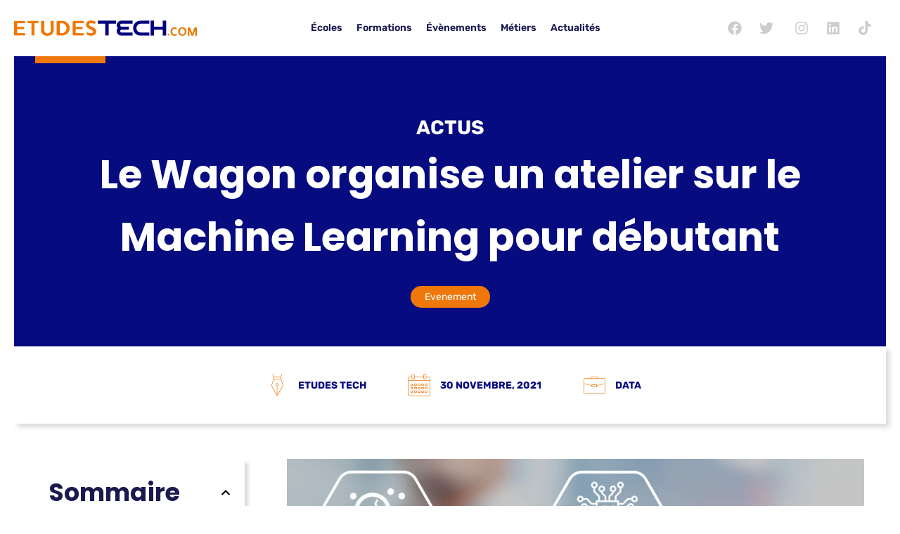

--- FILE ---
content_type: text/html; charset=UTF-8
request_url: https://www.etudestech.com/evenements/le-wagon-atelier-machine-learning-debutant-etudes-tech/
body_size: 43052
content:
<!doctype html>
<html lang="fr-FR">
<head><meta charset="UTF-8"><script>if(navigator.userAgent.match(/MSIE|Internet Explorer/i)||navigator.userAgent.match(/Trident\/7\..*?rv:11/i)){var href=document.location.href;if(!href.match(/[?&]nowprocket/)){if(href.indexOf("?")==-1){if(href.indexOf("#")==-1){document.location.href=href+"?nowprocket=1"}else{document.location.href=href.replace("#","?nowprocket=1#")}}else{if(href.indexOf("#")==-1){document.location.href=href+"&nowprocket=1"}else{document.location.href=href.replace("#","&nowprocket=1#")}}}}</script><script>(()=>{class RocketLazyLoadScripts{constructor(){this.v="1.2.6",this.triggerEvents=["keydown","mousedown","mousemove","touchmove","touchstart","touchend","wheel"],this.userEventHandler=this.t.bind(this),this.touchStartHandler=this.i.bind(this),this.touchMoveHandler=this.o.bind(this),this.touchEndHandler=this.h.bind(this),this.clickHandler=this.u.bind(this),this.interceptedClicks=[],this.interceptedClickListeners=[],this.l(this),window.addEventListener("pageshow",(t=>{this.persisted=t.persisted,this.everythingLoaded&&this.m()})),this.CSPIssue=sessionStorage.getItem("rocketCSPIssue"),document.addEventListener("securitypolicyviolation",(t=>{this.CSPIssue||"script-src-elem"!==t.violatedDirective||"data"!==t.blockedURI||(this.CSPIssue=!0,sessionStorage.setItem("rocketCSPIssue",!0))})),document.addEventListener("DOMContentLoaded",(()=>{this.k()})),this.delayedScripts={normal:[],async:[],defer:[]},this.trash=[],this.allJQueries=[]}p(t){document.hidden?t.t():(this.triggerEvents.forEach((e=>window.addEventListener(e,t.userEventHandler,{passive:!0}))),window.addEventListener("touchstart",t.touchStartHandler,{passive:!0}),window.addEventListener("mousedown",t.touchStartHandler),document.addEventListener("visibilitychange",t.userEventHandler))}_(){this.triggerEvents.forEach((t=>window.removeEventListener(t,this.userEventHandler,{passive:!0}))),document.removeEventListener("visibilitychange",this.userEventHandler)}i(t){"HTML"!==t.target.tagName&&(window.addEventListener("touchend",this.touchEndHandler),window.addEventListener("mouseup",this.touchEndHandler),window.addEventListener("touchmove",this.touchMoveHandler,{passive:!0}),window.addEventListener("mousemove",this.touchMoveHandler),t.target.addEventListener("click",this.clickHandler),this.L(t.target,!0),this.S(t.target,"onclick","rocket-onclick"),this.C())}o(t){window.removeEventListener("touchend",this.touchEndHandler),window.removeEventListener("mouseup",this.touchEndHandler),window.removeEventListener("touchmove",this.touchMoveHandler,{passive:!0}),window.removeEventListener("mousemove",this.touchMoveHandler),t.target.removeEventListener("click",this.clickHandler),this.L(t.target,!1),this.S(t.target,"rocket-onclick","onclick"),this.M()}h(){window.removeEventListener("touchend",this.touchEndHandler),window.removeEventListener("mouseup",this.touchEndHandler),window.removeEventListener("touchmove",this.touchMoveHandler,{passive:!0}),window.removeEventListener("mousemove",this.touchMoveHandler)}u(t){t.target.removeEventListener("click",this.clickHandler),this.L(t.target,!1),this.S(t.target,"rocket-onclick","onclick"),this.interceptedClicks.push(t),t.preventDefault(),t.stopPropagation(),t.stopImmediatePropagation(),this.M()}O(){window.removeEventListener("touchstart",this.touchStartHandler,{passive:!0}),window.removeEventListener("mousedown",this.touchStartHandler),this.interceptedClicks.forEach((t=>{t.target.dispatchEvent(new MouseEvent("click",{view:t.view,bubbles:!0,cancelable:!0}))}))}l(t){EventTarget.prototype.addEventListenerWPRocketBase=EventTarget.prototype.addEventListener,EventTarget.prototype.addEventListener=function(e,i,o){"click"!==e||t.windowLoaded||i===t.clickHandler||t.interceptedClickListeners.push({target:this,func:i,options:o}),(this||window).addEventListenerWPRocketBase(e,i,o)}}L(t,e){this.interceptedClickListeners.forEach((i=>{i.target===t&&(e?t.removeEventListener("click",i.func,i.options):t.addEventListener("click",i.func,i.options))})),t.parentNode!==document.documentElement&&this.L(t.parentNode,e)}D(){return new Promise((t=>{this.P?this.M=t:t()}))}C(){this.P=!0}M(){this.P=!1}S(t,e,i){t.hasAttribute&&t.hasAttribute(e)&&(event.target.setAttribute(i,event.target.getAttribute(e)),event.target.removeAttribute(e))}t(){this._(this),"loading"===document.readyState?document.addEventListener("DOMContentLoaded",this.R.bind(this)):this.R()}k(){let t=[];document.querySelectorAll("script[type=rocketlazyloadscript][data-rocket-src]").forEach((e=>{let i=e.getAttribute("data-rocket-src");if(i&&!i.startsWith("data:")){0===i.indexOf("//")&&(i=location.protocol+i);try{const o=new URL(i).origin;o!==location.origin&&t.push({src:o,crossOrigin:e.crossOrigin||"module"===e.getAttribute("data-rocket-type")})}catch(t){}}})),t=[...new Map(t.map((t=>[JSON.stringify(t),t]))).values()],this.T(t,"preconnect")}async R(){this.lastBreath=Date.now(),this.j(this),this.F(this),this.I(),this.W(),this.q(),await this.A(this.delayedScripts.normal),await this.A(this.delayedScripts.defer),await this.A(this.delayedScripts.async);try{await this.U(),await this.H(this),await this.J()}catch(t){console.error(t)}window.dispatchEvent(new Event("rocket-allScriptsLoaded")),this.everythingLoaded=!0,this.D().then((()=>{this.O()})),this.N()}W(){document.querySelectorAll("script[type=rocketlazyloadscript]").forEach((t=>{t.hasAttribute("data-rocket-src")?t.hasAttribute("async")&&!1!==t.async?this.delayedScripts.async.push(t):t.hasAttribute("defer")&&!1!==t.defer||"module"===t.getAttribute("data-rocket-type")?this.delayedScripts.defer.push(t):this.delayedScripts.normal.push(t):this.delayedScripts.normal.push(t)}))}async B(t){if(await this.G(),!0!==t.noModule||!("noModule"in HTMLScriptElement.prototype))return new Promise((e=>{let i;function o(){(i||t).setAttribute("data-rocket-status","executed"),e()}try{if(navigator.userAgent.indexOf("Firefox/")>0||""===navigator.vendor||this.CSPIssue)i=document.createElement("script"),[...t.attributes].forEach((t=>{let e=t.nodeName;"type"!==e&&("data-rocket-type"===e&&(e="type"),"data-rocket-src"===e&&(e="src"),i.setAttribute(e,t.nodeValue))})),t.text&&(i.text=t.text),i.hasAttribute("src")?(i.addEventListener("load",o),i.addEventListener("error",(function(){i.setAttribute("data-rocket-status","failed-network"),e()})),setTimeout((()=>{i.isConnected||e()}),1)):(i.text=t.text,o()),t.parentNode.replaceChild(i,t);else{const i=t.getAttribute("data-rocket-type"),s=t.getAttribute("data-rocket-src");i?(t.type=i,t.removeAttribute("data-rocket-type")):t.removeAttribute("type"),t.addEventListener("load",o),t.addEventListener("error",(i=>{this.CSPIssue&&i.target.src.startsWith("data:")?(console.log("WPRocket: data-uri blocked by CSP -> fallback"),t.removeAttribute("src"),this.B(t).then(e)):(t.setAttribute("data-rocket-status","failed-network"),e())})),s?(t.removeAttribute("data-rocket-src"),t.src=s):t.src="data:text/javascript;base64,"+window.btoa(unescape(encodeURIComponent(t.text)))}}catch(i){t.setAttribute("data-rocket-status","failed-transform"),e()}}));t.setAttribute("data-rocket-status","skipped")}async A(t){const e=t.shift();return e&&e.isConnected?(await this.B(e),this.A(t)):Promise.resolve()}q(){this.T([...this.delayedScripts.normal,...this.delayedScripts.defer,...this.delayedScripts.async],"preload")}T(t,e){var i=document.createDocumentFragment();t.forEach((t=>{const o=t.getAttribute&&t.getAttribute("data-rocket-src")||t.src;if(o&&!o.startsWith("data:")){const s=document.createElement("link");s.href=o,s.rel=e,"preconnect"!==e&&(s.as="script"),t.getAttribute&&"module"===t.getAttribute("data-rocket-type")&&(s.crossOrigin=!0),t.crossOrigin&&(s.crossOrigin=t.crossOrigin),t.integrity&&(s.integrity=t.integrity),i.appendChild(s),this.trash.push(s)}})),document.head.appendChild(i)}j(t){let e={};function i(i,o){return e[o].eventsToRewrite.indexOf(i)>=0&&!t.everythingLoaded?"rocket-"+i:i}function o(t,o){!function(t){e[t]||(e[t]={originalFunctions:{add:t.addEventListener,remove:t.removeEventListener},eventsToRewrite:[]},t.addEventListener=function(){arguments[0]=i(arguments[0],t),e[t].originalFunctions.add.apply(t,arguments)},t.removeEventListener=function(){arguments[0]=i(arguments[0],t),e[t].originalFunctions.remove.apply(t,arguments)})}(t),e[t].eventsToRewrite.push(o)}function s(e,i){let o=e[i];e[i]=null,Object.defineProperty(e,i,{get:()=>o||function(){},set(s){t.everythingLoaded?o=s:e["rocket"+i]=o=s}})}o(document,"DOMContentLoaded"),o(window,"DOMContentLoaded"),o(window,"load"),o(window,"pageshow"),o(document,"readystatechange"),s(document,"onreadystatechange"),s(window,"onload"),s(window,"onpageshow");try{Object.defineProperty(document,"readyState",{get:()=>t.rocketReadyState,set(e){t.rocketReadyState=e},configurable:!0}),document.readyState="loading"}catch(t){console.log("WPRocket DJE readyState conflict, bypassing")}}F(t){let e;function i(e){return t.everythingLoaded?e:e.split(" ").map((t=>"load"===t||0===t.indexOf("load.")?"rocket-jquery-load":t)).join(" ")}function o(o){function s(t){const e=o.fn[t];o.fn[t]=o.fn.init.prototype[t]=function(){return this[0]===window&&("string"==typeof arguments[0]||arguments[0]instanceof String?arguments[0]=i(arguments[0]):"object"==typeof arguments[0]&&Object.keys(arguments[0]).forEach((t=>{const e=arguments[0][t];delete arguments[0][t],arguments[0][i(t)]=e}))),e.apply(this,arguments),this}}o&&o.fn&&!t.allJQueries.includes(o)&&(o.fn.ready=o.fn.init.prototype.ready=function(e){return t.domReadyFired?e.bind(document)(o):document.addEventListener("rocket-DOMContentLoaded",(()=>e.bind(document)(o))),o([])},s("on"),s("one"),t.allJQueries.push(o)),e=o}o(window.jQuery),Object.defineProperty(window,"jQuery",{get:()=>e,set(t){o(t)}})}async H(t){const e=document.querySelector("script[data-webpack]");e&&(await async function(){return new Promise((t=>{e.addEventListener("load",t),e.addEventListener("error",t)}))}(),await t.K(),await t.H(t))}async U(){this.domReadyFired=!0;try{document.readyState="interactive"}catch(t){}await this.G(),document.dispatchEvent(new Event("rocket-readystatechange")),await this.G(),document.rocketonreadystatechange&&document.rocketonreadystatechange(),await this.G(),document.dispatchEvent(new Event("rocket-DOMContentLoaded")),await this.G(),window.dispatchEvent(new Event("rocket-DOMContentLoaded"))}async J(){try{document.readyState="complete"}catch(t){}await this.G(),document.dispatchEvent(new Event("rocket-readystatechange")),await this.G(),document.rocketonreadystatechange&&document.rocketonreadystatechange(),await this.G(),window.dispatchEvent(new Event("rocket-load")),await this.G(),window.rocketonload&&window.rocketonload(),await this.G(),this.allJQueries.forEach((t=>t(window).trigger("rocket-jquery-load"))),await this.G();const t=new Event("rocket-pageshow");t.persisted=this.persisted,window.dispatchEvent(t),await this.G(),window.rocketonpageshow&&window.rocketonpageshow({persisted:this.persisted}),this.windowLoaded=!0}m(){document.onreadystatechange&&document.onreadystatechange(),window.onload&&window.onload(),window.onpageshow&&window.onpageshow({persisted:this.persisted})}I(){const t=new Map;document.write=document.writeln=function(e){const i=document.currentScript;i||console.error("WPRocket unable to document.write this: "+e);const o=document.createRange(),s=i.parentElement;let n=t.get(i);void 0===n&&(n=i.nextSibling,t.set(i,n));const c=document.createDocumentFragment();o.setStart(c,0),c.appendChild(o.createContextualFragment(e)),s.insertBefore(c,n)}}async G(){Date.now()-this.lastBreath>45&&(await this.K(),this.lastBreath=Date.now())}async K(){return document.hidden?new Promise((t=>setTimeout(t))):new Promise((t=>requestAnimationFrame(t)))}N(){this.trash.forEach((t=>t.remove()))}static run(){const t=new RocketLazyLoadScripts;t.p(t)}}RocketLazyLoadScripts.run()})();</script>
	
	<meta name="viewport" content="width=device-width, initial-scale=1">
	<meta name="theme-color" content="##016FEE" />
	<link rel="profile" href="https://gmpg.org/xfn/11">
	<meta name='robots' content='index, follow, max-image-preview:large, max-snippet:-1, max-video-preview:-1' />
	<style></style>
	
	<!-- This site is optimized with the Yoast SEO plugin v26.8 - https://yoast.com/product/yoast-seo-wordpress/ -->
	<title>Machine Learning : Le Wagon ouvre un atelier pour débutant</title><link rel="preload" data-rocket-preload as="font" href="https://www.etudestech.com/wp-content/plugins/novelar-elementor-etudestech/assets/libs/icomoon/fonts/EtudesTech.ttf?t43jy9" crossorigin><link rel="preload" data-rocket-preload as="font" href="https://fonts.gstatic.com/s/poppins/v20/pxiByp8kv8JHgFVrLCz7Z1xlFQ.woff2" crossorigin><link rel="preload" data-rocket-preload as="font" href="https://fonts.gstatic.com/s/rubik/v26/iJWKBXyIfDnIV7nBrXw.woff2" crossorigin><link rel="preload" data-rocket-preload as="font" href="https://etudestech.com/wp-content/uploads/elementor/custom-icons/EtudesTech/fonts/EtudesTech.ttf?26j1nm" crossorigin><style id="wpr-usedcss">img.emoji{display:inline!important;border:none!important;box-shadow:none!important;height:1em!important;width:1em!important;margin:0 .07em!important;vertical-align:-.1em!important;background:0 0!important;padding:0!important}@font-face{font-family:EtudesTech;src:url('https://www.etudestech.com/wp-content/plugins/novelar-elementor-etudestech/assets/libs/icomoon/fonts/EtudesTech.ttf?t43jy9') format('truetype'),url('https://www.etudestech.com/wp-content/plugins/novelar-elementor-etudestech/assets/libs/icomoon/fonts/EtudesTech.woff?t43jy9') format('woff'),url('https://www.etudestech.com/wp-content/plugins/novelar-elementor-etudestech/assets/libs/icomoon/fonts/EtudesTech.svg?t43jy9#EtudesTech') format('svg');font-weight:400;font-style:normal;font-display:swap}.icon-marker-bold:before{content:"\e940"}.icon-right:before{content:"\e936";color:#f0780a}.icon-icones-providence_suitcase-bold:before{content:"\e91e"}@media (min-width:1025px){.elementor .elementor-hidden-desktop{display:none}#elementor-device-mode:after{content:"desktop"}}.elementor-widget-text-editor h2,.elementor-widget-theme-post-content h2{margin-top:1em;border-top:1px solid #f2f2f2;font-size:3rem!important;padding:.75em 0;margin-bottom:0}.elementor-widget-text-editor h3,.elementor-widget-theme-post-content h3{font-size:2rem!important}.elementor-widget-text-editor,.elementor-widget-theme-post-content p{line-height:2rem;margin-bottom:2rem}.elementor-widget-theme-post-content p:first-child{font-weight:700}.elementor-widget-text-editor ul,.elementor-widget-theme-post-content ul{margin-bottom:2rem;margin-left:0;padding-left:1em}.elementor-widget-text-editor ul>li,.elementor-widget-theme-post-content ul>li{margin-left:1em;list-style-type:none;margin-top:.7em}.elementor-widget-text-editor ul>li:before,.elementor-widget-theme-post-content ul>li:before{content:"\e936";-moz-osx-font-smoothing:grayscale;-webkit-font-smoothing:antialiased;display:inline-block;font-style:normal;font-variant:normal;text-rendering:auto;line-height:1;font-family:EtudesTech!important;font-style:normal;font-weight:400;font-variant:normal;text-transform:none;line-height:1;-webkit-font-smoothing:antialiased;-moz-osx-font-smoothing:grayscale;font-weight:900;color:var(--e-global-color-accent);font-size:1em;top:.125em;right:.75em;margin-right:10px}.box-shadow,body .elementor-card-shadow-yes .elementor-post__card{background:#fff;-webkit-box-shadow:5px 5px 5px 0 rgba(0,0,0,.15);box-shadow:5px 5px 5px 0 rgba(0,0,0,.15);-o-transition:.3s ease-in-out;-ms-transition:.3s ease-in-out;-moz-transition:.3s ease-in-out;-webkit-transition:.3s ease-in-out;transition:all .3s ease-in-out}.row{display:-ms-flexbox;display:-webkit-flex;display:flex;-webkit-flex-direction:row;-ms-flex-direction:row;flex-direction:row;-webkit-flex-wrap:wrap;-ms-flex-wrap:wrap;flex-wrap:wrap;-webkit-justify-content:space-between;-ms-flex-pack:justify;justify-content:space-between;-webkit-align-content:stretch;-ms-flex-line-pack:stretch;align-content:stretch;-webkit-align-items:stretch;-ms-flex-align:stretch;align-items:stretch;margin-bottom:1em}.hidden{visibility:hidden}.elementor-widget-post-info-novelar .elementor-icon-list-items .elementor-icon-list-item .elementor-icon-list-text a,.elementor-widget-post-info-novelar .elementor-icon-list-items .elementor-icon-list-item .elementor-icon-list-text span{display:inline-block}.elementor-icon-list-item-novelar .elementor-post-info__terms-list-item{display:inline-block;margin:5px;background:var(--e-global-color-accent);color:#fff;padding:5px 20px;border-radius:20px}.elementor-widget-post-info-novelar.elementor-widget .elementor-icon-list-item,.elementor-widget-post-info-novelar.elementor-widget .elementor-icon-list-item a{-webkit-box-align:center;-ms-flex-align:center;align-items:center;text-align:left}@media only screen and (min-width:767px){.elementor-icon-list-item-novelar .elementor-post-info__terms-list-item:first-child{margin-left:0}.elementor-icon-list-item-novelar .elementor-post-info__terms-list-item:last-child{margin-right:0}}#content{padding:30px;border:1px solid #dedede}a:not([href]):not([tabindex]),a:not([href]):not([tabindex]):focus,a:not([href]):not([tabindex]):hover{display:none}.map{min-height:300px;padding:0}.badges{display:block;position:absolute;left:15px;top:15px;padding:0}.badges>li{display:inline-block;margin:5px;padding:5px 10px;background:var(--e-global-color-accent);color:#fff;border-radius:15px;font-size:.8em}.badges>li:first-child{margin-left:0}.badges>li:last-child{margin-right:0}.grid-list{padding:0;list-style:none;clear:both;display:grid;grid-column-gap:20px;grid-row-gap:20px;grid-template-columns:repeat(4,1fr);border:none}.grid-list>article{display:-ms-flexbox;display:-webkit-flex;display:flex;-webkit-flex-wrap:wrap;-ms-flex-wrap:wrap;flex-wrap:wrap;-webkit-align-content:stretch;-ms-flex-line-pack:stretch;align-content:stretch;-webkit-align-items:center;-ms-flex-align:center;align-items:center;text-align:left;position:relative;border:none;width:100%;position:relative;min-width:0}.grid-list>article .container-box{-webkit-order:0;-ms-flex-order:0;order:0;-webkit-flex:1 1 auto;-ms-flex:1 1 auto;flex:1 1 auto;-webkit-align-self:stretch;-ms-flex-item-align:stretch;align-self:stretch;overflow:hidden}.grid-list>article a{width:100%;display:block;position:relative}.background-box{height:200px;background-size:cover;background-color:#f9f9f9;background-position:centern center}.logo-box{width:100px;height:100px;padding:10px;background:#fff;-webkit-box-shadow:inset 0 0 0 1px rgba(0,0,0,.05);box-shadow:inset 0 0 0 1px rgba(0,0,0,.05);margin:-50px auto 20px;display:-ms-flexbox;display:-webkit-flex;display:flex;-webkit-flex-direction:column;-ms-flex-direction:column;flex-direction:column;-webkit-flex-wrap:nowrap;-ms-flex-wrap:nowrap;flex-wrap:nowrap;-webkit-justify-content:center;-ms-flex-pack:center;justify-content:center;-webkit-align-content:stretch;-ms-flex-line-pack:stretch;align-content:stretch;-webkit-align-items:center;-ms-flex-align:center;align-items:center;-o-transition:.3s ease-in-out;-ms-transition:.3s ease-in-out;-moz-transition:.3s ease-in-out;-webkit-transition:.3s ease-in-out;transition:all .3s ease-in-out}.content-box{padding:10px 30px 0}.item-school .content-box{min-height:102px}.grid-list .action-card{text-align:right;padding:10px 20px 20px;color:var(--e-global-color-accent)}.grid-list .action-card i{font-size:16px}#isotope-filter article h3,.location{text-overflow:ellipsis;overflow:hidden;white-space:nowrap;max-width:100%}.container-box i{font-size:22px;vertical-align:middle;color:var(--e-global-color-accent);display:inline-block;-o-transition:.3s ease-in-out;-ms-transition:.3s ease-in-out;-moz-transition:.3s ease-in-out;-webkit-transition:.3s ease-in-out;transition:all .3s ease-in-out}.grid-list>article:hover .container-box{-webkit-box-shadow:0 0 0 1px rgba(0,0,0,.05);box-shadow:0 0 0 1px rgba(0,0,0,.05)}.grid-list>article:hover .logo-box{-webkit-box-shadow:inset 0 0 0 2px rgba(0,0,0,.05);box-shadow:inset 0 0 0 2px rgba(0,0,0,.05)}#isotope-filter .grid-list{display:block;margin-left:-20px;margin-right:-20px}#isotope-filter article{width:25%;padding:20px}#isotope-filter article>.container-box{-o-transition:.3s ease-in-out;-ms-transition:.3s ease-in-out;-moz-transition:.3s ease-in-out;-webkit-transition:.3s ease-in-out;transition:all .3s ease-in-out}.schools-list-container{position:relative}#loader{display:none;position:absolute;width:100%;height:100%;top:0;left:0;align-items:center;z-index:99;text-align:center;background:rgba(255,255,255,.2);text-align:center;padding:10%;-o-transition:.3s ease-in-out;-ms-transition:.3s ease-in-out;-moz-transition:.3s ease-in-out;-webkit-transition:.3s ease-in-out;transition:all .3s ease-in-out}.lds-ripple{display:inline-block;position:absolute;width:80px;height:80px;top:50%;margin-top:-40px;margin-left:-40px;left:50%}.lds-ripple div{position:absolute;border:4px solid var(--e-global-color-primary);opacity:1;border-radius:50%;animation:1s cubic-bezier(0,.2,.8,1) infinite lds-ripple}.lds-ripple div:nth-child(2){animation-delay:-.5s}@keyframes lds-ripple{0%{top:36px;left:36px;width:0;height:0;opacity:1}100%{top:0;left:0;width:72px;height:72px;opacity:0}}body .item-school a{color:var(--e-global-color-primary)}article:hover .action-card i{transform:translateX(-10px)}@media only screen and (max-width:900px){#isotope-filter article{width:50%}.grid-list{grid-template-columns:repeat(2,1fr)!important;display:grid;grid-column-gap:20px;grid-row-gap:20px}}@media only screen and (max-width:512px){.grid-list{grid-template-columns:repeat(1,1fr)!important;display:grid;padding:0}#isotope-filter article{width:100%}}:where(.wp-block-button__link).is-style-outline{border:2px solid;padding:.667em 1.333em}h1,h2,h3,h5{overflow-wrap:break-word}ol,ul{overflow-wrap:break-word}p{overflow-wrap:break-word}:where(p.has-text-color:not(.has-link-color)) a{color:inherit}:root{--wp--preset--font-size--normal:16px;--wp--preset--font-size--huge:42px}html :where(img[class*=wp-image-]){height:auto;max-width:100%}body{--wp--preset--color--black:#000000;--wp--preset--color--cyan-bluish-gray:#abb8c3;--wp--preset--color--white:#ffffff;--wp--preset--color--pale-pink:#f78da7;--wp--preset--color--vivid-red:#cf2e2e;--wp--preset--color--luminous-vivid-orange:#ff6900;--wp--preset--color--luminous-vivid-amber:#fcb900;--wp--preset--color--light-green-cyan:#7bdcb5;--wp--preset--color--vivid-green-cyan:#00d084;--wp--preset--color--pale-cyan-blue:#8ed1fc;--wp--preset--color--vivid-cyan-blue:#0693e3;--wp--preset--color--vivid-purple:#9b51e0;--wp--preset--gradient--vivid-cyan-blue-to-vivid-purple:linear-gradient(135deg,rgba(6, 147, 227, 1) 0%,rgb(155, 81, 224) 100%);--wp--preset--gradient--light-green-cyan-to-vivid-green-cyan:linear-gradient(135deg,rgb(122, 220, 180) 0%,rgb(0, 208, 130) 100%);--wp--preset--gradient--luminous-vivid-amber-to-luminous-vivid-orange:linear-gradient(135deg,rgba(252, 185, 0, 1) 0%,rgba(255, 105, 0, 1) 100%);--wp--preset--gradient--luminous-vivid-orange-to-vivid-red:linear-gradient(135deg,rgba(255, 105, 0, 1) 0%,rgb(207, 46, 46) 100%);--wp--preset--gradient--very-light-gray-to-cyan-bluish-gray:linear-gradient(135deg,rgb(238, 238, 238) 0%,rgb(169, 184, 195) 100%);--wp--preset--gradient--cool-to-warm-spectrum:linear-gradient(135deg,rgb(74, 234, 220) 0%,rgb(151, 120, 209) 20%,rgb(207, 42, 186) 40%,rgb(238, 44, 130) 60%,rgb(251, 105, 98) 80%,rgb(254, 248, 76) 100%);--wp--preset--gradient--blush-light-purple:linear-gradient(135deg,rgb(255, 206, 236) 0%,rgb(152, 150, 240) 100%);--wp--preset--gradient--blush-bordeaux:linear-gradient(135deg,rgb(254, 205, 165) 0%,rgb(254, 45, 45) 50%,rgb(107, 0, 62) 100%);--wp--preset--gradient--luminous-dusk:linear-gradient(135deg,rgb(255, 203, 112) 0%,rgb(199, 81, 192) 50%,rgb(65, 88, 208) 100%);--wp--preset--gradient--pale-ocean:linear-gradient(135deg,rgb(255, 245, 203) 0%,rgb(182, 227, 212) 50%,rgb(51, 167, 181) 100%);--wp--preset--gradient--electric-grass:linear-gradient(135deg,rgb(202, 248, 128) 0%,rgb(113, 206, 126) 100%);--wp--preset--gradient--midnight:linear-gradient(135deg,rgb(2, 3, 129) 0%,rgb(40, 116, 252) 100%);--wp--preset--duotone--dark-grayscale:url('#wp-duotone-dark-grayscale');--wp--preset--duotone--grayscale:url('#wp-duotone-grayscale');--wp--preset--duotone--purple-yellow:url('#wp-duotone-purple-yellow');--wp--preset--duotone--blue-red:url('#wp-duotone-blue-red');--wp--preset--duotone--midnight:url('#wp-duotone-midnight');--wp--preset--duotone--magenta-yellow:url('#wp-duotone-magenta-yellow');--wp--preset--duotone--purple-green:url('#wp-duotone-purple-green');--wp--preset--duotone--blue-orange:url('#wp-duotone-blue-orange');--wp--preset--font-size--small:13px;--wp--preset--font-size--medium:20px;--wp--preset--font-size--large:36px;--wp--preset--font-size--x-large:42px}html{line-height:1.15;-webkit-text-size-adjust:100%}*,:after,:before{-webkit-box-sizing:border-box;box-sizing:border-box}body{margin:0;font-family:-apple-system,BlinkMacSystemFont,'Segoe UI',Roboto,'Helvetica Neue',Arial,'Noto Sans',sans-serif;font-size:1rem;font-weight:400;line-height:1.5;color:#333;background-color:#fff;-webkit-font-smoothing:antialiased;-moz-osx-font-smoothing:grayscale}h1,h2,h3,h5{margin-top:.5rem;margin-bottom:1rem;font-family:inherit;font-weight:500;line-height:1.2;color:inherit}h1{font-size:2.5rem}h2{font-size:2rem}h3{font-size:1.75rem}h5{font-size:1.25rem}p{margin-top:0;margin-bottom:.9rem}a{background-color:transparent;text-decoration:none;color:#c36}a:active,a:hover{color:#336}a:not([href]):not([tabindex]),a:not([href]):not([tabindex]):focus,a:not([href]):not([tabindex]):hover{color:inherit;text-decoration:none}a:not([href]):not([tabindex]):focus{outline:0}b{font-weight:bolder}code{font-family:monospace,monospace;font-size:1em}img{border-style:none;height:auto;max-width:100%}[hidden],template{display:none}@media print{*,:after,:before{background:0 0!important;color:#000!important;-webkit-box-shadow:none!important;box-shadow:none!important;text-shadow:none!important}a,a:visited{text-decoration:underline}a[href]:after{content:" (" attr(href) ")"}a[href^="#"]:after,a[href^="javascript:"]:after{content:""}img,tr{page-break-inside:avoid}h2,h3,p{orphans:3;widows:3}h2,h3{page-break-after:avoid}}label{display:inline-block;line-height:1;vertical-align:middle}button,input,optgroup,select,textarea{font-family:inherit;font-size:1rem;line-height:1.5;margin:0}input[type=email],input[type=number],input[type=search],input[type=text],input[type=url],select,textarea{width:100%;border:1px solid #666;border-radius:3px;padding:.5rem 1rem;-webkit-transition:.3s;-o-transition:.3s;transition:all .3s}input[type=email]:focus,input[type=number]:focus,input[type=search]:focus,input[type=text]:focus,input[type=url]:focus,select:focus,textarea:focus{border-color:#333;outline:0}button,input{overflow:visible}button,select{text-transform:none}[type=button],[type=submit],button{width:auto;-webkit-appearance:button}[type=button]::-moz-focus-inner,[type=submit]::-moz-focus-inner,button::-moz-focus-inner{border-style:none;padding:0}[type=button]:-moz-focusring,[type=submit]:-moz-focusring,button:-moz-focusring{outline:ButtonText dotted 1px}[type=button],[type=submit],button{display:inline-block;font-weight:400;color:#c36;text-align:center;white-space:nowrap;-webkit-user-select:none;-moz-user-select:none;-ms-user-select:none;user-select:none;background-color:transparent;border:1px solid #c36;padding:.5rem 1rem;font-size:1rem;border-radius:3px;-webkit-transition:.3s;-o-transition:.3s;transition:all .3s}[type=button]:focus,[type=submit]:focus,button:focus{outline:-webkit-focus-ring-color auto 5px}[type=button]:focus,[type=button]:hover,[type=submit]:focus,[type=submit]:hover,button:focus,button:hover{color:#fff;background-color:#c36;text-decoration:none}[type=button]:not(:disabled),[type=submit]:not(:disabled),button:not(:disabled){cursor:pointer}fieldset{padding:.35em .75em .625em}legend{-webkit-box-sizing:border-box;box-sizing:border-box;color:inherit;display:table;max-width:100%;padding:0;white-space:normal}progress{vertical-align:baseline}textarea{overflow:auto;resize:vertical}[type=checkbox],[type=radio]{-webkit-box-sizing:border-box;box-sizing:border-box;padding:0}[type=number]::-webkit-inner-spin-button,[type=number]::-webkit-outer-spin-button{height:auto}[type=search]{-webkit-appearance:textfield;outline-offset:-2px}[type=search]::-webkit-search-decoration{-webkit-appearance:none}::-webkit-file-upload-button{-webkit-appearance:button;font:inherit}select{display:block}table{background-color:transparent;width:100%;margin-bottom:15px;font-size:.9em;border-spacing:0;border-collapse:collapse}table tbody+tbody{border-top:2px solid #ccc}li,ol,ul{margin-top:0;margin-bottom:0;border:0;outline:0;font-size:100%;vertical-align:baseline;background:0 0}.sticky{position:relative;display:block}.hide{display:none!important}.dialog-widget-content{background-color:#fff;position:absolute;border-radius:3px;box-shadow:2px 8px 23px 3px rgba(0,0,0,.2);overflow:hidden}.dialog-message{font-size:12px;line-height:1.5;box-sizing:border-box}.dialog-type-lightbox{position:fixed;height:100%;width:100%;bottom:0;left:0;background-color:rgba(0,0,0,.8);z-index:9999;-webkit-user-select:none;-moz-user-select:none;user-select:none}.dialog-type-lightbox .dialog-widget-content{margin:auto;width:400px}.dialog-type-lightbox .dialog-header{font-size:15px;color:#495157;padding:30px 0 10px;font-weight:500}.dialog-type-lightbox .dialog-message{padding:0 30px 30px;min-height:50px}.dialog-type-lightbox:not(.elementor-popup-modal) .dialog-header,.dialog-type-lightbox:not(.elementor-popup-modal) .dialog-message{text-align:center}.dialog-type-lightbox .dialog-buttons-wrapper{border-top:1px solid #e6e9ec;text-align:center}.dialog-type-lightbox .dialog-buttons-wrapper>.dialog-button{font-family:Roboto,Arial,Helvetica,Verdana,sans-serif;width:50%;border:none;background:0 0;color:#6d7882;font-size:15px;cursor:pointer;padding:13px 0;outline:0}.dialog-type-lightbox .dialog-buttons-wrapper>.dialog-button:hover{background-color:#f4f6f7}.dialog-type-lightbox .dialog-buttons-wrapper>.dialog-button.dialog-ok{color:#b01b1b}.dialog-type-lightbox .dialog-buttons-wrapper>.dialog-button.dialog-take_over{color:#39b54a}.dialog-type-lightbox .dialog-buttons-wrapper>.dialog-button:active{background-color:rgba(230,233,236,.5)}.dialog-type-lightbox .dialog-buttons-wrapper>.dialog-button::-moz-focus-inner{border:0}.dialog-close-button{cursor:pointer;position:absolute;margin-top:15px;right:15px;font-size:15px;line-height:1;color:#a4afb7;transition:all .3s}.dialog-close-button:hover{color:#6d7882}.dialog-alert-widget .dialog-buttons-wrapper>button{width:100%}.dialog-confirm-widget .dialog-button:first-child{border-right:1px solid #e6e9ec}#elementor-change-exit-preference-dialog .dialog-message a{cursor:pointer}#elementor-change-exit-preference-dialog .dialog-message>div{margin-bottom:10px}#elementor-change-exit-preference-dialog .dialog-ok{color:#39b54a}#e-experiments-dependency-dialog .dialog-confirm-header{font-weight:600}#e-experiments-dependency-dialog .dialog-ok,#e-kit-elements-defaults-create-dialog .dialog-ok{color:#39b54a}.dialog-prevent-scroll{overflow:hidden;max-height:100vh}@media (min-width:1024px){body.admin-bar .dialog-lightbox-widget{height:calc(100vh - 32px)}}.flatpickr-calendar{width:280px}.elementor-templates-modal .dialog-widget-content{font-family:Roboto,Arial,Helvetica,Verdana,sans-serif;background-color:#f1f3f5;width:100%}@media (max-width:1439px){.elementor-templates-modal .dialog-widget-content{max-width:990px}}@media (min-width:1440px){.elementor-templates-modal .dialog-widget-content{max-width:1200px}}.elementor-templates-modal .dialog-header{padding:0;background-color:#fff;box-shadow:0 0 8px rgba(0,0,0,.1);position:relative;z-index:1}.elementor-templates-modal .dialog-buttons-wrapper{background-color:#fff;border:none;display:none;justify-content:flex-end;padding:5px;box-shadow:0 0 8px rgba(0,0,0,.1);position:relative}.elementor-templates-modal .dialog-buttons-wrapper .elementor-button{height:40px;margin-left:5px}.elementor-templates-modal .dialog-buttons-wrapper .elementor-button-success{padding:12px 36px;color:#fff;width:auto;font-size:15px}.elementor-templates-modal .dialog-buttons-wrapper .elementor-button-success:hover{background-color:#39b54a}.elementor-templates-modal .dialog-message{height:750px;max-height:85vh;overflow-y:scroll;padding-top:25px}.elementor-templates-modal .dialog-content{height:100%}.elementor-templates-modal .dialog-loading{display:none}#elementor-toast.dialog-position-window{position:fixed}#elementor-toast .dialog-message{font-size:13px}#elementor-toast .dialog-buttons-wrapper{display:flex;justify-content:flex-end}#elementor-toast .dialog-buttons-wrapper:not(:empty){margin-top:15px}#elementor-toast .dialog-button{color:#fcb92c;margin:0 5px;text-transform:uppercase;cursor:pointer}#elementor-toast .dialog-button:last-child{margin-right:0}.elementor-screen-only{position:absolute;top:-10000em;width:1px;height:1px;margin:-1px;padding:0;overflow:hidden;clip:rect(0,0,0,0);border:0}#e-enable-unfiltered-files-dialog-import-template .dialog-confirm-ok{color:#39b54a}#e-enable-unfiltered-files-dialog-import-template .dialog-confirm-cancel{color:#b01b1b}.elementor-aspect-ratio-219 .elementor-fit-aspect-ratio{padding-bottom:42.8571%}.elementor-aspect-ratio-169 .elementor-fit-aspect-ratio{padding-bottom:56.25%}.elementor-aspect-ratio-43 .elementor-fit-aspect-ratio{padding-bottom:75%}.elementor-aspect-ratio-32 .elementor-fit-aspect-ratio{padding-bottom:66.6666%}.elementor-aspect-ratio-11 .elementor-fit-aspect-ratio{padding-bottom:100%}.elementor-aspect-ratio-916 .elementor-fit-aspect-ratio{padding-bottom:177.8%}.elementor *,.elementor :after,.elementor :before{box-sizing:border-box}.elementor a{box-shadow:none;text-decoration:none}.elementor img{height:auto;max-width:100%;border:none;border-radius:0;box-shadow:none}.elementor iframe,.elementor object,.elementor video{max-width:100%;width:100%;margin:0;line-height:1;border:none}.elementor .elementor-background-video-container{height:100%;width:100%;top:0;left:0;position:absolute;overflow:hidden;z-index:0;direction:ltr}.elementor .elementor-background-video-container{transition:opacity 1s;pointer-events:none}.elementor .elementor-background-video-container.elementor-loading{opacity:0}.elementor .elementor-background-video-embed{max-width:none}.elementor .elementor-background-video-embed,.elementor .elementor-background-video-hosted{position:absolute;top:50%;left:50%;transform:translate(-50%,-50%)}.elementor .elementor-background-slideshow{height:100%;width:100%;top:0;left:0;position:absolute}.elementor .elementor-background-slideshow{z-index:0}.elementor .elementor-background-slideshow__slide__image{width:100%;height:100%;background-position:50%;background-size:cover}.elementor-element{--flex-direction:initial;--flex-wrap:initial;--justify-content:initial;--align-items:initial;--align-content:initial;--gap:initial;--flex-basis:initial;--flex-grow:initial;--flex-shrink:initial;--order:initial;--align-self:initial;flex-basis:var(--flex-basis);flex-grow:var(--flex-grow);flex-shrink:var(--flex-shrink);order:var(--order);align-self:var(--align-self)}.elementor-element:where(.e-con-full,.elementor-widget){flex-direction:var(--flex-direction);flex-wrap:var(--flex-wrap);justify-content:var(--justify-content);align-items:var(--align-items);align-content:var(--align-content);gap:var(--gap)}.elementor-invisible{visibility:hidden}.elementor-align-center{text-align:center}.elementor-align-left{text-align:left}.elementor-ken-burns{transition-property:transform;transition-duration:10s;transition-timing-function:linear}.elementor-ken-burns--out{transform:scale(1.3)}.elementor-ken-burns--active{transition-duration:20s}.elementor-ken-burns--active.elementor-ken-burns--out{transform:scale(1)}.elementor-ken-burns--active.elementor-ken-burns--in{transform:scale(1.3)}:root{--page-title-display:block}.elementor-section{position:relative}.elementor-section .elementor-container{display:flex;margin-right:auto;margin-left:auto;position:relative}@media (max-width:1024px){body.admin-bar .dialog-type-lightbox{position:sticky;height:100vh}.elementor-tablet-align-right{text-align:right}.elementor-section .elementor-container{flex-wrap:wrap}}.elementor-section.elementor-section-boxed>.elementor-container{max-width:1140px}.elementor-section.elementor-section-stretched{position:relative;width:100%}.elementor-widget-wrap{position:relative;width:100%;flex-wrap:wrap;align-content:flex-start}.elementor:not(.elementor-bc-flex-widget) .elementor-widget-wrap{display:flex}.elementor-widget-wrap>.elementor-element{width:100%}.elementor-widget-wrap.e-swiper-container{width:calc(100% - (var(--e-column-margin-left,0px) + var(--e-column-margin-right,0px)))}.elementor-widget{position:relative}.elementor-column{position:relative;min-height:1px;display:flex}.elementor-column-wrap{width:100%;position:relative;display:flex}.elementor-column-gap-default>.elementor-column>.elementor-element-populated{padding:10px}@media (min-width:768px){.elementor-column.elementor-col-33{width:33.333%}.elementor-column.elementor-col-50{width:50%}.elementor-column.elementor-col-100{width:100%}}ul.elementor-icon-list-items.elementor-inline-items{display:flex;flex-wrap:wrap}ul.elementor-icon-list-items.elementor-inline-items .elementor-inline-item{word-break:break-word}.elementor-grid{display:grid;grid-column-gap:var(--grid-column-gap);grid-row-gap:var(--grid-row-gap)}.elementor-grid .elementor-grid-item{min-width:0}.elementor-grid-0 .elementor-grid{display:inline-block;width:100%;word-spacing:var(--grid-column-gap);margin-bottom:calc(-1 * var(--grid-row-gap))}.elementor-grid-0 .elementor-grid .elementor-grid-item{display:inline-block;margin-bottom:var(--grid-row-gap);word-break:break-word}.elementor-grid-3 .elementor-grid{grid-template-columns:repeat(3,1fr)}@media (min-width:-1px){#elementor-device-mode:after{content:"widescreen"}.elementor-widget:not(.elementor-widescreen-align-right) .elementor-icon-list-item:after{left:0}.elementor-widget:not(.elementor-widescreen-align-left) .elementor-icon-list-item:after{right:0}}@media (max-width:-1px){#elementor-device-mode:after{content:"laptop";content:"tablet_extra"}}@media (max-width:1024px){.elementor-grid-tablet-2 .elementor-grid{grid-template-columns:repeat(2,1fr)}#elementor-device-mode:after{content:"tablet"}}@media (max-width:-1px){#elementor-device-mode:after{content:"mobile_extra"}.elementor-widget:not(.elementor-laptop-align-right) .elementor-icon-list-item:after{left:0}.elementor-widget:not(.elementor-laptop-align-left) .elementor-icon-list-item:after{right:0}}@media (max-width:767px){table table{font-size:.8em}.elementor-mobile-align-center{text-align:center}.elementor-reverse-mobile>.elementor-container>:first-child{order:10}.elementor-reverse-mobile>.elementor-container>:nth-child(2){order:9}.elementor-reverse-mobile>.elementor-container>:nth-child(3){order:8}.elementor-reverse-mobile>.elementor-container>:nth-child(4){order:7}.elementor-reverse-mobile>.elementor-container>:nth-child(5){order:6}.elementor-reverse-mobile>.elementor-container>:nth-child(6){order:5}.elementor-reverse-mobile>.elementor-container>:nth-child(7){order:4}.elementor-reverse-mobile>.elementor-container>:nth-child(8){order:3}.elementor-reverse-mobile>.elementor-container>:nth-child(9){order:2}.elementor-reverse-mobile>.elementor-container>:nth-child(10){order:1}.elementor-column{width:100%}.elementor-grid-mobile-1 .elementor-grid{grid-template-columns:repeat(1,1fr)}#elementor-device-mode:after{content:"mobile"}}.e-con{--border-radius:0;--display:flex;--flex-direction:column;--flex-basis:auto;--flex-grow:0;--flex-shrink:1;--container-widget-width:100%;--container-widget-height:initial;--container-widget-flex-grow:0;--container-widget-align-self:initial;--content-width:Min(100%,var(--container-max-width,1140px));--width:100%;--min-height:initial;--height:auto;--text-align:initial;--margin-top:0;--margin-right:0;--margin-bottom:0;--margin-left:0;--padding-top:var(--container-default-padding-top,10px);--padding-right:var(--container-default-padding-right,10px);--padding-bottom:var(--container-default-padding-bottom,10px);--padding-left:var(--container-default-padding-left,10px);--position:relative;--z-index:revert;--overflow:visible;--gap:var(--widgets-spacing,20px);--overlay-mix-blend-mode:initial;--overlay-opacity:1;--overlay-transition:0.3s;position:var(--position);flex:var(--flex-grow) var(--flex-shrink) var(--flex-basis);width:var(--width);min-width:0;min-height:var(--min-height);height:var(--height);border-radius:var(--border-radius);margin:var(--margin-top) var(--margin-right) var(--margin-bottom) var(--margin-left);padding-left:var(--padding-left);padding-right:var(--padding-right);z-index:var(--z-index);overflow:var(--overflow);transition:background var(--background-transition,.3s),border var(--border-transition,.3s),box-shadow var(--border-transition,.3s),transform var(--e-con-transform-transition-duration,.4s)}.e-con>.e-con-inner{flex-direction:var(--flex-direction);text-align:var(--text-align);padding-top:var(--padding-top);padding-bottom:var(--padding-bottom)}.e-con,.e-con>.e-con-inner{display:var(--display)}.e-con>.e-con-inner{flex-wrap:var(--flex-wrap);justify-content:var(--justify-content);align-items:var(--align-items);align-content:var(--align-content);gap:var(--gap);width:100%;max-width:var(--content-width);margin:0 auto;padding-inline:0;height:100%;flex-basis:auto;flex-grow:1;flex-shrink:1;align-self:auto}:is(.elementor-section-wrap,[data-elementor-id])>.e-con{--margin-right:auto;--margin-left:auto;max-width:min(100%,var(--width))}.e-con .elementor-widget.elementor-widget{margin-bottom:0}.e-con:before,.e-con>.e-con-inner>.elementor-background-slideshow:before,.e-con>.e-con-inner>.elementor-background-video-container:before,.e-con>.elementor-background-slideshow:before,.e-con>.elementor-background-video-container:before,.e-con>.elementor-motion-effects-container>.elementor-motion-effects-layer:before{content:var(--background-overlay);display:block;position:absolute;width:100%;height:100%;left:0;top:0;mix-blend-mode:var(--overlay-mix-blend-mode);opacity:var(--overlay-opacity);transition:var(--overlay-transition,.3s);border-radius:var(--border-radius)}.e-con:before{transition:background var(--overlay-transition,.3s),border-radius var(--border-transition,.3s),opacity var(--overlay-transition,.3s)}.e-con>.e-con-inner>.elementor-background-video-container:before,.e-con>.elementor-background-video-container:before{z-index:1}.e-con>.e-con-inner>.elementor-background-slideshow:before,.e-con>.elementor-background-slideshow:before{z-index:2}.e-con .elementor-widget{min-width:0}.e-con .elementor-widget.e-widget-swiper{width:100%}.e-con>.e-con-inner>.elementor-widget>.elementor-widget-container,.e-con>.elementor-widget>.elementor-widget-container{height:100%}.e-con.e-con>.e-con-inner>.elementor-widget,.elementor.elementor .e-con>.elementor-widget{max-width:100%}@media (max-width:767px){.e-con{--width:100%;--flex-wrap:wrap}}.elementor-element .elementor-widget-container{transition:background .3s,border .3s,border-radius .3s,box-shadow .3s,transform var(--e-transform-transition-duration,.4s)}.elementor-button-text{flex-grow:1;order:10;display:inline-block}.elementor-icon{display:inline-block;line-height:1;transition:all .3s;color:#818a91;font-size:50px;text-align:center}.elementor-icon:hover{color:#818a91}.elementor-icon i,.elementor-icon svg{width:1em;height:1em;position:relative;display:block}.elementor-icon i:before,.elementor-icon svg:before{position:absolute;left:50%;transform:translateX(-50%)}.elementor-shape-circle .elementor-icon{border-radius:50%}.elementor-element{--swiper-theme-color:#000;--swiper-navigation-size:44px;--swiper-pagination-bullet-size:6px;--swiper-pagination-bullet-horizontal-gap:6px}.elementor-lightbox .dialog-header{display:none}.elementor-lightbox .dialog-widget-content{background:0 0;box-shadow:none;width:100%;height:100%}.elementor-lightbox .dialog-message{animation-duration:.3s}.elementor-lightbox .dialog-message:not(.elementor-fit-aspect-ratio){height:100%}.elementor-lightbox .dialog-message.dialog-lightbox-message{padding:0}.elementor-lightbox .dialog-lightbox-close-button{cursor:pointer;position:absolute;font-size:var(--lightbox-header-icons-size);right:.75em;margin-top:13px;padding:.25em;z-index:2;line-height:1;display:flex}.elementor-lightbox .dialog-lightbox-close-button svg{height:1em;width:1em}.elementor-lightbox .dialog-lightbox-close-button{color:var(--lightbox-ui-color);transition:all .3s;opacity:1}.elementor-lightbox .dialog-lightbox-close-button svg{fill:var(--lightbox-ui-color)}.elementor-lightbox .dialog-lightbox-close-button:hover{color:var(--lightbox-ui-color-hover)}.elementor-lightbox .dialog-lightbox-close-button:hover svg{fill:var(--lightbox-ui-color-hover)}.animated{animation-duration:1.25s}.animated.reverse{animation-direction:reverse;animation-fill-mode:forwards}@media (prefers-reduced-motion:reduce){.animated{animation:none}}#wpadminbar *{font-style:normal}.elementor-post__thumbnail__link{transition:none}.elementor .elementor-element ul.elementor-icon-list-items,.elementor-edit-area .elementor-element ul.elementor-icon-list-items{padding:0}@media (max-width:767px){.elementor .elementor-hidden-mobile,.elementor .elementor-hidden-phone{display:none}}@media (min-width:768px) and (max-width:1024px){.elementor-lightbox .elementor-aspect-ratio-916 .elementor-video-container{width:70%}.elementor .elementor-hidden-tablet{display:none}}@media (min-width:1025px) and (max-width:99999px){.elementor .elementor-hidden-desktop{display:none}}:is(.elementor .elementor-element.elementor-widget-n-tabs>.elementor-widget-container>.e-n-tabs>.e-n-tabs-heading .e-n-tab-title,.elementor .elementor-element.elementor-widget-n-tabs>.elementor-widget-container>.e-n-tabs>.e-n-tabs-content .e-n-tab-title).e-active{background-color:var(--n-tabs-title-background-color-active);background-image:none}.elementor-kit-90{--e-global-color-primary:#060B80;--e-global-color-secondary:#1B194F;--e-global-color-text:#1B194F;--e-global-color-accent:#F0780A;--e-global-color-e8036c0:#999999;--e-global-color-fb27c79:#F2F2F2;--e-global-color-dadcdae:#FFFFFF;--e-global-color-d6321de:#5922F0;--e-global-typography-primary-font-family:"Poppins";--e-global-typography-primary-font-weight:bold;--e-global-typography-primary-line-height:1.6em;--e-global-typography-secondary-font-family:"Rubik";--e-global-typography-secondary-font-weight:400;--e-global-typography-text-font-family:"Rubik";--e-global-typography-text-font-weight:400;--e-global-typography-accent-font-family:"Rubik";--e-global-typography-accent-font-weight:bold;--e-global-typography-db59380-font-family:"Rubik";--e-global-typography-db59380-font-size:2em;--e-global-typography-db59380-font-weight:bold;--e-global-typography-db59380-text-transform:uppercase;--e-global-typography-a9efb29-font-size:1.5em;--e-global-typography-a9efb29-font-weight:300;--e-global-typography-a9efb29-text-transform:uppercase;--e-global-typography-7fbec42-font-family:"Poppins";--e-global-typography-7fbec42-font-size:3.5em;--e-global-typography-7fbec42-font-weight:bold;color:var(--e-global-color-text);font-family:var( --e-global-typography-text-font-family ),Sans-serif;font-weight:var(--e-global-typography-text-font-weight)}.elementor-kit-90 a{color:var(--e-global-color-accent)}.elementor-kit-90 h1{color:var(--e-global-color-dadcdae);font-family:Poppins,Sans-serif;font-size:4em;font-weight:700;line-height:1.2em}.elementor-kit-90 h2{color:var(--e-global-color-primary);font-family:Poppins,Sans-serif;font-size:2.5em;font-weight:700;line-height:1.1em}.elementor-kit-90 h3{color:var(--e-global-color-primary);font-family:Poppins,Sans-serif;font-size:1.5em;font-weight:700}.elementor-kit-90 button,.elementor-kit-90 input[type=button],.elementor-kit-90 input[type=submit]{font-family:Rubik,Sans-serif;font-size:1em;font-weight:700;color:var(--e-global-color-dadcdae);border-radius:0 0 0 0}.elementor-section.elementor-section-boxed>.elementor-container{max-width:1240px}.e-con{--container-max-width:1240px}.elementor-widget:not(:last-child){margin-bottom:20px}.elementor-element{--widgets-spacing:20px}.elementor-widget-heading .elementor-heading-title{color:var(--e-global-color-primary);font-family:var( --e-global-typography-primary-font-family ),Sans-serif;font-weight:var(--e-global-typography-primary-font-weight);line-height:var( --e-global-typography-primary-line-height )}.elementor-widget-text-editor{color:var(--e-global-color-text);font-family:var( --e-global-typography-text-font-family ),Sans-serif;font-weight:var(--e-global-typography-text-font-weight)}.elementor-widget-divider{--divider-color:var(--e-global-color-secondary)}.elementor-widget-icon-list .elementor-icon-list-item:not(:last-child):after{border-color:var(--e-global-color-text)}.elementor-widget-icon-list .elementor-icon-list-icon i{color:var(--e-global-color-primary)}.elementor-widget-icon-list .elementor-icon-list-icon svg{fill:var(--e-global-color-primary)}.elementor-widget-icon-list .elementor-icon-list-text{color:var(--e-global-color-secondary)}.elementor-widget-icon-list .elementor-icon-list-item>.elementor-icon-list-text,.elementor-widget-icon-list .elementor-icon-list-item>a{font-family:var( --e-global-typography-text-font-family ),Sans-serif;font-weight:var(--e-global-typography-text-font-weight)}.elementor-widget-post-info-novelar .elementor-icon-list-item:not(:last-child):after{border-color:var(--e-global-color-text)}.elementor-widget-post-info-novelar .elementor-icon-list-icon i{color:var(--e-global-color-primary)}.elementor-widget-post-info-novelar .elementor-icon-list-icon svg{fill:var(--e-global-color-primary)}.elementor-widget-post-info-novelar .elementor-icon-list-text,.elementor-widget-post-info-novelar .elementor-icon-list-text a{color:var(--e-global-color-secondary)}.elementor-widget-post-info-novelar .elementor-icon-list-item{font-family:var( --e-global-typography-text-font-family ),Sans-serif;font-weight:var(--e-global-typography-text-font-weight)}.elementor-widget-theme-post-content{color:var(--e-global-color-text);font-family:var( --e-global-typography-text-font-family ),Sans-serif;font-weight:var(--e-global-typography-text-font-weight)}.elementor-widget-posts .elementor-post__title,.elementor-widget-posts .elementor-post__title a{color:var(--e-global-color-secondary);font-family:var( --e-global-typography-primary-font-family ),Sans-serif;font-weight:var(--e-global-typography-primary-font-weight);line-height:var( --e-global-typography-primary-line-height )}.elementor-widget-posts .elementor-post__meta-data{font-family:var( --e-global-typography-secondary-font-family ),Sans-serif;font-weight:var(--e-global-typography-secondary-font-weight)}.elementor-widget-posts .elementor-post__excerpt p{font-family:var( --e-global-typography-text-font-family ),Sans-serif;font-weight:var(--e-global-typography-text-font-weight)}.elementor-widget-posts .elementor-post__read-more{color:var(--e-global-color-accent)}.elementor-widget-posts a.elementor-post__read-more{font-family:var( --e-global-typography-accent-font-family ),Sans-serif;font-weight:var(--e-global-typography-accent-font-weight)}.elementor-widget-posts .elementor-post__card .elementor-post__badge{background-color:var(--e-global-color-accent);font-family:var( --e-global-typography-accent-font-family ),Sans-serif;font-weight:var(--e-global-typography-accent-font-weight)}.elementor-widget-table-of-contents{--header-color:var(--e-global-color-secondary);--item-text-color:var(--e-global-color-text);--item-text-hover-color:var(--e-global-color-accent);--marker-color:var(--e-global-color-text)}.elementor-widget-table-of-contents .elementor-toc__header,.elementor-widget-table-of-contents .elementor-toc__header-title{font-family:var( --e-global-typography-primary-font-family ),Sans-serif;font-weight:var(--e-global-typography-primary-font-weight);line-height:var( --e-global-typography-primary-line-height )}.elementor-widget-table-of-contents .elementor-toc__list-item{font-family:var( --e-global-typography-text-font-family ),Sans-serif;font-weight:var(--e-global-typography-text-font-weight)}.elementor-widget-search-form input[type=search].elementor-search-form__input{font-family:var( --e-global-typography-text-font-family ),Sans-serif;font-weight:var(--e-global-typography-text-font-weight)}.elementor-widget-search-form .elementor-lightbox .dialog-lightbox-close-button,.elementor-widget-search-form .elementor-lightbox .dialog-lightbox-close-button:hover,.elementor-widget-search-form .elementor-search-form__input{color:var(--e-global-color-text);fill:var(--e-global-color-text)}.elementor-widget-search-form .elementor-search-form__submit{font-family:var( --e-global-typography-text-font-family ),Sans-serif;font-weight:var(--e-global-typography-text-font-weight);background-color:var(--e-global-color-secondary)}.elementor-widget-post-info .elementor-icon-list-item:not(:last-child):after{border-color:var(--e-global-color-text)}.elementor-widget-post-info .elementor-icon-list-icon i{color:var(--e-global-color-primary)}.elementor-widget-post-info .elementor-icon-list-icon svg{fill:var(--e-global-color-primary)}.elementor-widget-post-info .elementor-icon-list-text,.elementor-widget-post-info .elementor-icon-list-text a{color:var(--e-global-color-secondary)}.elementor-widget-post-info .elementor-icon-list-item{font-family:var( --e-global-typography-text-font-family ),Sans-serif;font-weight:var(--e-global-typography-text-font-weight)}.elementor-965 .elementor-element.elementor-element-9465314:not(.elementor-motion-effects-element-type-background),.elementor-965 .elementor-element.elementor-element-9465314>.elementor-motion-effects-container>.elementor-motion-effects-layer{background-color:var(--e-global-color-primary)}.elementor-965 .elementor-element.elementor-element-9465314{transition:background .3s,border .3s,border-radius .3s,box-shadow .3s;padding:50px 0}.elementor-965 .elementor-element.elementor-element-f33f20e .elementor-search-form__container{min-height:50px}.elementor-965 .elementor-element.elementor-element-f33f20e .elementor-search-form__submit{min-width:50px}.elementor-965 .elementor-element.elementor-element-f33f20e .elementor-search-form__input{padding-left:calc(50px / 3);padding-right:calc(50px / 3)}.elementor-965 .elementor-element.elementor-element-f33f20e:not(.elementor-search-form--skin-full_screen) .elementor-search-form__container{border-radius:3px}.elementor-965 .elementor-element.elementor-element-ccd2118{--grid-template-columns:repeat(0, auto);--icon-size:30px;--grid-column-gap:5px;--grid-row-gap:0px}.elementor-965 .elementor-element.elementor-element-ccd2118 .elementor-widget-container{text-align:left}.elementor-965 .elementor-element.elementor-element-ccd2118 .elementor-social-icon{background-color:var(--e-global-color-primary)}.elementor-965 .elementor-element.elementor-element-ccd2118 .elementor-social-icon i{color:var(--e-global-color-dadcdae)}.elementor-965 .elementor-element.elementor-element-ccd2118 .elementor-social-icon svg{fill:var(--e-global-color-dadcdae)}.elementor-965 .elementor-element.elementor-element-ccd2118 .elementor-social-icon:hover{background-color:var(--e-global-color-accent)}.elementor-965 .elementor-element.elementor-element-2734fc2 .elementor-heading-title{color:var(--e-global-color-dadcdae)}.elementor-965 .elementor-element.elementor-element-3bd71d7{--e-icon-list-icon-size:14px}.elementor-965 .elementor-element.elementor-element-3bd71d7 .elementor-icon-list-text{color:#fffFFFD4}.elementor-965 .elementor-element.elementor-element-3bd71d7 .elementor-icon-list-item:hover .elementor-icon-list-text{color:var(--e-global-color-dadcdae)}.elementor-965 .elementor-element.elementor-element-0a09562 .elementor-heading-title{color:var(--e-global-color-dadcdae)}.elementor-965 .elementor-element.elementor-element-12ed9e5{--e-icon-list-icon-size:14px}.elementor-965 .elementor-element.elementor-element-12ed9e5 .elementor-icon-list-text{color:#fffFFFD4}.elementor-965 .elementor-element.elementor-element-12ed9e5 .elementor-icon-list-item:hover .elementor-icon-list-text{color:var(--e-global-color-dadcdae)}.elementor-965 .elementor-element.elementor-element-2316146 .elementor-heading-title{color:var(--e-global-color-dadcdae)}.elementor-965 .elementor-element.elementor-element-df47b76{--e-icon-list-icon-size:14px}.elementor-965 .elementor-element.elementor-element-df47b76 .elementor-icon-list-text{color:#fffFFFD4}.elementor-965 .elementor-element.elementor-element-df47b76 .elementor-icon-list-item:hover .elementor-icon-list-text{color:var(--e-global-color-dadcdae)}.elementor-965 .elementor-element.elementor-element-c287057:not(.elementor-motion-effects-element-type-background),.elementor-965 .elementor-element.elementor-element-c287057>.elementor-motion-effects-container>.elementor-motion-effects-layer{background-color:var(--e-global-color-primary)}.elementor-965 .elementor-element.elementor-element-c287057{border-style:solid;border-width:1px 0 0;border-color:#fffFFF1C;transition:background .3s,border .3s,border-radius .3s,box-shadow .3s;padding:20px}.elementor-965 .elementor-element.elementor-element-9fcc2bc .elementor-icon-list-items:not(.elementor-inline-items) .elementor-icon-list-item:not(:last-child){padding-bottom:calc(40px/2)}.elementor-965 .elementor-element.elementor-element-9fcc2bc .elementor-icon-list-items:not(.elementor-inline-items) .elementor-icon-list-item:not(:first-child){margin-top:calc(40px/2)}.elementor-965 .elementor-element.elementor-element-9fcc2bc .elementor-icon-list-items.elementor-inline-items .elementor-icon-list-item{margin-right:calc(40px/2);margin-left:calc(40px/2)}.elementor-965 .elementor-element.elementor-element-9fcc2bc .elementor-icon-list-items.elementor-inline-items{margin-right:calc(-40px/2);margin-left:calc(-40px/2)}body.rtl .elementor-965 .elementor-element.elementor-element-9fcc2bc .elementor-icon-list-items.elementor-inline-items .elementor-icon-list-item:after{left:calc(-40px/2)}body:not(.rtl) .elementor-965 .elementor-element.elementor-element-9fcc2bc .elementor-icon-list-items.elementor-inline-items .elementor-icon-list-item:after{right:calc(-40px/2)}.elementor-965 .elementor-element.elementor-element-9fcc2bc{--e-icon-list-icon-size:14px}.elementor-965 .elementor-element.elementor-element-9fcc2bc .elementor-icon-list-text{color:#fffFFF80}.elementor-965 .elementor-element.elementor-element-9fcc2bc .elementor-icon-list-item:hover .elementor-icon-list-text{color:var(--e-global-color-dadcdae)}.elementor-965 .elementor-element.elementor-element-9fcc2bc .elementor-icon-list-item>.elementor-icon-list-text,.elementor-965 .elementor-element.elementor-element-9fcc2bc .elementor-icon-list-item>a{font-family:Rubik,Sans-serif;font-weight:400;text-transform:uppercase}.elementor-965 .elementor-element.elementor-element-93580da{color:#fffFFF80;font-family:Rubik,Sans-serif;font-weight:400;text-transform:uppercase}@media(min-width:768px){.elementor-965 .elementor-element.elementor-element-e4a2275{width:40%}.elementor-965 .elementor-element.elementor-element-e73b003{width:60%}.elementor-965 .elementor-element.elementor-element-04af18a{width:69.113%}.elementor-965 .elementor-element.elementor-element-bc50be2{width:30.527%}}@media(max-width:1024px) and (min-width:768px){.elementor-965 .elementor-element.elementor-element-e4a2275{width:100%}.elementor-965 .elementor-element.elementor-element-e73b003{width:100%}}@media(max-width:1024px){.elementor-section.elementor-section-boxed>.elementor-container{max-width:1024px}.e-con{--container-max-width:1024px}.elementor-widget-heading .elementor-heading-title{line-height:var( --e-global-typography-primary-line-height )}.elementor-widget-posts .elementor-post__title,.elementor-widget-posts .elementor-post__title a{line-height:var( --e-global-typography-primary-line-height )}.elementor-widget-table-of-contents .elementor-toc__header,.elementor-widget-table-of-contents .elementor-toc__header-title{line-height:var( --e-global-typography-primary-line-height )}.elementor-965 .elementor-element.elementor-element-9465314{padding:20px}.elementor-965 .elementor-element.elementor-element-ccd2118 .elementor-widget-container{text-align:center}.elementor-965 .elementor-element.elementor-element-ccd2118{--icon-size:25px}}@media(max-width:767px){.elementor-kit-90{--e-global-typography-db59380-font-size:1em;--e-global-typography-a9efb29-font-size:1.2em;--e-global-typography-7fbec42-font-size:3em}.elementor-kit-90 h1{font-size:3em}.elementor-kit-90 h2{font-size:2em;line-height:1em}.elementor-kit-90 h3{font-size:1.5em}.elementor-section.elementor-section-boxed>.elementor-container{max-width:767px}.e-con{--container-max-width:767px}.elementor-widget-heading .elementor-heading-title{line-height:var( --e-global-typography-primary-line-height )}.elementor-widget-posts .elementor-post__title,.elementor-widget-posts .elementor-post__title a{line-height:var( --e-global-typography-primary-line-height )}.elementor-widget-table-of-contents .elementor-toc__header,.elementor-widget-table-of-contents .elementor-toc__header-title{line-height:var( --e-global-typography-primary-line-height )}.elementor-965 .elementor-element.elementor-element-e4a2275>.elementor-element-populated{padding:0}.elementor-965 .elementor-element.elementor-element-ccd2118 .elementor-widget-container{text-align:center}.elementor-965 .elementor-element.elementor-element-ccd2118{--icon-size:20px}.elementor-965 .elementor-element.elementor-element-e73b003>.elementor-element-populated{padding:0}.elementor-965 .elementor-element.elementor-element-a32a731{width:50%}.elementor-965 .elementor-element.elementor-element-a32a731>.elementor-element-populated{padding:20px 0 0}.elementor-965 .elementor-element.elementor-element-32116a4{width:50%}.elementor-965 .elementor-element.elementor-element-32116a4>.elementor-element-populated{padding:20px 0 0}.elementor-965 .elementor-element.elementor-element-4ca7bbf{width:50%}.elementor-965 .elementor-element.elementor-element-4ca7bbf>.elementor-element-populated{padding:20px 0 0}.elementor-965 .elementor-element.elementor-element-04af18a>.elementor-element-populated{padding:0}.elementor-965 .elementor-element.elementor-element-9fcc2bc .elementor-icon-list-items:not(.elementor-inline-items) .elementor-icon-list-item:not(:last-child){padding-bottom:calc(80px/2)}.elementor-965 .elementor-element.elementor-element-9fcc2bc .elementor-icon-list-items:not(.elementor-inline-items) .elementor-icon-list-item:not(:first-child){margin-top:calc(80px/2)}.elementor-965 .elementor-element.elementor-element-9fcc2bc .elementor-icon-list-items.elementor-inline-items .elementor-icon-list-item{margin-right:calc(80px/2);margin-left:calc(80px/2)}.elementor-965 .elementor-element.elementor-element-9fcc2bc .elementor-icon-list-items.elementor-inline-items{margin-right:calc(-80px/2);margin-left:calc(-80px/2)}body.rtl .elementor-965 .elementor-element.elementor-element-9fcc2bc .elementor-icon-list-items.elementor-inline-items .elementor-icon-list-item:after{left:calc(-80px/2)}body:not(.rtl) .elementor-965 .elementor-element.elementor-element-9fcc2bc .elementor-icon-list-items.elementor-inline-items .elementor-icon-list-item:after{right:calc(-80px/2)}.elementor-965 .elementor-element.elementor-element-bc50be2>.elementor-element-populated{padding:20px 0 0}.elementor-965 .elementor-element.elementor-element-93580da{text-align:center}}.elementor-667 .elementor-element.elementor-element-261715ac>.elementor-container>.elementor-column>.elementor-widget-wrap{align-content:center;align-items:center}.elementor-667 .elementor-element.elementor-element-71633aea>.elementor-widget-wrap>.elementor-widget:not(.elementor-widget__width-auto):not(.elementor-widget__width-initial):not(:last-child):not(.elementor-absolute){margin-bottom:0}.elementor-667 .elementor-element.elementor-element-71633aea:not(.elementor-motion-effects-element-type-background)>.elementor-widget-wrap,.elementor-667 .elementor-element.elementor-element-71633aea>.elementor-widget-wrap>.elementor-motion-effects-container>.elementor-motion-effects-layer{background-color:var(--e-global-color-primary)}.elementor-667 .elementor-element.elementor-element-71633aea>.elementor-element-populated{transition:background .3s,border .3s,border-radius .3s,box-shadow .3s;padding:0 30px}.elementor-667 .elementor-element.elementor-element-23c162ab{--divider-border-style:solid;--divider-color:var(--e-global-color-accent);--divider-border-width:10px}.elementor-667 .elementor-element.elementor-element-23c162ab .elementor-divider-separator{width:100px;margin:0 auto;margin-left:0}.elementor-667 .elementor-element.elementor-element-23c162ab .elementor-divider{text-align:left;padding-top:0;padding-bottom:0}.elementor-667 .elementor-element.elementor-element-d9d850a{--spacer-size:70px}.elementor-667 .elementor-element.elementor-element-614daa4e{text-align:center}.elementor-667 .elementor-element.elementor-element-614daa4e .elementor-heading-title{color:var(--e-global-color-dadcdae);font-family:var( --e-global-typography-db59380-font-family ),Sans-serif;font-size:var( --e-global-typography-db59380-font-size );font-weight:var(--e-global-typography-db59380-font-weight);text-transform:var(--e-global-typography-db59380-text-transform);line-height:var( --e-global-typography-db59380-line-height );letter-spacing:var( --e-global-typography-db59380-letter-spacing );word-spacing:var(--e-global-typography-db59380-word-spacing)}.elementor-667 .elementor-element.elementor-element-5790b579{text-align:center}.elementor-667 .elementor-element.elementor-element-5790b579 .elementor-heading-title{color:var(--e-global-color-dadcdae);font-family:var( --e-global-typography-primary-font-family ),Sans-serif;font-weight:var(--e-global-typography-primary-font-weight);line-height:var( --e-global-typography-primary-line-height )}.elementor-667 .elementor-element.elementor-element-5a6846e5 .elementor-icon-list-items:not(.elementor-inline-items) .elementor-icon-list-item:not(:last-child){padding-bottom:calc(10px/2)}.elementor-667 .elementor-element.elementor-element-5a6846e5 .elementor-icon-list-items:not(.elementor-inline-items) .elementor-icon-list-item:not(:first-child){margin-top:calc(10px/2)}.elementor-667 .elementor-element.elementor-element-5a6846e5 .elementor-icon-list-items.elementor-inline-items .elementor-icon-list-item{margin-right:calc(10px/2);margin-left:calc(10px/2)}.elementor-667 .elementor-element.elementor-element-5a6846e5 .elementor-icon-list-items.elementor-inline-items{margin-right:calc(-10px/2);margin-left:calc(-10px/2)}body.rtl .elementor-667 .elementor-element.elementor-element-5a6846e5 .elementor-icon-list-items.elementor-inline-items .elementor-icon-list-item:after{left:calc(-10px/2)}body:not(.rtl) .elementor-667 .elementor-element.elementor-element-5a6846e5 .elementor-icon-list-items.elementor-inline-items .elementor-icon-list-item:after{right:calc(-10px/2)}.elementor-667 .elementor-element.elementor-element-5a6846e5 .elementor-icon-list-icon{width:14px}.elementor-667 .elementor-element.elementor-element-5a6846e5 .elementor-icon-list-icon i{font-size:14px}.elementor-667 .elementor-element.elementor-element-5a6846e5 .elementor-icon-list-icon svg{width:14px}.elementor-667 .elementor-element.elementor-element-5a6846e5 .elementor-icon-list-text,.elementor-667 .elementor-element.elementor-element-5a6846e5 .elementor-icon-list-text a{color:var(--e-global-color-dadcdae)}.elementor-667 .elementor-element.elementor-element-5a6846e5>.elementor-widget-container{margin:20px 0 0}.elementor-667 .elementor-element.elementor-element-5d5790{--spacer-size:50px}.elementor-667 .elementor-element.elementor-element-5689fb6{z-index:2}.elementor-667 .elementor-element.elementor-element-e8b1129>.elementor-element-populated{box-shadow:5px 5px 7px 0 rgba(0,0,0,.15);padding:30px}.elementor-667 .elementor-element.elementor-element-68a422b .elementor-icon-list-items:not(.elementor-inline-items) .elementor-icon-list-item:not(:last-child){padding-bottom:calc(50px/2)}.elementor-667 .elementor-element.elementor-element-68a422b .elementor-icon-list-items:not(.elementor-inline-items) .elementor-icon-list-item:not(:first-child){margin-top:calc(50px/2)}.elementor-667 .elementor-element.elementor-element-68a422b .elementor-icon-list-items.elementor-inline-items .elementor-icon-list-item{margin-right:calc(50px/2);margin-left:calc(50px/2)}.elementor-667 .elementor-element.elementor-element-68a422b .elementor-icon-list-items.elementor-inline-items{margin-right:calc(-50px/2);margin-left:calc(-50px/2)}body.rtl .elementor-667 .elementor-element.elementor-element-68a422b .elementor-icon-list-items.elementor-inline-items .elementor-icon-list-item:after{left:calc(-50px/2)}body:not(.rtl) .elementor-667 .elementor-element.elementor-element-68a422b .elementor-icon-list-items.elementor-inline-items .elementor-icon-list-item:after{right:calc(-50px/2)}.elementor-667 .elementor-element.elementor-element-68a422b .elementor-icon-list-icon i{color:var(--e-global-color-accent);font-size:50px}.elementor-667 .elementor-element.elementor-element-68a422b .elementor-icon-list-icon svg{fill:var(--e-global-color-accent);--e-icon-list-icon-size:50px}.elementor-667 .elementor-element.elementor-element-68a422b .elementor-icon-list-icon{width:50px}.elementor-667 .elementor-element.elementor-element-68a422b .elementor-icon-list-text,.elementor-667 .elementor-element.elementor-element-68a422b .elementor-icon-list-text a{color:var(--e-global-color-primary)}.elementor-667 .elementor-element.elementor-element-68a422b .elementor-icon-list-item{font-family:Rubik,Sans-serif;font-weight:700;text-transform:uppercase}.elementor-667 .elementor-element.elementor-element-ff91875{--box-border-width:0px;box-shadow:5px 5px 5px 0 rgba(0,0,0,.15);--item-text-hover-decoration:underline}.elementor-667 .elementor-element.elementor-element-0d4eba8>.elementor-element-populated{padding:30px}.elementor-667 .elementor-element.elementor-element-eef53ab{--box-border-width:0px;--item-text-hover-decoration:underline}.elementor-667 .elementor-element.elementor-element-eef53ab>.elementor-widget-container{box-shadow:5px 5px 5px 0 rgba(0,0,0,.15)}.elementor-667 .elementor-element.elementor-element-d22710d .grid-list{grid-template-columns:repeat(1,1fr)}.elementor-667 .elementor-element.elementor-element-3ac8013>.elementor-widget-wrap>.elementor-widget:not(.elementor-widget__width-auto):not(.elementor-widget__width-initial):not(:last-child):not(.elementor-absolute){margin-bottom:0}.elementor-667 .elementor-element.elementor-element-3ac8013:not(.elementor-motion-effects-element-type-background)>.elementor-widget-wrap,.elementor-667 .elementor-element.elementor-element-3ac8013>.elementor-widget-wrap>.elementor-motion-effects-container>.elementor-motion-effects-layer{background-color:var(--e-global-color-accent)}.elementor-667 .elementor-element.elementor-element-3ac8013>.elementor-element-populated{transition:background .3s,border .3s,border-radius .3s,box-shadow .3s;padding:50px 30px}.elementor-667 .elementor-element.elementor-element-c6c805d .elementor-heading-title{color:#fff;font-family:Poppins,Sans-serif;font-size:2.5em;font-weight:700}.elementor-667 .elementor-element.elementor-element-99c2bc8{--spacer-size:20px}.elementor-667 .elementor-element.elementor-element-655064f{color:var(--e-global-color-dadcdae);font-family:Rubik,Sans-serif;font-weight:400;font-style:italic;line-height:1.5em}.elementor-667 .elementor-element.elementor-element-07d239a>.elementor-element-populated{padding:30px}.elementor-667 .elementor-element.elementor-element-d7bda75{text-align:center}.elementor-667 .elementor-element.elementor-element-7afdee4{color:var(--e-global-color-text)}.elementor-667 .elementor-element.elementor-element-c2bc110>.elementor-element-populated{padding:0 30px 30px}.elementor-667 .elementor-element.elementor-element-eab541e .elementor-icon-list-items:not(.elementor-inline-items) .elementor-icon-list-item:not(:last-child){padding-bottom:calc(10px/2)}.elementor-667 .elementor-element.elementor-element-eab541e .elementor-icon-list-items:not(.elementor-inline-items) .elementor-icon-list-item:not(:first-child){margin-top:calc(10px/2)}.elementor-667 .elementor-element.elementor-element-eab541e .elementor-icon-list-items.elementor-inline-items .elementor-icon-list-item{margin-right:calc(10px/2);margin-left:calc(10px/2)}.elementor-667 .elementor-element.elementor-element-eab541e .elementor-icon-list-items.elementor-inline-items{margin-right:calc(-10px/2);margin-left:calc(-10px/2)}body.rtl .elementor-667 .elementor-element.elementor-element-eab541e .elementor-icon-list-items.elementor-inline-items .elementor-icon-list-item:after{left:calc(-10px/2)}body:not(.rtl) .elementor-667 .elementor-element.elementor-element-eab541e .elementor-icon-list-items.elementor-inline-items .elementor-icon-list-item:after{right:calc(-10px/2)}.elementor-667 .elementor-element.elementor-element-eab541e .elementor-icon-list-icon{width:14px}.elementor-667 .elementor-element.elementor-element-eab541e .elementor-icon-list-icon i{font-size:14px}.elementor-667 .elementor-element.elementor-element-eab541e .elementor-icon-list-icon svg{--e-icon-list-icon-size:14px}.elementor-667 .elementor-element.elementor-element-b7aa3b6:not(.elementor-motion-effects-element-type-background),.elementor-667 .elementor-element.elementor-element-b7aa3b6>.elementor-motion-effects-container>.elementor-motion-effects-layer{background-color:var(--e-global-color-fb27c79)}.elementor-667 .elementor-element.elementor-element-b7aa3b6{transition:background .3s,border .3s,border-radius .3s,box-shadow .3s;margin-top:0;margin-bottom:0}.elementor-667 .elementor-element.elementor-element-dbdd90e>.elementor-element-populated{padding:0 30px 30px}.elementor-667 .elementor-element.elementor-element-198ce75{--spacer-size:50px}.elementor-667 .elementor-element.elementor-element-7b30fd5{text-align:center}.elementor-667 .elementor-element.elementor-element-3747796 .elementor-post__meta-data span+span:before{content:"•"}.elementor-667 .elementor-element.elementor-element-3747796{--grid-column-gap:30px;--grid-row-gap:35px}.elementor-667 .elementor-element.elementor-element-3747796 .elementor-post__text{margin-top:20px}.elementor-667 .elementor-element.elementor-element-3747796 .elementor-post__badge{right:0}.elementor-667 .elementor-element.elementor-element-3747796 .elementor-post__card .elementor-post__badge{margin:20px}.elementor-667 .elementor-element.elementor-element-3747796 .elementor-post__meta-data{font-family:var( --e-global-typography-secondary-font-family ),Sans-serif;font-weight:var(--e-global-typography-secondary-font-weight)}.elementor-667 .elementor-element.elementor-element-3747796 .elementor-post__excerpt p{font-family:var( --e-global-typography-secondary-font-family ),Sans-serif;font-weight:var(--e-global-typography-secondary-font-weight)}.elementor-667 .elementor-element.elementor-element-3747796>.elementor-widget-container{margin:30px 0 20px}.elementor-667 .elementor-element.elementor-element-c8b90cb:not(.elementor-motion-effects-element-type-background),.elementor-667 .elementor-element.elementor-element-c8b90cb>.elementor-motion-effects-container>.elementor-motion-effects-layer{background-image:url("https://etudestech.com/wp-content/uploads/2021/06/etudiant-fond-orange.jpg");background-position:center center;background-repeat:no-repeat;background-size:cover}.elementor-667 .elementor-element.elementor-element-c8b90cb{transition:background .3s,border .3s,border-radius .3s,box-shadow .3s;margin-top:0;margin-bottom:0}.elementor-667 .elementor-element.elementor-element-7b6e456>.elementor-element-populated{padding:10%}.elementor-667 .elementor-element.elementor-element-a86de43>.elementor-element-populated{padding:20% 10%}.elementor-667 .elementor-element.elementor-element-81a30ea .elementor-heading-title{color:#fff}.elementor-667 .elementor-element.elementor-element-6cf4b88{--spacer-size:20px}.elementor-667 .elementor-element.elementor-element-8697b1c{color:var(--e-global-color-dadcdae);font-family:Rubik,Sans-serif;font-weight:400;font-style:italic;line-height:1.5em}@media(max-width:1024px){.elementor-667 .elementor-element.elementor-element-614daa4e .elementor-heading-title{font-size:var( --e-global-typography-db59380-font-size );line-height:var( --e-global-typography-db59380-line-height );letter-spacing:var( --e-global-typography-db59380-letter-spacing );word-spacing:var(--e-global-typography-db59380-word-spacing)}.elementor-667 .elementor-element.elementor-element-5790b579 .elementor-heading-title{line-height:var( --e-global-typography-primary-line-height )}.elementor-667 .elementor-element.elementor-element-0d4eba8>.elementor-element-populated{padding:20px}.elementor-667 .elementor-element.elementor-element-d22710d .grid-list{grid-template-columns:repeat(1,1fr)}.elementor-667 .elementor-element.elementor-element-07d239a>.elementor-element-populated{padding:20px}}@media(max-width:767px){.elementor-667 .elementor-element.elementor-element-23c162ab .elementor-divider{text-align:center}.elementor-667 .elementor-element.elementor-element-23c162ab .elementor-divider-separator{margin:0 auto;margin-center:0}.elementor-667 .elementor-element.elementor-element-d9d850a{--spacer-size:40px}.elementor-667 .elementor-element.elementor-element-614daa4e{text-align:center}.elementor-667 .elementor-element.elementor-element-614daa4e .elementor-heading-title{font-size:var( --e-global-typography-db59380-font-size );line-height:var( --e-global-typography-db59380-line-height );letter-spacing:var( --e-global-typography-db59380-letter-spacing );word-spacing:var(--e-global-typography-db59380-word-spacing)}.elementor-667 .elementor-element.elementor-element-5790b579{text-align:center}.elementor-667 .elementor-element.elementor-element-5790b579 .elementor-heading-title{line-height:var( --e-global-typography-primary-line-height )}.elementor-667 .elementor-element.elementor-element-5a6846e5>.elementor-widget-container{margin:0}.elementor-667 .elementor-element.elementor-element-5d5790{--spacer-size:30px}.elementor-667 .elementor-element.elementor-element-d22710d .grid-list{grid-template-columns:repeat(1,1fr)}.elementor-667 .elementor-element.elementor-element-c6c805d .elementor-heading-title{font-size:3em}}@media(min-width:768px){.elementor-667 .elementor-element.elementor-element-0d4eba8{width:28.831%}.elementor-667 .elementor-element.elementor-element-07d239a{width:71.129%}}@media(max-width:1024px) and (min-width:768px){.elementor-667 .elementor-element.elementor-element-0d4eba8{width:35%}.elementor-667 .elementor-element.elementor-element-07d239a{width:65%}}p{font-size:20px;font-family:Lato;line-height:1.6!important}.swiper-container{margin-left:auto;margin-right:auto;position:relative;overflow:hidden;z-index:1}.swiper-wrapper{position:relative;width:100%;height:100%;z-index:1;display:flex;transition-property:transform;box-sizing:content-box}.swiper-wrapper{transform:translateZ(0)}.swiper-slide{flex-shrink:0;width:100%;height:100%;position:relative}.swiper-lazy-preloader{width:42px;height:42px;position:absolute;left:50%;top:50%;margin-left:-21px;margin-top:-21px;z-index:10;transform-origin:50%;animation:1s steps(12) infinite swiper-preloader-spin}.swiper-lazy-preloader:after{display:block;content:"";width:100%;height:100%;background-size:100%;background:url("data:image/svg+xml;charset=utf-8,%3Csvg viewBox='0 0 120 120' xmlns='http://www.w3.org/2000/svg' xmlns:xlink='http://www.w3.org/1999/xlink'%3E%3Cdefs%3E%3Cpath id='a' stroke='%236c6c6c' stroke-width='11' stroke-linecap='round' d='M60 7v20'/%3E%3C/defs%3E%3Cuse xlink:href='%23a' opacity='.27'/%3E%3Cuse xlink:href='%23a' opacity='.27' transform='rotate(30 60 60)'/%3E%3Cuse xlink:href='%23a' opacity='.27' transform='rotate(60 60 60)'/%3E%3Cuse xlink:href='%23a' opacity='.27' transform='rotate(90 60 60)'/%3E%3Cuse xlink:href='%23a' opacity='.27' transform='rotate(120 60 60)'/%3E%3Cuse xlink:href='%23a' opacity='.27' transform='rotate(150 60 60)'/%3E%3Cuse xlink:href='%23a' opacity='.37' transform='rotate(180 60 60)'/%3E%3Cuse xlink:href='%23a' opacity='.46' transform='rotate(210 60 60)'/%3E%3Cuse xlink:href='%23a' opacity='.56' transform='rotate(240 60 60)'/%3E%3Cuse xlink:href='%23a' opacity='.66' transform='rotate(270 60 60)'/%3E%3Cuse xlink:href='%23a' opacity='.75' transform='rotate(300 60 60)'/%3E%3Cuse xlink:href='%23a' opacity='.85' transform='rotate(330 60 60)'/%3E%3C/svg%3E") 50% no-repeat}@keyframes swiper-preloader-spin{to{transform:rotate(1turn)}}.elementor-location-footer:before{content:"";display:table;clear:both}.elementor-sticky--active{z-index:99}.e-con.elementor-sticky,.e-container.elementor-sticky{z-index:var(--z-index)}.e-con .e-con.elementor-sticky--active,.e-con .e-container.elementor-sticky--active,.e-container .e-con.elementor-sticky--active,.e-container .e-container.elementor-sticky--active{padding-left:var(--padding-left);padding-right:var(--padding-right)}[data-elementor-type=popup]:not(.elementor-edit-area){display:none}.elementor-popup-modal{display:-webkit-box;display:-ms-flexbox;display:flex;pointer-events:none;background-color:transparent;-webkit-user-select:auto;-moz-user-select:auto;-ms-user-select:auto;user-select:auto}.elementor-popup-modal .dialog-buttons-wrapper,.elementor-popup-modal .dialog-header{display:none}.elementor-popup-modal .dialog-close-button{display:none;top:20px;margin-top:0;right:20px;opacity:1;z-index:9999;pointer-events:all}.elementor-popup-modal .dialog-close-button svg{fill:#373a3c;height:1em;width:1em}.elementor-popup-modal .dialog-widget-content{width:auto;overflow:visible;max-width:100%;max-height:100%;border-radius:0;-webkit-box-shadow:none;box-shadow:none;pointer-events:all}.elementor-popup-modal .dialog-message{width:640px;max-width:100vw;max-height:100vh;padding:0;overflow:auto;display:-webkit-box;display:-ms-flexbox;display:flex}.elementor-popup-modal .elementor{width:100%}.elementor-motion-effects-element,.elementor-motion-effects-layer{-webkit-transition-property:opacity,-webkit-transform;transition-property:opacity,-webkit-transform;-o-transition-property:transform,opacity;transition-property:transform,opacity;transition-property:transform,opacity,-webkit-transform;-webkit-transition-timing-function:cubic-bezier(0,.33,.07,1.03);-o-transition-timing-function:cubic-bezier(0,.33,.07,1.03);transition-timing-function:cubic-bezier(0,.33,.07,1.03);-webkit-transition-duration:1s;-o-transition-duration:1s;transition-duration:1s}.elementor-motion-effects-container{position:absolute;top:0;left:0;width:100%;height:100%;overflow:hidden;-webkit-transform-origin:var(--e-transform-origin-y) var(--e-transform-origin-x);-ms-transform-origin:var(--e-transform-origin-y) var(--e-transform-origin-x);transform-origin:var(--e-transform-origin-y) var(--e-transform-origin-x)}.elementor-motion-effects-layer{position:absolute;top:0;left:0;background-repeat:no-repeat;background-size:cover}.elementor-motion-effects-perspective{-webkit-perspective:1200px;perspective:1200px}.elementor-motion-effects-element{-webkit-transform-origin:var(--e-transform-origin-y) var(--e-transform-origin-x);-ms-transform-origin:var(--e-transform-origin-y) var(--e-transform-origin-x);transform-origin:var(--e-transform-origin-y) var(--e-transform-origin-x)}body,html{overflow-x:hidden;font-size:14px;color:var(--e-global-color-text);font-family:var( --e-global-typography-text-font-family ),Sans-serif;font-weight:var(--e-global-typography-text-font-weight)}ul{list-style:none}#header{padding:0 20px}main{margin-top:80px}i.fa{font-family:"Font Awesome 5 Free"!important;font-weight:900}form i{font-size:.8em}label{text-align:left;line-height:150%;position:relative;padding-bottom:5px;color:inherit;display:block}label{opacity:.8}.dialog-message{font-size:1em}b{font-weight:700}::placeholder{color:#9b9b9b;font-size:1em;font-weight:var(--e-global-typography-text-font-weight)}input{appearance:none;outline:0}[type=search]{appearance:none}input[type=search]::-webkit-search-cancel-button,input[type=search]::-webkit-search-decoration,input[type=search]::-webkit-search-results-button,input[type=search]::-webkit-search-results-decoration{display:none}input[type=button],input[type=submit]{font-size:1em;font-weight:700;color:var(--e-global-color-dadcdae);border-radius:0 0 0 0;font-family:var( --e-global-typography-accent-font-family ),Sans-serif;font-weight:var(--e-global-typography-accent-font-weight);background-color:var(--e-global-color-accent);overflow:hidden;position:relative;pointer-events:auto;cursor:pointer;-webkit-box-shadow:3px 3px 10px 0 rgba(0,0,0,.15);box-shadow:3px 3px 10px 0 rgba(0,0,0,.15)}input[type=button]:hover,input[type=submit]:hover{-webkit-box-shadow:0 0 0 0 rgba(0,0,0,.15);box-shadow:0 0 0 0 rgba(0,0,0,.15)}.elementor-widget-heading h2{display:inline;box-shadow:inset 0 -.45em 0 var(--e-global-color-accent);transition:box-shadow .5s ease}.elementor-widget-heading:hover h2{box-shadow:inset 0 -1.25em 0 var(--e-global-color-accent)}.shadow-underline-blue h2{box-shadow:inset 0 -.45em 0 var(--e-global-color-primary)}.shadow-underline-blue:hover h2{box-shadow:inset 0 -1.25em 0 var(--e-global-color-primary)}:focus{outline:0}input[type=email],input[type=number],input[type=search],input[type=text],select,textarea{display:block;width:100%;height:3.75rem;padding:0 calc(1rem + 20px) 0 calc(15px + 1.5rem);border-radius:0;appearance:none;border:0;outline:0;background-color:transparent}input[type=email]:focus,input[type=number]:focus,input[type=search]:focus,input[type=text]:focus,textarea:focus{box-shadow:0 2px 10px 0 rgba(0,0,0,.1)}input[type=checkbox]{position:relative;width:1em;height:1em;border:1px solid #dedede;border-radius:0;-webkit-appearance:none;-moz-appearance:none;display:inline-block!important;appearance:none;outline:0;cursor:pointer;display:inline-block;vertical-align:middle;-webkit-transition:background 175ms cubic-bezier(.1, .1, .25, 1);transition:background 175ms cubic-bezier(.1, .1, .25, 1)}input[type=checkbox]::before{position:absolute;content:'';display:block;top:-.1em;left:.2em;width:.5em;height:.9em;border-style:solid;border-color:#dedede;border-width:0 1px 1px 0;transform:rotate(45deg);opacity:0}input[type=checkbox]:checked{color:var(--e-global-color-primary);border-color:#fff;background:#fff}input[type=checkbox]:checked::before{opacity:1;color:var(--e-global-color-primary);border-color:var(--e-global-color-primary)}input[type=checkbox]:checked+span{color:var(--e-global-color-primary)}input[type=checkbox]:checked~label::before{clip-path:polygon(0 0,100% 0,100% 100%,0 100%)}@media only screen and (max-width:767px){.elementor-widget-post-info-novelar .elementor-icon-list-items .elementor-post-info__terms-list{text-align:center}.elementor-widget-post-info-novelar.elementor-widget .elementor-icon-list-items.elementor-inline-items .elementor-icon-list-item:after{display:none!important}body,html{font-size:11px}}#header.sticky .nav-wrapper{line-height:60px;height:60px}#header.sticky{background:#fff;border-bottom:1px solid rgba(0,0,0,.05)}.custom-logo-link,.custom-logo-link img{-o-transition:.3s ease-in-out;-ms-transition:.3s ease-in-out;-moz-transition:.3s ease-in-out;-webkit-transition:.3s ease-in-out;transition:all .3s ease-in-out;position:relative}#header{position:fixed;z-index:999;width:100%;left:0;background:#fff}#header .nav-wrapper{box-shadow:none;max-width:1240px;margin:0 auto;line-height:80px;height:80px;-o-transition:.3s ease-in-out;-ms-transition:.3s ease-in-out;-moz-transition:.3s ease-in-out;-webkit-transition:.3s ease-in-out;transition:all .3s ease-in-out;padding:0;display:-ms-flexbox;display:-webkit-flex;display:flex;-webkit-flex-direction:row;-ms-flex-direction:row;flex-direction:row;-webkit-flex-wrap:nowrap;-ms-flex-wrap:nowrap;flex-wrap:nowrap;-webkit-justify-content:space-between;-ms-flex-pack:justify;justify-content:space-between;align-items:center;-webkit-align-items:center;-ms-align-items:center}#header .custom-logo-link{max-width:260px;display:flex;float:left;-o-transition:.3s ease-in-out;-ms-transition:.3s ease-in-out;-moz-transition:.3s ease-in-out;-webkit-transition:.3s ease-in-out;transition:all .3s ease-in-out}#nav-desktop{display:flex;list-style:none;text-align:center}#nav-desktop,#nav-desktop ul{padding:0;margin:0;list-style:none}#nav-desktop a{display:block;color:var(--e-global-color-text)}#nav-desktop li{display:block;padding:0;margin:0;text-align:center;-o-transition:.3s;-ms-transition:.3s;-moz-transition:.3s;-webkit-transition:.3s;transition:all .3s ease;position:relative}#nav-desktop>li a{position:relative;padding:0 10px;display:block;color:var(--e-global-color-text);font-family:var( --e-global-typography-text-font-family ),Sans-serif;font-weight:600}#nav-desktop>li.menu-item-has-children>a:after{content:"";margin:0 0 0 8px;transition:all .2s ease-in-out;-webkit-transform:rotate(180deg);transform:rotate(180deg);display:inline-block;width:10px;height:6px;right:0;background:url(https://www.etudestech.com/wp-content/themes/etudestech/images/down.svg);background-size:cover}#nav-desktop>li a:before{background:var(--e-global-color-accent);height:4px;width:0;content:"";position:absolute;top:0;left:0;-o-transition:.3s;-ms-transition:.3s;-moz-transition:.3s;-webkit-transition:.3s;transition:all .3s ease}#nav-desktop>li>a:hover::before{width:100%}#nav-desktop>li{z-index:999}#nav-desktop .sub-menu{position:absolute;left:0;min-width:240px;padding:0;margin:0;-webkit-box-shadow:0 4px 5px 0 rgba(0,0,0,.14),0 1px 10px 0 rgba(0,0,0,.12),0 2px 4px -1px rgba(0,0,0,.3);box-shadow:0 4px 5px 0 rgba(0,0,0,.14),0 1px 10px 0 rgba(0,0,0,.12),0 2px 4px -1px rgba(0,0,0,.3);background:#fff;visibility:hidden;opacity:0;-o-transition:opacity .3s ease-in-out;-ms-transition:opacity .3s ease-in-out;-moz-transition:opacity .3s ease-in-out;-webkit-transition:opacity .3s ease-in-out;transition:opacity .3s ease-in-out}#nav-desktop .menu-item:hover .sub-menu{opacity:1;visibility:visible}#nav-desktop .sub-menu li{width:100%;line-height:1;clear:both}#nav-desktop .sub-menu li a{padding:20px}#nav-desktop .sub-menu>li>a:hover{background:#2979ff;color:#fff}#nav-desktop>li>ul>li>ul>li{display:block;text-align:left;padding:0}#nav-desktop>li>ul>li>ul>li>a{font-style:italic}#menu-background:after{content:"";background:rgba(0,0,0,.5);position:fixed;left:0;top:0;z-index:0;pointer-events:none;height:100%;width:100%}#menu-background{content:"";position:fixed;left:0;top:0;z-index:-1;width:100%;height:100%;pointer-events:none;opacity:0;-o-transition:opacity .3s;-ms-transition:opacity .3s;-moz-transition:opacity .3s;-webkit-transition:opacity .3s;transition:opacity .3s ease}#menu-background.show{opacity:1;-o-transition:opacity .2s;-ms-transition:opacity .2s;-moz-transition:opacity .2s;-webkit-transition:opacity .2s;transition:opacity .2s ease}.search-form{position:relative;display:-ms-flexbox;display:-webkit-flex;display:flex;-webkit-flex-direction:row;-ms-flex-direction:row;flex-direction:row}.menu-mobile{display:none}.menu-icon-toggle{display:block;width:25px;height:20px;position:relative;z-index:9}.menu-icon-toggle span{display:block;width:100%;height:3px;position:absolute;top:50%;border-radius:5px;background-color:var(--e-global-color-accent);-webkit-transform:translate(0,-50%);transform:translate(0,-50%);-webkit-transition:opacity .3s .3s;transition:opacity .3s .3s}.menu-icon-toggle:after,.menu-icon-toggle:before{content:'';display:block;width:100%;height:3px;position:absolute;border-radius:5px;background-color:var(--e-global-color-accent);-webkit-transition:top .3s .3s,bottom .3s .3s,-webkit-transform .3s,background-color .3s .3s;transition:top .3s .3s,bottom .3s .3s,-webkit-transform .3s,background-color .3s .3s;transition:transform .3s,top .3s .3s,bottom .3s .3s,background-color .3s .3s;transition:transform .3s,top .3s .3s,bottom .3s .3s,-webkit-transform .3s,background-color .3s .3s}.menu-icon-toggle::before{top:0}.menu-icon-toggle::after{bottom:0;width:80%;right:0}.open .menu-icon-toggle span{opacity:0;-webkit-transition:opacity .3s;transition:opacity .3s}.open .menu-icon-toggle:after,.open .menu-icon-toggle:before{background-color:#fff;width:100%}.open .menu-icon-toggle:before{top:calc(50% - 1px);-webkit-transform:rotate(45deg);transform:rotate(45deg)}.open .menu-icon-toggle:after{bottom:calc(50% - 1px);-webkit-transform:rotate(-45deg);transform:rotate(-45deg)}.open .menu-icon-toggle:after,.open .menu-icon-toggle:before{-webkit-transition:top .3s,bottom .3s,-webkit-transform .3s .3s,background-color .3s .3s;transition:top .3s,bottom .3s,-webkit-transform .3s .3s,background-color .3s .3s;transition:top .3s,bottom .3s,transform .3s .3s,background-color .3s .3s;transition:top .3s,bottom .3s,transform .3s .3s,-webkit-transform .3s .3s,background-color .3s .3s}.menu-background{visibility:hidden;width:300%;height:350px;position:absolute;left:-130%;background-color:var(--e-global-color-accent);-webkit-transition:background-position .5s,visibility .5s 1s,-webkit-transform .5s .5s;transition:background-position .5s,visibility .5s 1s,-webkit-transform .5s .5s;transition:background-position .5s,transform .5s .5s,visibility .5s 1s;transition:background-position .5s,transform .5s .5s,visibility .5s 1s,-webkit-transform .5s .5s}.open .menu-background{visibility:visible;-webkit-transition:background-position .5s,-webkit-transform .5s .5s;transition:background-position .5s,-webkit-transform .5s .5s;transition:background-position .5s,transform .5s .5s;transition:background-position .5s,transform .5s .5s,-webkit-transform .5s .5s}.menu-background.top{-webkit-transform:rotate(-45deg) translateY(-150%);transform:rotate(-45deg) translateY(-150%);background:-webkit-gradient(linear,left bottom,left top,color-stop(50%,#fff),color-stop(50%,var(--e-global-color-accent)));background:linear-gradient(to top,#fff 50%,var(--e-global-color-accent) 50%);background-size:100% 200%;background-position:-100% 100%}.open .menu-background.top{-webkit-transform:rotate(-45deg) translateY(-49%);transform:rotate(-45deg) translateY(-49%);background-position:0 0}.menu-background.middle{-webkit-transform:rotate(-45deg) translateY(50%) scaleY(0);transform:rotate(-45deg) translateY(50%) scaleY(0);background:var(--e-global-color-accent)}.open .menu-background.middle{-webkit-transform:rotate(-45deg) translateY(50%) scaleY(1);transform:rotate(-45deg) translateY(50%) scaleY(1)}.menu-background.bottom{-webkit-transform:rotate(-45deg) translateY(250%);transform:rotate(-45deg) translateY(250%);background:-webkit-gradient(linear,left top,left bottom,color-stop(50%,var(--e-global-color-accent)),color-stop(50%,#fff));background:linear-gradient(to bottom,var(--e-global-color-accent) 50%,#fff 50%);background-size:100% 200%;background-position:0 -100%}.open .menu-background.bottom{-webkit-transform:rotate(-45deg) translateY(149%);transform:rotate(-45deg) translateY(149%);background-position:0 0}.menu{position:fixed;top:50%;left:0;-webkit-transform:translate(-50%,-50%);transform:translate(0,-50%);visibility:hidden;list-style-type:none;margin:0;padding:0;z-index:99999;line-height:1.5;width:100%}.menu .sub-menu{display:none;margin:0;padding:5px 0 10px}.open .menu{visibility:visible}.menu li{opacity:0;-webkit-transform:translateX(20px);transform:translateX(20px);-webkit-transition:.3s ease-in-out;transition:all .3s ease-in-out}.menu>li{margin:5px 15%!important}.menu a{position:relative;text-decoration:none;color:#fff}.menu>li>a{display:block;font-size:1.5em;font-family:var( --e-global-typography-primary-font-family ),Sans-serif;color:#fff}.open .menu li{opacity:1;-webkit-transform:translateX(0);transform:translateX(0);-webkit-transition-delay:0.5s;transition-delay:0.5s}.open .menu li:first-child{-webkit-transition-delay:1.1s;transition-delay:1.1s}.open .menu li:nth-child(2){-webkit-transition-delay:1.2s;transition-delay:1.2s}.open .menu li:nth-child(3){-webkit-transition-delay:1.3s;transition-delay:1.3s}.open .menu li:nth-child(4){-webkit-transition-delay:1.4s;transition-delay:1.4s}.open .menu li:nth-child(5){-webkit-transition-delay:1.5s;transition-delay:1.5s}.open .menu li:nth-child(6){-webkit-transition-delay:1.6s;transition-delay:1.6s}.open .menu li:nth-child(7){-webkit-transition-delay:1.7s;transition-delay:1.7s}.open .menu li:nth-child(8){-webkit-transition-delay:1.8s;transition-delay:1.8s}.open .menu li:nth-child(9){-webkit-transition-delay:1.9s;transition-delay:1.9s}.menu a{position:relative;text-decoration:none;color:#fff;line-height:2em;font-size:1.2em}.menu a::before{content:'';display:block;height:2px;width:0;position:absolute;left:-30px;top:50%;background-color:#fff;-webkit-transform:translateY(-50%);transform:translateY(-50%);-webkit-transition:width .3s;transition:width .3s}.menu a:hover::before{width:15px}.menu-mobile .menu-item-has-children:before{display:block;content:"+";position:absolute;right:5px;top:-5px;color:#fff;font-size:2em}@media only screen and (max-width:1200px){#header .custom-logo-link{max-width:220px}}@media only screen and (max-width:950px){main{margin-top:60px}.menu-mobile{display:block}#header .nav-wrapper,#header.sticky .nav-wrapper{line-height:60px;height:60px;padding:0 1em}.hide-on-med-and-down{display:none!important}#header .custom-logo-link,#header.sticky .custom-logo-link{max-width:120px}}@media only screen and (max-width:360px){#header .custom-logo-link{max-width:110px}}.search-form{position:relative}button.search-submit{background:0 0!important;border:none!important;box-shadow:none!important;float:right;padding:0 10px!important;font-size:22px;line-height:22px}@media only screen and (max-width:1230px){body,html{font-size:14px}}@media only screen and (max-width:1080px){body,html{font-size:12px}}@font-face{font-family:Poppins;font-style:normal;font-weight:700;font-display:swap;src:url(https://fonts.gstatic.com/s/poppins/v20/pxiByp8kv8JHgFVrLCz7Z1xlFQ.woff2) format('woff2');unicode-range:U+0000-00FF,U+0131,U+0152-0153,U+02BB-02BC,U+02C6,U+02DA,U+02DC,U+2000-206F,U+2074,U+20AC,U+2122,U+2191,U+2193,U+2212,U+2215,U+FEFF,U+FFFD}@font-face{font-family:Rubik;font-style:normal;font-weight:300;font-display:swap;src:url(https://fonts.gstatic.com/s/rubik/v26/iJWKBXyIfDnIV7nBrXw.woff2) format('woff2');unicode-range:U+0000-00FF,U+0131,U+0152-0153,U+02BB-02BC,U+02C6,U+02DA,U+02DC,U+2000-206F,U+2074,U+20AC,U+2122,U+2191,U+2193,U+2212,U+2215,U+FEFF,U+FFFD}@font-face{font-family:Rubik;font-style:normal;font-weight:400;font-display:swap;src:url(https://fonts.gstatic.com/s/rubik/v26/iJWKBXyIfDnIV7nBrXw.woff2) format('woff2');unicode-range:U+0000-00FF,U+0131,U+0152-0153,U+02BB-02BC,U+02C6,U+02DA,U+02DC,U+2000-206F,U+2074,U+20AC,U+2122,U+2191,U+2193,U+2212,U+2215,U+FEFF,U+FFFD}@font-face{font-family:Rubik;font-style:normal;font-weight:500;font-display:swap;src:url(https://fonts.gstatic.com/s/rubik/v26/iJWKBXyIfDnIV7nBrXw.woff2) format('woff2');unicode-range:U+0000-00FF,U+0131,U+0152-0153,U+02BB-02BC,U+02C6,U+02DA,U+02DC,U+2000-206F,U+2074,U+20AC,U+2122,U+2191,U+2193,U+2212,U+2215,U+FEFF,U+FFFD}@font-face{font-family:Rubik;font-style:normal;font-weight:600;font-display:swap;src:url(https://fonts.gstatic.com/s/rubik/v26/iJWKBXyIfDnIV7nBrXw.woff2) format('woff2');unicode-range:U+0000-00FF,U+0131,U+0152-0153,U+02BB-02BC,U+02C6,U+02DA,U+02DC,U+2000-206F,U+2074,U+20AC,U+2122,U+2191,U+2193,U+2212,U+2215,U+FEFF,U+FFFD}@font-face{font-family:Rubik;font-style:normal;font-weight:700;font-display:swap;src:url(https://fonts.gstatic.com/s/rubik/v26/iJWKBXyIfDnIV7nBrXw.woff2) format('woff2');unicode-range:U+0000-00FF,U+0131,U+0152-0153,U+02BB-02BC,U+02C6,U+02DA,U+02DC,U+2000-206F,U+2074,U+20AC,U+2122,U+2191,U+2193,U+2212,U+2215,U+FEFF,U+FFFD}@font-face{font-family:Rubik;font-style:normal;font-weight:800;font-display:swap;src:url(https://fonts.gstatic.com/s/rubik/v26/iJWKBXyIfDnIV7nBrXw.woff2) format('woff2');unicode-range:U+0000-00FF,U+0131,U+0152-0153,U+02BB-02BC,U+02C6,U+02DA,U+02DC,U+2000-206F,U+2074,U+20AC,U+2122,U+2191,U+2193,U+2212,U+2215,U+FEFF,U+FFFD}@font-face{font-family:Rubik;font-style:normal;font-weight:900;font-display:swap;src:url(https://fonts.gstatic.com/s/rubik/v26/iJWKBXyIfDnIV7nBrXw.woff2) format('woff2');unicode-range:U+0000-00FF,U+0131,U+0152-0153,U+02BB-02BC,U+02C6,U+02DA,U+02DC,U+2000-206F,U+2074,U+20AC,U+2122,U+2191,U+2193,U+2212,U+2215,U+FEFF,U+FFFD}@font-face{font-family:EtudesTech;src:url('https://etudestech.com/wp-content/uploads/elementor/custom-icons/EtudesTech/fonts/EtudesTech.ttf?26j1nm') format('truetype'),url('https://etudestech.com/wp-content/uploads/elementor/custom-icons/EtudesTech/fonts/EtudesTech.woff?26j1nm') format('woff'),url('https://etudestech.com/wp-content/uploads/elementor/custom-icons/EtudesTech/fonts/EtudesTech.svg?26j1nm#EtudesTech') format('svg');font-weight:400;font-style:normal;font-display:swap}.icon-etudestech{font-family:EtudesTech!important;speak:never;font-style:normal;font-weight:400;font-variant:normal;text-transform:none;line-height:1;-webkit-font-smoothing:antialiased;-moz-osx-font-smoothing:grayscale}.icon-etudestech-agenda:before{content:"\e925"}.icon-etudestech-plume:before{content:"\e935"}.icon-etudestech-suitcase-light:before{content:"\e91f"}.elementor-100 .elementor-element.elementor-element-d900741.elementor-column.elementor-element[data-element_type=column]>.elementor-widget-wrap.elementor-element-populated{align-content:center;align-items:center}.elementor-100 .elementor-element.elementor-element-d900741.elementor-column>.elementor-widget-wrap{justify-content:space-between}.elementor-100 .elementor-element.elementor-element-f8d6aa7{--grid-template-columns:repeat(0, auto);--icon-size:20px;--grid-column-gap:5px;--grid-row-gap:0px}.elementor-100 .elementor-element.elementor-element-f8d6aa7 .elementor-widget-container{text-align:right}.elementor-100 .elementor-element.elementor-element-f8d6aa7 .elementor-social-icon{background-color:var(--e-global-color-dadcdae);border-style:solid;border-width:1px;border-color:var(--e-global-color-dadcdae)}.elementor-100 .elementor-element.elementor-element-f8d6aa7 .elementor-social-icon i{color:#ccc}.elementor-100 .elementor-element.elementor-element-f8d6aa7 .elementor-social-icon svg{fill:#CCCCCC}.elementor-100 .elementor-element.elementor-element-f8d6aa7 .elementor-social-icon:hover{background-color:var(--e-global-color-dadcdae);border-color:var(--e-global-color-accent)}.elementor-100 .elementor-element.elementor-element-f8d6aa7 .elementor-social-icon:hover i{color:var(--e-global-color-accent)}.elementor-100 .elementor-element.elementor-element-f8d6aa7 .elementor-social-icon:hover svg{fill:var(--e-global-color-accent)}.elementor-widget-social-icons.elementor-grid-0 .elementor-widget-container{line-height:1;font-size:0}.elementor-widget-social-icons:not(.elementor-grid-0):not(.elementor-grid-tablet-0):not(.elementor-grid-mobile-0) .elementor-grid{display:inline-grid}.elementor-widget-social-icons .elementor-grid{grid-column-gap:var(--grid-column-gap,5px);grid-row-gap:var(--grid-row-gap,5px);grid-template-columns:var(--grid-template-columns);justify-content:var(--justify-content,center);justify-items:var(--justify-content,center)}.elementor-icon.elementor-social-icon{font-size:var(--icon-size,25px);line-height:var(--icon-size,25px);width:calc(var(--icon-size,25px) + (2 * var(--icon-padding,.5em)));height:calc(var(--icon-size,25px) + (2 * var(--icon-padding,.5em)))}.elementor-social-icon{--e-social-icon-icon-color:#fff;display:inline-flex;background-color:#818a91;align-items:center;justify-content:center;text-align:center;cursor:pointer}.elementor-social-icon i{color:var(--e-social-icon-icon-color)}.elementor-social-icon svg{fill:var(--e-social-icon-icon-color)}.elementor-social-icon:last-child{margin:0}.elementor-social-icon:hover{opacity:.9;color:#fff}.elementor-social-icon-facebook{background-color:#3b5998}.elementor-social-icon-instagram{background-color:#262626}.elementor-social-icon-linkedin{background-color:#0077b5}.elementor-social-icon-twitter{background-color:#1da1f2}.elementor-social-icon-youtube{background-color:#cd201f}.elementor-shape-circle .elementor-icon.elementor-social-icon{border-radius:50%}.elementor-widget-divider{--divider-border-style:none;--divider-border-width:1px;--divider-color:#2c2c2c;--divider-icon-size:20px;--divider-element-spacing:10px;--divider-pattern-height:24px;--divider-pattern-size:20px;--divider-pattern-url:none;--divider-pattern-repeat:repeat-x}.elementor-widget-divider .elementor-divider{display:flex}.elementor-widget-divider .elementor-icon{font-size:var(--divider-icon-size)}.elementor-widget-divider .elementor-divider-separator{display:flex;margin:0;direction:ltr}.elementor-widget-divider:not(.elementor-widget-divider--view-line_text):not(.elementor-widget-divider--view-line_icon) .elementor-divider-separator{border-top:var(--divider-border-width) var(--divider-border-style) var(--divider-color)}.e-con-inner>.elementor-widget-divider,.e-con>.elementor-widget-divider{width:var(--container-widget-width,100%);--flex-grow:var(--container-widget-flex-grow)}.elementor-column .elementor-spacer-inner{height:var(--spacer-size)}.e-con{--container-widget-width:100%}.e-con-inner>.elementor-widget-spacer,.e-con>.elementor-widget-spacer{width:var(--container-widget-width,var(--spacer-size));--align-self:var(--container-widget-align-self,initial);--flex-shrink:0}.e-con-inner>.elementor-widget-spacer>.elementor-widget-container,.e-con-inner>.elementor-widget-spacer>.elementor-widget-container>.elementor-spacer,.e-con>.elementor-widget-spacer>.elementor-widget-container,.e-con>.elementor-widget-spacer>.elementor-widget-container>.elementor-spacer{height:100%}.e-con-inner>.elementor-widget-spacer>.elementor-widget-container>.elementor-spacer>.elementor-spacer-inner,.e-con>.elementor-widget-spacer>.elementor-widget-container>.elementor-spacer>.elementor-spacer-inner{height:var(--container-widget-height,var(--spacer-size))}.elementor-heading-title{padding:0;margin:0;line-height:1}.elementor-widget-heading .elementor-heading-title[class*=elementor-size-]>a{color:inherit;font-size:inherit;line-height:inherit}.elementor-widget-heading .elementor-heading-title.elementor-size-xxl{font-size:59px}.elementor-widget.elementor-icon-list--layout-inline .elementor-widget-container{overflow:hidden}.elementor-widget .elementor-icon-list-items.elementor-inline-items{margin-right:-8px;margin-left:-8px}.elementor-widget .elementor-icon-list-items.elementor-inline-items .elementor-icon-list-item{margin-right:8px;margin-left:8px}.elementor-widget .elementor-icon-list-items.elementor-inline-items .elementor-icon-list-item:after{width:auto;left:auto;right:auto;position:relative;height:100%;border-top:0;border-bottom:0;border-right:0;border-left-width:1px;border-style:solid;right:-8px}.elementor-widget .elementor-icon-list-items{list-style-type:none;margin:0;padding:0}.elementor-widget .elementor-icon-list-item{margin:0;padding:0;position:relative}.elementor-widget .elementor-icon-list-item:after{position:absolute;bottom:0;width:100%}.elementor-widget .elementor-icon-list-item,.elementor-widget .elementor-icon-list-item a{display:flex;align-items:center;font-size:inherit}.elementor-widget .elementor-icon-list-icon+.elementor-icon-list-text{align-self:center;padding-left:5px}.elementor-widget .elementor-icon-list-icon{display:flex}.elementor-widget .elementor-icon-list-icon svg{width:var(--e-icon-list-icon-size,1em);height:var(--e-icon-list-icon-size,1em)}.elementor-widget .elementor-icon-list-icon i{width:1.25em;font-size:var(--e-icon-list-icon-size)}.elementor-widget.elementor-widget-icon-list .elementor-icon-list-icon{text-align:var(--e-icon-list-icon-align)}.elementor-widget.elementor-widget-icon-list .elementor-icon-list-icon svg{margin:var(--e-icon-list-icon-margin,0 calc(var(--e-icon-list-icon-size,1em) * .25) 0 0)}.elementor-widget.elementor-list-item-link-full_width a{width:100%}.elementor-widget.elementor-align-center .elementor-icon-list-item,.elementor-widget.elementor-align-center .elementor-icon-list-item a{justify-content:center}.elementor-widget.elementor-align-center .elementor-icon-list-item:after{margin:auto}.elementor-widget.elementor-align-center .elementor-inline-items{justify-content:center}.elementor-widget.elementor-align-left .elementor-icon-list-item,.elementor-widget.elementor-align-left .elementor-icon-list-item a{justify-content:flex-start;text-align:left}.elementor-widget.elementor-align-left .elementor-inline-items{justify-content:flex-start}.elementor-widget:not(.elementor-align-right) .elementor-icon-list-item:after{left:0}.elementor-widget:not(.elementor-align-left) .elementor-icon-list-item:after{right:0}@media (max-width:1024px){.elementor-widget.elementor-tablet-align-right .elementor-icon-list-item,.elementor-widget.elementor-tablet-align-right .elementor-icon-list-item a{justify-content:flex-end;text-align:right}.elementor-widget.elementor-tablet-align-right .elementor-icon-list-items{justify-content:flex-end}.elementor-widget:not(.elementor-tablet-align-right) .elementor-icon-list-item:after{left:0}.elementor-widget:not(.elementor-tablet-align-left) .elementor-icon-list-item:after{right:0}}@media (max-width:-1px){.elementor-widget:not(.elementor-tablet_extra-align-right) .elementor-icon-list-item:after{left:0}.elementor-widget:not(.elementor-tablet_extra-align-left) .elementor-icon-list-item:after{right:0}.elementor-widget:not(.elementor-mobile_extra-align-right) .elementor-icon-list-item:after{left:0}.elementor-widget:not(.elementor-mobile_extra-align-left) .elementor-icon-list-item:after{right:0}}@media (max-width:767px){.elementor-widget.elementor-mobile-align-center .elementor-icon-list-item,.elementor-widget.elementor-mobile-align-center .elementor-icon-list-item a{justify-content:center}.elementor-widget.elementor-mobile-align-center .elementor-icon-list-item:after{margin:auto}.elementor-widget.elementor-mobile-align-center .elementor-inline-items{justify-content:center}.elementor-widget:not(.elementor-mobile-align-right) .elementor-icon-list-item:after{left:0}.elementor-widget:not(.elementor-mobile-align-left) .elementor-icon-list-item:after{right:0}}.elementor-search-form{display:block;-webkit-transition:.2s;-o-transition:.2s;transition:.2s}.elementor-search-form .e-font-icon-svg-container{width:100%;height:100%;display:-webkit-box;display:-ms-flexbox;display:flex;-webkit-box-align:center;-ms-flex-align:center;align-items:center;-webkit-box-pack:center;-ms-flex-pack:center;justify-content:center}.elementor-search-form button,.elementor-search-form input[type=search]{margin:0;border:0;padding:0;display:inline-block;vertical-align:middle;white-space:normal;background:0 0;line-height:1;min-width:0;font-size:15px;-webkit-appearance:none;-moz-appearance:none}.elementor-search-form button:focus,.elementor-search-form input[type=search]:focus{outline:0;color:inherit}.elementor-search-form button{background-color:#818a91;font-size:var(--e-search-form-submit-icon-size,16px);color:#fff;border-radius:0}.elementor-search-form__container{display:-webkit-box;display:-ms-flexbox;display:flex;-webkit-transition:.2s;-o-transition:.2s;transition:.2s;overflow:hidden;border:0 solid transparent;min-height:50px}.elementor-search-form__container:not(.elementor-search-form--full-screen){background:#eceeef}.elementor-search-form__input{-ms-flex-preferred-size:100%;flex-basis:100%;color:#55595c;-webkit-transition:color .2s;-o-transition:color .2s;transition:color .2s}.elementor-search-form__input::-webkit-input-placeholder{color:inherit;font-family:inherit;opacity:.6}.elementor-search-form__input:-ms-input-placeholder{color:inherit;font-family:inherit;opacity:.6}.elementor-search-form__input:-moz-placeholder,.elementor-search-form__input::-moz-placeholder{color:inherit;font-family:inherit;opacity:.6}.elementor-search-form__input::-ms-input-placeholder{color:inherit;font-family:inherit;opacity:.6}.elementor-search-form__input::placeholder{color:inherit;font-family:inherit;opacity:.6}.elementor-search-form__submit{-webkit-transition:color .2s,background .2s;-o-transition:color .2s,background .2s;transition:color .2s,background .2s;font-size:var(--e-search-form-submit-icon-size,16px)}.elementor-search-form__submit svg{fill:var(--e-search-form-submit-text-color,#fff);width:var(--e-search-form-submit-icon-size,16px);height:var(--e-search-form-submit-icon-size,16px)}.elementor-search-form .elementor-search-form__submit,.elementor-search-form .elementor-search-form__submit:hover{color:var(--e-search-form-submit-text-color,#fff);border:none;border-radius:0}.elementor-search-form--skin-full_screen .elementor-search-form__container:not(.elementor-search-form--full-screen) .dialog-lightbox-close-button{display:none}.elementor-post-info__terms-list{display:inline-block}.elementor-widget-post-info.elementor-align-center .elementor-icon-list-item:after{margin:initial}.elementor-icon-list-items .elementor-icon-list-item .elementor-icon-list-text{display:inline-block}.elementor-icon-list-items .elementor-icon-list-item .elementor-icon-list-text a,.elementor-icon-list-items .elementor-icon-list-item .elementor-icon-list-text span{display:inline}.elementor-widget-table-of-contents .elementor-toc__header-title{color:var(--header-color)}.elementor-widget-table-of-contents.elementor-toc--collapsed .elementor-toc__toggle-button--collapse,.elementor-widget-table-of-contents:not(.elementor-toc--collapsed) .elementor-toc__toggle-button--expand{display:none}.elementor-widget-table-of-contents .elementor-widget-container{min-height:var(--box-min-height);border:var(--box-border-width,1px) solid var(--box-border-color,#a4afb7);border-radius:var(--box-border-radius,3px);background-color:var(--box-background-color);-webkit-transition:min-height .4s;-o-transition:min-height .4s;transition:min-height .4s;overflow:hidden}.elementor-toc__header{display:-webkit-box;display:-ms-flexbox;display:flex;-webkit-box-align:center;-ms-flex-align:center;align-items:center;-webkit-box-pack:justify;-ms-flex-pack:justify;justify-content:space-between;padding:var(--box-padding,20px);background-color:var(--header-background-color);border-bottom:var(--separator-width,1px) solid var(--box-border-color,#a4afb7)}.elementor-toc__header-title{font-size:18px;margin:0;color:var(--header-color)}.elementor-toc__toggle-button{cursor:pointer;display:-webkit-inline-box;display:-ms-inline-flexbox;display:inline-flex}.elementor-toc__toggle-button i{color:var(--toggle-button-color)}.elementor-toc__toggle-button svg{height:1em;width:1em;fill:var(--toggle-button-color)}.elementor-toc__spinner-container{text-align:center}.elementor-toc__spinner{font-size:2em}.elementor-toc__spinner.e-font-icon-svg{height:1em;width:1em}.elementor-toc__body{padding:var(--box-padding,20px);max-height:var(--toc-body-max-height);overflow-y:auto}.elementor-toc__body::-webkit-scrollbar{width:7px}.elementor-toc__body::-webkit-scrollbar-thumb{background-color:#c2cbd2;border-radius:10px}.elementor-toc__list-wrapper{list-style:none;padding:0}.elementor-toc__list-item{margin-bottom:.5em}.elementor-toc__list-item.elementor-item-active{font-weight:700}.elementor-toc__list-item .elementor-toc__list-wrapper{margin-top:.5em;margin-left:var(--nested-list-indent,1em)}.elementor-toc__list-item-text:hover{color:var(--item-text-hover-color);-webkit-text-decoration:var(--item-text-hover-decoration);text-decoration:var(--item-text-hover-decoration)}.elementor-toc__list-item-text.elementor-item-active{color:var(--item-text-active-color);-webkit-text-decoration:var(--item-text-active-decoration);text-decoration:var(--item-text-active-decoration)}.elementor-toc__list-item-text-wrapper{display:-webkit-box;display:-ms-flexbox;display:flex;-webkit-box-align:center;-ms-flex-align:center;align-items:center}.elementor-toc__list-item-text-wrapper i,.elementor-toc__list-item-text-wrapper:before{margin-right:8px;color:var(--marker-color)}.elementor-toc__list-item-text-wrapper svg{margin-right:8px;fill:var(--marker-color);height:var(--marker-size,.5em);width:var(--marker-size,.5em)}.elementor-toc__list-item-text-wrapper i{font-size:var(--marker-size,.5em)}.elementor-toc__list-item-text-wrapper:before{font-size:var(--marker-size,1em)}.elementor-toc--content-ellipsis .elementor-toc__list-item-text{white-space:nowrap;overflow:hidden;-o-text-overflow:ellipsis;text-overflow:ellipsis}.elementor-toc__list-items--collapsible>.elementor-toc__list-wrapper>.elementor-toc__list-item>.elementor-toc__list-wrapper{display:none}.elementor-toc__heading-anchor{position:absolute}.elementor-toc__body .elementor-toc__list-item-text{color:var(--item-text-color);-webkit-text-decoration:var(--item-text-decoration);text-decoration:var(--item-text-decoration)}.elementor-toc__body .elementor-toc__list-item-text:hover{color:var(--item-text-hover-color);-webkit-text-decoration:var(--item-text-hover-decoration);text-decoration:var(--item-text-hover-decoration)}.elementor-toc__body .elementor-toc__list-item-text.elementor-item-active{color:var(--item-text-active-color);-webkit-text-decoration:var(--item-text-active-decoration);text-decoration:var(--item-text-active-decoration)}ol.elementor-toc__list-wrapper{counter-reset:item}ol.elementor-toc__list-wrapper .elementor-toc__list-item{counter-increment:item}ol.elementor-toc__list-wrapper .elementor-toc__list-item-text-wrapper:before{content:counters(item,".") ". "}.elementor-widget-image{text-align:center}.elementor-widget-image a{display:inline-block}.elementor-widget-image a img[src$=".svg"]{width:48px}.elementor-widget-image img{vertical-align:middle;display:inline-block}.elementor-widget-posts:after{display:none}.elementor-posts-container.elementor-posts-masonry{-webkit-box-align:start;-ms-flex-align:start;align-items:flex-start}.elementor-posts-container:not(.elementor-posts-masonry){-webkit-box-align:stretch;-ms-flex-align:stretch;align-items:stretch}.elementor-posts-container .elementor-post{padding:0;margin:0}.elementor-posts-container .elementor-post__excerpt{-webkit-box-flex:var(--read-more-alignment,0);-ms-flex-positive:var(--read-more-alignment,0);flex-grow:var(--read-more-alignment,0)}.elementor-posts-container .elementor-post__thumbnail{overflow:hidden}.elementor-posts-container .elementor-post__thumbnail img{display:block;width:100%;max-height:none;max-width:none;-webkit-transition:-webkit-filter .3s;transition:-webkit-filter .3s;-o-transition:filter .3s;transition:filter .3s;transition:filter .3s,-webkit-filter .3s}.elementor-posts-container .elementor-post__thumbnail__link{position:relative;display:block;width:100%}.elementor-posts-container.elementor-has-item-ratio .elementor-post__thumbnail{top:0;left:0;right:0;bottom:0}.elementor-posts-container.elementor-has-item-ratio .elementor-post__thumbnail img{height:auto;position:absolute;top:calc(50% + 1px);left:calc(50% + 1px);-webkit-transform:scale(1.01) translate(-50%,-50%);-ms-transform:scale(1.01) translate(-50%,-50%);transform:scale(1.01) translate(-50%,-50%)}.elementor-posts-container.elementor-has-item-ratio .elementor-post__thumbnail.elementor-fit-height img{height:100%;width:auto}.elementor-posts .elementor-post{-webkit-box-orient:vertical;-webkit-box-direction:normal;-ms-flex-direction:column;flex-direction:column;-webkit-transition-property:background,border,-webkit-box-shadow;transition-property:background,border,-webkit-box-shadow;-o-transition-property:background,border,box-shadow;transition-property:background,border,box-shadow;transition-property:background,border,box-shadow,-webkit-box-shadow;-webkit-transition-duration:.25s;-o-transition-duration:.25s;transition-duration:.25s}.elementor-posts .elementor-post__title{font-size:18px;margin:0}.elementor-posts .elementor-post__excerpt{margin-bottom:10px}.elementor-posts .elementor-post__excerpt p{margin:0;line-height:1.5em;font-size:14px;color:#777}.elementor-posts .elementor-post__text{display:var(--item-display,block);-webkit-box-orient:vertical;-webkit-box-direction:normal;-ms-flex-direction:column;flex-direction:column;-webkit-box-flex:1;-ms-flex-positive:1;flex-grow:1}.elementor-posts .elementor-post__meta-data{line-height:1.3em;font-size:12px;margin-bottom:13px;color:#adadad}.elementor-posts .elementor-post__read-more{font-size:12px;font-weight:700;-ms-flex-item-align:start;align-self:flex-start}.elementor-posts .elementor-post__thumbnail{position:relative}.elementor-posts--thumbnail-top .elementor-post__thumbnail__link{margin-bottom:20px}.elementor-posts--thumbnail-top .elementor-post__text{width:100%}.elementor-posts--thumbnail-top.elementor-posts--align-left .elementor-post__thumbnail__link{margin-right:auto}.elementor-posts--thumbnail-top.elementor-posts--align-right .elementor-post__thumbnail__link{margin-left:auto}.elementor-posts--thumbnail-top.elementor-posts--align-center .elementor-post__thumbnail__link{margin-right:auto;margin-left:auto}.elementor-posts--thumbnail-left .elementor-post__thumbnail__link,.elementor-posts--thumbnail-right .elementor-post__thumbnail__link{-ms-flex-negative:0;flex-shrink:0;width:25%}.elementor-posts--thumbnail-left .elementor-post__thumbnail__link{-webkit-box-ordinal-group:1;-ms-flex-order:0;order:0;margin-right:20px}.elementor-posts--thumbnail-right .elementor-post__thumbnail__link{-webkit-box-ordinal-group:6;-ms-flex-order:5;order:5;margin-left:20px}.elementor-posts--thumbnail-none .elementor-posts-container .elementor-post__thumbnail__link{display:none}.elementor-posts .elementor-post,.elementor-posts .elementor-post__card{display:-webkit-box;display:-ms-flexbox;display:flex}.elementor-posts .elementor-post__card{-webkit-box-orient:vertical;-webkit-box-direction:normal;-ms-flex-direction:column;flex-direction:column;overflow:hidden;position:relative;background-color:#fff;width:100%;min-height:100%;border-radius:3px;border:0 solid #818a91;-webkit-transition:.25s;-o-transition:.25s;transition:all .25s}.elementor-posts .elementor-post__card .elementor-post__thumbnail{position:relative;transform-style:preserve-3d;-webkit-transform-style:preserve-3d}.elementor-posts .elementor-post__card .elementor-post__thumbnail img{width:calc(100% + 1px)}.elementor-posts .elementor-post__card .elementor-post__text{padding:0 30px;margin-bottom:0;margin-top:20px}.elementor-posts .elementor-post__card .elementor-post__read-more{margin-bottom:20px;display:inline-block}.elementor-posts .elementor-post__card .elementor-post__meta-data{padding:15px 30px;margin-bottom:0;border-top:1px solid #eaeaea}.elementor-posts .elementor-post__card .elementor-post__meta-data span+span:before{margin:0 5px}.elementor-posts .elementor-post__card .elementor-post__title{font-size:21px}.elementor-posts .elementor-post__card .elementor-post__excerpt{line-height:1.7}.elementor-posts .elementor-post__card .elementor-post__excerpt,.elementor-posts .elementor-post__card .elementor-post__title{margin-bottom:25px}.elementor-posts .elementor-post__card .elementor-post__badge,.elementor-posts .elementor-post__card .elementor-post__read-more{text-transform:uppercase}.elementor-posts .elementor-post__badge{position:absolute;top:0;background:#818a91;color:#fff;font-size:12px;padding:.6em 1.2em;line-height:1;font-weight:400;margin:20px;border-radius:999px}.elementor-posts .elementor-posts--skin-cards:not(.elementor-posts-masonry) .elementor-post__meta-data,.elementor-posts--thumbnail-top .elementor-posts--skin-cards:not(.elementor-posts-masonry) .elementor-post__meta-data{margin-top:auto}.elementor-posts--show-avatar .elementor-post__thumbnail__link{margin-bottom:25px}.elementor-posts__hover-gradient .elementor-post__card .elementor-post__thumbnail__link:after{display:block;content:"";background-image:-o-linear-gradient(bottom,rgba(0,0,0,.35) 0,transparent 75%);background-image:-webkit-gradient(linear,left bottom,left top,from(rgba(0,0,0,.35)),color-stop(75%,transparent));background-image:linear-gradient(0deg,rgba(0,0,0,.35),transparent 75%);background-repeat:no-repeat;height:100%;width:100%;position:absolute;bottom:0;opacity:1;-webkit-transition:.3s ease-out;-o-transition:.3s ease-out;transition:all .3s ease-out}.elementor-posts__hover-gradient .elementor-post__card:hover .elementor-post__thumbnail__link:after{opacity:.5}.elementor-posts__hover-zoom-in .elementor-post__card .elementor-post__thumbnail.elementor-fit-height img{height:100%}.elementor-posts__hover-zoom-in .elementor-post__card .elementor-post__thumbnail:not(.elementor-fit-height) img{width:calc(100% + 1px)}.elementor-posts__hover-zoom-in .elementor-post__card:hover .elementor-post__thumbnail.elementor-fit-height img{height:115%}.elementor-posts__hover-zoom-in .elementor-post__card:hover .elementor-post__thumbnail:not(.elementor-fit-height) img{width:115%}.elementor-posts__hover-zoom-out .elementor-post__card .elementor-post__thumbnail.elementor-fit-height img{height:115%}.elementor-posts__hover-zoom-out .elementor-post__card .elementor-post__thumbnail:not(.elementor-fit-height) img{width:115%}.elementor-posts__hover-zoom-out .elementor-post__card:hover .elementor-post__thumbnail.elementor-fit-height img{height:100%}.elementor-posts__hover-zoom-out .elementor-post__card:hover .elementor-post__thumbnail:not(.elementor-fit-height) img{width:calc(100% + 1px)}.elementor-posts__hover-zoom-in .elementor-post__thumbnail img,.elementor-posts__hover-zoom-out .elementor-post__thumbnail img{-webkit-transition:height 1s cubic-bezier(0,.25,.07,1),width 1s cubic-bezier(0,.25,.07,1),-webkit-filter .3s;transition:height 1s cubic-bezier(0,.25,.07,1),width 1s cubic-bezier(0,.25,.07,1),-webkit-filter .3s;-o-transition:filter .3s,height 1s cubic-bezier(0,.25,.07,1),width 1s cubic-bezier(0,.25,.07,1);transition:filter .3s,height 1s cubic-bezier(0,.25,.07,1),width 1s cubic-bezier(0,.25,.07,1);transition:filter .3s,height 1s cubic-bezier(0,.25,.07,1),width 1s cubic-bezier(0,.25,.07,1),-webkit-filter .3s}.elementor-card-shadow-yes .elementor-post__card{-webkit-box-shadow:0 0 10px 0 rgba(0,0,0,.15);box-shadow:0 0 10px 0 rgba(0,0,0,.15)}.elementor-card-shadow-yes .elementor-post__card:hover{-webkit-box-shadow:0 0 30px 0 rgba(0,0,0,.15);box-shadow:0 0 30px 0 rgba(0,0,0,.15)}.elementor-posts--skin-full_content article .elementor-post__thumbnail{padding-bottom:0}body.elementor-editor-active .elementor-posts--skin-archive_full_content .elementor-post__thumbnail__link,body.elementor-editor-active .elementor-posts--skin-full_content .elementor-post__thumbnail__link{display:none}body.elementor-editor-active .elementor-posts--show-thumbnail .elementor-post__thumbnail__link{display:block}.elementor-portfolio.elementor-has-item-ratio{-webkit-transition:height .5s;-o-transition:height .5s;transition:height .5s}.elementor-portfolio.elementor-has-item-ratio .elementor-post__thumbnail{position:absolute;background-color:rgba(0,0,0,.1)}.elementor-portfolio.elementor-has-item-ratio .elementor-post__thumbnail__link{padding-bottom:56.25%}@keyframes swing{20%{transform:rotate3d(0,0,1,15deg)}40%{transform:rotate3d(0,0,1,-10deg)}60%{transform:rotate3d(0,0,1,5deg)}80%{transform:rotate3d(0,0,1,-5deg)}to{transform:rotate3d(0,0,1,0deg)}}.swing{transform-origin:top center;animation-name:swing}@keyframes fadeIn{from{opacity:0}to{opacity:1}}.fadeIn{animation-name:fadeIn}.elementor-animation-grow{transition-duration:.3s;transition-property:transform}.elementor-animation-grow:active,.elementor-animation-grow:focus,.elementor-animation-grow:hover{transform:scale(1.1)}</style>
	<meta name="description" content="Le Wagon organise un atelier sur le Machine Learning pour les débutants. Il se déroulera le 7 décembre à 19H sur son campus parisien." />
	<link rel="canonical" href="https://www.etudestech.com/evenements/le-wagon-atelier-machine-learning-debutant-etudes-tech/" />
	<meta property="og:locale" content="fr_FR" />
	<meta property="og:type" content="article" />
	<meta property="og:title" content="Machine Learning : Le Wagon ouvre un atelier pour débutant" />
	<meta property="og:description" content="Le Wagon organise un atelier sur le Machine Learning pour les débutants. Il se déroulera le 7 décembre à 19H sur son campus parisien." />
	<meta property="og:url" content="https://www.etudestech.com/evenements/le-wagon-atelier-machine-learning-debutant-etudes-tech/" />
	<meta property="og:site_name" content="Études Tech" />
	<meta property="article:publisher" content="https://www.facebook.com/tudes-Tech-108217998095857" />
	<meta property="article:published_time" content="2021-11-30T11:42:40+00:00" />
	<meta property="og:image" content="https://www.etudestech.com/wp-content/uploads/2021/11/atelier-machine-learning-etudes-tech.jpeg" />
	<meta property="og:image:width" content="1920" />
	<meta property="og:image:height" content="1361" />
	<meta property="og:image:type" content="image/jpeg" />
	<meta name="author" content="Etudes Tech" />
	<meta name="twitter:card" content="summary_large_image" />
	<meta name="twitter:creator" content="@EtudesTech" />
	<meta name="twitter:site" content="@EtudesTech" />
	<meta name="twitter:label1" content="Écrit par" />
	<meta name="twitter:data1" content="Etudes Tech" />
	<meta name="twitter:label2" content="Durée de lecture estimée" />
	<meta name="twitter:data2" content="2 minutes" />
	<script type="application/ld+json" class="yoast-schema-graph">{"@context":"https://schema.org","@graph":[{"@type":"Article","@id":"https://www.etudestech.com/evenements/le-wagon-atelier-machine-learning-debutant-etudes-tech/#article","isPartOf":{"@id":"https://www.etudestech.com/evenements/le-wagon-atelier-machine-learning-debutant-etudes-tech/"},"author":{"name":"Etudes Tech","@id":"https://etudestech.com/#/schema/person/7d2baaf9850feedbd791a488be246ac5"},"headline":"Le Wagon organise un atelier sur le Machine Learning pour débutant","datePublished":"2021-11-30T11:42:40+00:00","mainEntityOfPage":{"@id":"https://www.etudestech.com/evenements/le-wagon-atelier-machine-learning-debutant-etudes-tech/"},"wordCount":514,"publisher":{"@id":"https://etudestech.com/#organization"},"image":{"@id":"https://www.etudestech.com/evenements/le-wagon-atelier-machine-learning-debutant-etudes-tech/#primaryimage"},"thumbnailUrl":"https://www.etudestech.com/wp-content/uploads/2021/11/atelier-machine-learning-etudes-tech.jpeg","keywords":["Le Wagon"],"articleSection":["Evenement"],"inLanguage":"fr-FR"},{"@type":"WebPage","@id":"https://www.etudestech.com/evenements/le-wagon-atelier-machine-learning-debutant-etudes-tech/","url":"https://www.etudestech.com/evenements/le-wagon-atelier-machine-learning-debutant-etudes-tech/","name":"Machine Learning : Le Wagon ouvre un atelier pour débutant","isPartOf":{"@id":"https://etudestech.com/#website"},"primaryImageOfPage":{"@id":"https://www.etudestech.com/evenements/le-wagon-atelier-machine-learning-debutant-etudes-tech/#primaryimage"},"image":{"@id":"https://www.etudestech.com/evenements/le-wagon-atelier-machine-learning-debutant-etudes-tech/#primaryimage"},"thumbnailUrl":"https://www.etudestech.com/wp-content/uploads/2021/11/atelier-machine-learning-etudes-tech.jpeg","datePublished":"2021-11-30T11:42:40+00:00","description":"Le Wagon organise un atelier sur le Machine Learning pour les débutants. Il se déroulera le 7 décembre à 19H sur son campus parisien.","breadcrumb":{"@id":"https://www.etudestech.com/evenements/le-wagon-atelier-machine-learning-debutant-etudes-tech/#breadcrumb"},"inLanguage":"fr-FR","potentialAction":[{"@type":"ReadAction","target":["https://www.etudestech.com/evenements/le-wagon-atelier-machine-learning-debutant-etudes-tech/"]}]},{"@type":"ImageObject","inLanguage":"fr-FR","@id":"https://www.etudestech.com/evenements/le-wagon-atelier-machine-learning-debutant-etudes-tech/#primaryimage","url":"https://www.etudestech.com/wp-content/uploads/2021/11/atelier-machine-learning-etudes-tech.jpeg","contentUrl":"https://www.etudestech.com/wp-content/uploads/2021/11/atelier-machine-learning-etudes-tech.jpeg","width":1920,"height":1361,"caption":"atelier-machine-learning-etudes-tech"},{"@type":"BreadcrumbList","@id":"https://www.etudestech.com/evenements/le-wagon-atelier-machine-learning-debutant-etudes-tech/#breadcrumb","itemListElement":[{"@type":"ListItem","position":1,"name":"Accueil","item":"https://etudestech.com/"},{"@type":"ListItem","position":2,"name":"Le Wagon organise un atelier sur le Machine Learning pour débutant"}]},{"@type":"WebSite","@id":"https://etudestech.com/#website","url":"https://etudestech.com/","name":"Études Tech","description":"Prends le contrôle de ta carrière","publisher":{"@id":"https://etudestech.com/#organization"},"potentialAction":[{"@type":"SearchAction","target":{"@type":"EntryPoint","urlTemplate":"https://etudestech.com/?s={search_term_string}"},"query-input":{"@type":"PropertyValueSpecification","valueRequired":true,"valueName":"search_term_string"}}],"inLanguage":"fr-FR"},{"@type":"Organization","@id":"https://etudestech.com/#organization","name":"EtudesTech","url":"https://etudestech.com/","logo":{"@type":"ImageObject","inLanguage":"fr-FR","@id":"https://etudestech.com/#/schema/logo/image/","url":"https://etudestech.com/wp-content/uploads/2021/06/etudes_tech_logo.png","contentUrl":"https://etudestech.com/wp-content/uploads/2021/06/etudes_tech_logo.png","width":400,"height":35,"caption":"EtudesTech"},"image":{"@id":"https://etudestech.com/#/schema/logo/image/"},"sameAs":["https://www.facebook.com/tudes-Tech-108217998095857","https://x.com/EtudesTech","https://www.instagram.com/etudestech/?hl=fr"]},{"@type":"Person","@id":"https://etudestech.com/#/schema/person/7d2baaf9850feedbd791a488be246ac5","name":"Etudes Tech","image":{"@type":"ImageObject","inLanguage":"fr-FR","@id":"https://etudestech.com/#/schema/person/image/","url":"https://secure.gravatar.com/avatar/f7a9285bf3aec621717b973e1596a625?s=96&d=mm&r=g","contentUrl":"https://secure.gravatar.com/avatar/f7a9285bf3aec621717b973e1596a625?s=96&d=mm&r=g","caption":"Etudes Tech"}}]}</script>
	<!-- / Yoast SEO plugin. -->


<link rel='dns-prefetch' href='//www.etudestech.com' />
<link rel='dns-prefetch' href='//maps.googleapis.com' />

<link rel="alternate" type="application/rss+xml" title="Études Tech &raquo; Flux" href="https://www.etudestech.com/feed/" />
<link rel="alternate" type="application/rss+xml" title="Études Tech &raquo; Flux des commentaires" href="https://www.etudestech.com/comments/feed/" />


<style id='wp-emoji-styles-inline-css'></style>

<style id='global-styles-inline-css'></style>




<style id='elementor-frontend-inline-css'></style>















<style id='rocket-lazyload-inline-css'>
.rll-youtube-player{position:relative;padding-bottom:56.23%;height:0;overflow:hidden;max-width:100%;}.rll-youtube-player:focus-within{outline: 2px solid currentColor;outline-offset: 5px;}.rll-youtube-player iframe{position:absolute;top:0;left:0;width:100%;height:100%;z-index:100;background:0 0}.rll-youtube-player img{bottom:0;display:block;left:0;margin:auto;max-width:100%;width:100%;position:absolute;right:0;top:0;border:none;height:auto;-webkit-transition:.4s all;-moz-transition:.4s all;transition:.4s all}.rll-youtube-player img:hover{-webkit-filter:brightness(75%)}.rll-youtube-player .play{height:100%;width:100%;left:0;top:0;position:absolute;background:url(https://www.etudestech.com/wp-content/plugins/wp-rocket/assets/img/youtube.png) no-repeat center;background-color: transparent !important;cursor:pointer;border:none;}.wp-embed-responsive .wp-has-aspect-ratio .rll-youtube-player{position:absolute;padding-bottom:0;width:100%;height:100%;top:0;bottom:0;left:0;right:0}
</style>



<script type="rocketlazyloadscript" data-rocket-src="https://www.etudestech.com/wp-includes/js/jquery/jquery.min.js?ver=3.7.1" id="jquery-core-js"></script>
<script type="rocketlazyloadscript" data-rocket-src="https://www.etudestech.com/wp-includes/js/jquery/jquery-migrate.min.js?ver=3.4.1" id="jquery-migrate-js"></script>
<script type="rocketlazyloadscript" data-rocket-src="https://maps.googleapis.com/maps/api/js?key=AIzaSyBT4lte0LA0mKwj6OCZS0CuoHsKxD7H4j0&amp;libraries=places&amp;ver=6.7.4" id="googlemap-js"></script>
<script type="rocketlazyloadscript" data-minify="1" data-rocket-src="https://www.etudestech.com/wp-content/cache/min/1/wp-content/themes/etudestech/js/main.js?ver=1736237210" id="main-js"></script>
<link rel="https://api.w.org/" href="https://www.etudestech.com/wp-json/" /><link rel="alternate" title="JSON" type="application/json" href="https://www.etudestech.com/wp-json/wp/v2/posts/3291" /><link rel="EditURI" type="application/rsd+xml" title="RSD" href="https://www.etudestech.com/xmlrpc.php?rsd" />
<meta name="generator" content="WordPress 6.7.4" />
<link rel='shortlink' href='https://www.etudestech.com/?p=3291' />
<link rel="alternate" title="oEmbed (JSON)" type="application/json+oembed" href="https://www.etudestech.com/wp-json/oembed/1.0/embed?url=https%3A%2F%2Fwww.etudestech.com%2Fevenements%2Fle-wagon-atelier-machine-learning-debutant-etudes-tech%2F" />
<link rel="alternate" title="oEmbed (XML)" type="text/xml+oembed" href="https://www.etudestech.com/wp-json/oembed/1.0/embed?url=https%3A%2F%2Fwww.etudestech.com%2Fevenements%2Fle-wagon-atelier-machine-learning-debutant-etudes-tech%2F&#038;format=xml" />
<meta name="generator" content="Elementor 3.34.3; features: e_font_icon_svg, additional_custom_breakpoints; settings: css_print_method-internal, google_font-enabled, font_display-swap">
			<style></style>
			<link rel="icon" href="https://www.etudestech.com/wp-content/uploads/2021/06/cropped-etudes_tech_logo-32x32.png" sizes="32x32" />
<link rel="icon" href="https://www.etudestech.com/wp-content/uploads/2021/06/cropped-etudes_tech_logo-192x192.png" sizes="192x192" />
<link rel="apple-touch-icon" href="https://www.etudestech.com/wp-content/uploads/2021/06/cropped-etudes_tech_logo-180x180.png" />
<meta name="msapplication-TileImage" content="https://www.etudestech.com/wp-content/uploads/2021/06/cropped-etudes_tech_logo-270x270.png" />
<noscript><style id="rocket-lazyload-nojs-css">.rll-youtube-player, [data-lazy-src]{display:none !important;}</style></noscript>
			<!-- Google Tag Manager -->
		<script type="rocketlazyloadscript">(function(w,d,s,l,i){w[l]=w[l]||[];w[l].push({'gtm.start':
		new Date().getTime(),event:'gtm.js'});var f=d.getElementsByTagName(s)[0],
		j=d.createElement(s),dl=l!='dataLayer'?'&l='+l:'';j.async=true;j.src=
		'https://www.googletagmanager.com/gtm.js?id='+i+dl;f.parentNode.insertBefore(j,f);
		})(window,document,'script','dataLayer','GTM-584JK62');</script>
		<!-- End Google Tag Manager -->
	
	
<style id="rocket-lazyrender-inline-css">[data-wpr-lazyrender] {content-visibility: auto;}</style><meta name="generator" content="WP Rocket 3.17.4" data-wpr-features="wpr_remove_unused_css wpr_delay_js wpr_minify_js wpr_lazyload_images wpr_lazyload_iframes wpr_automatic_lazy_rendering wpr_minify_css wpr_desktop wpr_preload_links" /></head>
<body class="post-template-default single single-post postid-3291 single-format-standard wp-custom-logo wp-embed-responsive elementor-default elementor-kit-90 elementor-page-667">

	<!-- Google Tag Manager (noscript) -->
	<noscript><iframe src="https://www.googletagmanager.com/ns.html?id=GTM-584JK62"
	height="0" width="0" style="display:none;visibility:hidden"></iframe></noscript>
	<!-- End Google Tag Manager (noscript) -->




			 						<header id="header" class="navbar-fixed">
					
				    <div class="nav-wrapper">
				    	
					      <a href="https://www.etudestech.com/" class="custom-logo-link" rel="home"><img width="400" height="35" src="data:image/svg+xml,%3Csvg%20xmlns='http://www.w3.org/2000/svg'%20viewBox='0%200%20400%2035'%3E%3C/svg%3E" class="custom-logo" alt="Études Tech" decoding="async" data-lazy-srcset="https://www.etudestech.com/wp-content/uploads/2021/06/etudes_tech_logo.png 400w, https://www.etudestech.com/wp-content/uploads/2021/06/etudes_tech_logo-300x26.png 300w" data-lazy-sizes="(max-width: 400px) 100vw, 400px" data-lazy-src="https://www.etudestech.com/wp-content/uploads/2021/06/etudes_tech_logo.png" /><noscript><img width="400" height="35" src="https://www.etudestech.com/wp-content/uploads/2021/06/etudes_tech_logo.png" class="custom-logo" alt="Études Tech" decoding="async" srcset="https://www.etudestech.com/wp-content/uploads/2021/06/etudes_tech_logo.png 400w, https://www.etudestech.com/wp-content/uploads/2021/06/etudes_tech_logo-300x26.png 300w" sizes="(max-width: 400px) 100vw, 400px" /></noscript></a>
				      
			
				     	<div class="menu-menu-principal-container"><ul id="nav-desktop" class="center hide-on-med-and-down"><li id="menu-item-178" class="menu-item menu-item-type-post_type menu-item-object-page menu-item-178"><a href="https://www.etudestech.com/ecoles/"><span><span class="elementor-button-text">Écoles</span></span></a></li>
<li id="menu-item-1037" class="menu-item menu-item-type-post_type menu-item-object-page menu-item-1037"><a href="https://www.etudestech.com/formations/"><span><span class="elementor-button-text">Formations</span></span></a></li>
<li id="menu-item-1076" class="menu-item menu-item-type-post_type menu-item-object-page menu-item-1076"><a href="https://www.etudestech.com/evenements/"><span><span class="elementor-button-text">Évènements</span></span></a></li>
<li id="menu-item-1036" class="menu-item menu-item-type-post_type menu-item-object-page menu-item-1036"><a href="https://www.etudestech.com/metiers/"><span><span class="elementor-button-text">Métiers</span></span></a></li>
<li id="menu-item-712" class="menu-item menu-item-type-post_type menu-item-object-page menu-item-712"><a href="https://www.etudestech.com/blog/"><span><span class="elementor-button-text">Actualités</span></span></a></li>
</ul></div>	
						<div id="block-2" class="widget widget_block"><style id="elementor-post-100"></style><p>		<div data-elementor-type="section" data-elementor-id="100" class="elementor elementor-100" data-elementor-post-type="elementor_library">
					<section class="elementor-section elementor-top-section elementor-element elementor-element-1d8d612 elementor-hidden-mobile elementor-section-boxed elementor-section-height-default elementor-section-height-default" data-id="1d8d612" data-element_type="section">
						<div  class="elementor-container elementor-column-gap-default">
					<div class="elementor-column elementor-col-100 elementor-top-column elementor-element elementor-element-d900741" data-id="d900741" data-element_type="column">
			<div class="elementor-widget-wrap elementor-element-populated">
						<div class="elementor-element elementor-element-f8d6aa7 elementor-shape-circle e-grid-align-right elementor-grid-0 elementor-widget elementor-widget-social-icons" data-id="f8d6aa7" data-element_type="widget" data-widget_type="social-icons.default">
				<div class="elementor-widget-container">
							<div class="elementor-social-icons-wrapper elementor-grid" role="list">
							<span class="elementor-grid-item" role="listitem">
					<a class="elementor-icon elementor-social-icon elementor-social-icon-facebook elementor-animation-grow elementor-repeater-item-27fe3c0" href="https://www.facebook.com/%C3%89tudes-Tech-108217998095857" target="_blank">
						<span class="elementor-screen-only">Facebook</span>
						<svg aria-hidden="true" class="e-font-icon-svg e-fab-facebook" viewBox="0 0 512 512" xmlns="http://www.w3.org/2000/svg"><path d="M504 256C504 119 393 8 256 8S8 119 8 256c0 123.78 90.69 226.38 209.25 245V327.69h-63V256h63v-54.64c0-62.15 37-96.48 93.67-96.48 27.14 0 55.52 4.84 55.52 4.84v61h-31.28c-30.8 0-40.41 19.12-40.41 38.73V256h68.78l-11 71.69h-57.78V501C413.31 482.38 504 379.78 504 256z"></path></svg>					</a>
				</span>
							<span class="elementor-grid-item" role="listitem">
					<a class="elementor-icon elementor-social-icon elementor-social-icon-twitter elementor-animation-grow elementor-repeater-item-0785abb" href="https://twitter.com/EtudesTech" target="_blank">
						<span class="elementor-screen-only">Twitter</span>
						<svg aria-hidden="true" class="e-font-icon-svg e-fab-twitter" viewBox="0 0 512 512" xmlns="http://www.w3.org/2000/svg"><path d="M459.37 151.716c.325 4.548.325 9.097.325 13.645 0 138.72-105.583 298.558-298.558 298.558-59.452 0-114.68-17.219-161.137-47.106 8.447.974 16.568 1.299 25.34 1.299 49.055 0 94.213-16.568 130.274-44.832-46.132-.975-84.792-31.188-98.112-72.772 6.498.974 12.995 1.624 19.818 1.624 9.421 0 18.843-1.3 27.614-3.573-48.081-9.747-84.143-51.98-84.143-102.985v-1.299c13.969 7.797 30.214 12.67 47.431 13.319-28.264-18.843-46.781-51.005-46.781-87.391 0-19.492 5.197-37.36 14.294-52.954 51.655 63.675 129.3 105.258 216.365 109.807-1.624-7.797-2.599-15.918-2.599-24.04 0-57.828 46.782-104.934 104.934-104.934 30.213 0 57.502 12.67 76.67 33.137 23.715-4.548 46.456-13.32 66.599-25.34-7.798 24.366-24.366 44.833-46.132 57.827 21.117-2.273 41.584-8.122 60.426-16.243-14.292 20.791-32.161 39.308-52.628 54.253z"></path></svg>					</a>
				</span>
							<span class="elementor-grid-item" role="listitem">
					<a class="elementor-icon elementor-social-icon elementor-social-icon-youtube elementor-animation-grow elementor-repeater-item-0f28f25" target="_blank">
						<span class="elementor-screen-only">Youtube</span>
						<svg aria-hidden="true" class="e-font-icon-svg e-fab-youtube" viewBox="0 0 576 512" xmlns="http://www.w3.org/2000/svg"><path d="M549.655 124.083c-6.281-23.65-24.787-42.276-48.284-48.597C458.781 64 288 64 288 64S117.22 64 74.629 75.486c-23.497 6.322-42.003 24.947-48.284 48.597-11.412 42.867-11.412 132.305-11.412 132.305s0 89.438 11.412 132.305c6.281 23.65 24.787 41.5 48.284 47.821C117.22 448 288 448 288 448s170.78 0 213.371-11.486c23.497-6.321 42.003-24.171 48.284-47.821 11.412-42.867 11.412-132.305 11.412-132.305s0-89.438-11.412-132.305zm-317.51 213.508V175.185l142.739 81.205-142.739 81.201z"></path></svg>					</a>
				</span>
							<span class="elementor-grid-item" role="listitem">
					<a class="elementor-icon elementor-social-icon elementor-social-icon-instagram elementor-animation-grow elementor-repeater-item-af6c38e" href="https://www.instagram.com/etudestech/?hl=fr" target="_blank">
						<span class="elementor-screen-only">Instagram</span>
						<svg aria-hidden="true" class="e-font-icon-svg e-fab-instagram" viewBox="0 0 448 512" xmlns="http://www.w3.org/2000/svg"><path d="M224.1 141c-63.6 0-114.9 51.3-114.9 114.9s51.3 114.9 114.9 114.9S339 319.5 339 255.9 287.7 141 224.1 141zm0 189.6c-41.1 0-74.7-33.5-74.7-74.7s33.5-74.7 74.7-74.7 74.7 33.5 74.7 74.7-33.6 74.7-74.7 74.7zm146.4-194.3c0 14.9-12 26.8-26.8 26.8-14.9 0-26.8-12-26.8-26.8s12-26.8 26.8-26.8 26.8 12 26.8 26.8zm76.1 27.2c-1.7-35.9-9.9-67.7-36.2-93.9-26.2-26.2-58-34.4-93.9-36.2-37-2.1-147.9-2.1-184.9 0-35.8 1.7-67.6 9.9-93.9 36.1s-34.4 58-36.2 93.9c-2.1 37-2.1 147.9 0 184.9 1.7 35.9 9.9 67.7 36.2 93.9s58 34.4 93.9 36.2c37 2.1 147.9 2.1 184.9 0 35.9-1.7 67.7-9.9 93.9-36.2 26.2-26.2 34.4-58 36.2-93.9 2.1-37 2.1-147.8 0-184.8zM398.8 388c-7.8 19.6-22.9 34.7-42.6 42.6-29.5 11.7-99.5 9-132.1 9s-102.7 2.6-132.1-9c-19.6-7.8-34.7-22.9-42.6-42.6-11.7-29.5-9-99.5-9-132.1s-2.6-102.7 9-132.1c7.8-19.6 22.9-34.7 42.6-42.6 29.5-11.7 99.5-9 132.1-9s102.7-2.6 132.1 9c19.6 7.8 34.7 22.9 42.6 42.6 11.7 29.5 9 99.5 9 132.1s2.7 102.7-9 132.1z"></path></svg>					</a>
				</span>
							<span class="elementor-grid-item" role="listitem">
					<a class="elementor-icon elementor-social-icon elementor-social-icon-linkedin elementor-animation-grow elementor-repeater-item-e2ffe55" href="https://www.linkedin.com/showcase/etudes-tech/" target="_blank">
						<span class="elementor-screen-only">Linkedin</span>
						<svg aria-hidden="true" class="e-font-icon-svg e-fab-linkedin" viewBox="0 0 448 512" xmlns="http://www.w3.org/2000/svg"><path d="M416 32H31.9C14.3 32 0 46.5 0 64.3v383.4C0 465.5 14.3 480 31.9 480H416c17.6 0 32-14.5 32-32.3V64.3c0-17.8-14.4-32.3-32-32.3zM135.4 416H69V202.2h66.5V416zm-33.2-243c-21.3 0-38.5-17.3-38.5-38.5S80.9 96 102.2 96c21.2 0 38.5 17.3 38.5 38.5 0 21.3-17.2 38.5-38.5 38.5zm282.1 243h-66.4V312c0-24.8-.5-56.7-34.5-56.7-34.6 0-39.9 27-39.9 54.9V416h-66.4V202.2h63.7v29.2h.9c8.9-16.8 30.6-34.5 62.9-34.5 67.2 0 79.7 44.3 79.7 101.9V416z"></path></svg>					</a>
				</span>
							<span class="elementor-grid-item" role="listitem">
					<a class="elementor-icon elementor-social-icon elementor-social-icon-tiktok elementor-animation-grow elementor-repeater-item-598e3df" href="https://www.tiktok.com/@etudes_tech?lang=fr" target="_blank">
						<span class="elementor-screen-only">Tiktok</span>
						<svg aria-hidden="true" class="e-font-icon-svg e-fab-tiktok" viewBox="0 0 448 512" xmlns="http://www.w3.org/2000/svg"><path d="M448,209.91a210.06,210.06,0,0,1-122.77-39.25V349.38A162.55,162.55,0,1,1,185,188.31V278.2a74.62,74.62,0,1,0,52.23,71.18V0l88,0a121.18,121.18,0,0,0,1.86,22.17h0A122.18,122.18,0,0,0,381,102.39a121.43,121.43,0,0,0,67,20.14Z"></path></svg>					</a>
				</span>
					</div>
						</div>
				</div>
					</div>
		</div>
					</div>
		</section>
				</div>
		</p>
</div>						<nav class="menu-mobile">
							<a href="#" class="menu-icon-toggle"><span></span></a>
						      <i class="menu-background top"></i>
						      <i class="menu-background middle"></i>
						      <i class="menu-background bottom"></i>
							<ul id="menu-menu-principal" class="menu"><li class="menu-item menu-item-type-post_type menu-item-object-page menu-item-178"><a href="https://www.etudestech.com/ecoles/"><span>Écoles</span></a></li>
<li class="menu-item menu-item-type-post_type menu-item-object-page menu-item-1037"><a href="https://www.etudestech.com/formations/"><span>Formations</span></a></li>
<li class="menu-item menu-item-type-post_type menu-item-object-page menu-item-1076"><a href="https://www.etudestech.com/evenements/"><span>Évènements</span></a></li>
<li class="menu-item menu-item-type-post_type menu-item-object-page menu-item-1036"><a href="https://www.etudestech.com/metiers/"><span>Métiers</span></a></li>
<li class="menu-item menu-item-type-post_type menu-item-object-page menu-item-712"><a href="https://www.etudestech.com/blog/"><span>Actualités</span></a></li>
</ul>						</nav>
				    </div>

				

				 			</header>
		

		
		<main  data-elementor-type="single-post" data-elementor-id="667" class="elementor elementor-667 elementor-location-single post-3291 post type-post status-publish format-standard has-post-thumbnail hentry category-evenements tag-le-wagon domain-data no-sponso" data-elementor-post-type="elementor_library">
					<section class="elementor-section elementor-top-section elementor-element elementor-element-261715ac elementor-section-content-middle elementor-section-boxed elementor-section-height-default elementor-section-height-default" data-id="261715ac" data-element_type="section" data-settings="{&quot;background_motion_fx_devices&quot;:[&quot;desktop&quot;,&quot;tablet&quot;,&quot;mobile&quot;]}">
						<div  class="elementor-container elementor-column-gap-default">
					<div class="elementor-column elementor-col-100 elementor-top-column elementor-element elementor-element-71633aea" data-id="71633aea" data-element_type="column" data-settings="{&quot;background_background&quot;:&quot;classic&quot;}">
			<div class="elementor-widget-wrap elementor-element-populated">
						<div class="elementor-element elementor-element-23c162ab elementor-widget-divider--view-line elementor-widget elementor-widget-divider" data-id="23c162ab" data-element_type="widget" data-widget_type="divider.default">
				<div class="elementor-widget-container">
							<div class="elementor-divider">
			<span class="elementor-divider-separator">
						</span>
		</div>
						</div>
				</div>
				<div class="elementor-element elementor-element-d9d850a elementor-widget elementor-widget-spacer" data-id="d9d850a" data-element_type="widget" data-widget_type="spacer.default">
				<div class="elementor-widget-container">
							<div class="elementor-spacer">
			<div class="elementor-spacer-inner"></div>
		</div>
						</div>
				</div>
				<div class="elementor-element elementor-element-614daa4e elementor-widget elementor-widget-heading" data-id="614daa4e" data-element_type="widget" data-widget_type="heading.default">
				<div class="elementor-widget-container">
					<p class="elementor-heading-title elementor-size-default">Actus</p>				</div>
				</div>
				<div class="elementor-element elementor-element-5790b579 elementor-widget elementor-widget-heading" data-id="5790b579" data-element_type="widget" data-widget_type="heading.default">
				<div class="elementor-widget-container">
					<h1 class="elementor-heading-title elementor-size-default">Le Wagon organise un atelier sur le Machine Learning pour débutant</h1>				</div>
				</div>
				<div class="elementor-element elementor-element-5a6846e5 elementor-align-center elementor-hidden-phone elementor-tablet-align-right elementor-widget elementor-widget-post-info-novelar" data-id="5a6846e5" data-element_type="widget" data-widget_type="post-info-novelar.default">
				<div class="elementor-widget-container">
							<ul class="elementor-inline-items elementor-icon-list-items elementor-post-info">
					<li class="elementor-icon-list-item elementor-icon-list-item-novelar elementor-repeater-item-7444698 elementor-inline-item" itemprop="about">
													<span class="elementor-icon-list-text elementor-post-info__item elementor-post-info__item--type-terms">
						
							<span class="elementor-post-info__terms-list">
				<span class="elementor-post-info__terms-list-item">Evenement</span>				</span>
						
		</span>
								</li>
				</ul>
						</div>
				</div>
				<div class="elementor-element elementor-element-5d5790 elementor-widget elementor-widget-spacer" data-id="5d5790" data-element_type="widget" data-widget_type="spacer.default">
				<div class="elementor-widget-container">
							<div class="elementor-spacer">
			<div class="elementor-spacer-inner"></div>
		</div>
						</div>
				</div>
					</div>
		</div>
					</div>
		</section>
				<section  class="elementor-section elementor-top-section elementor-element elementor-element-5689fb6 elementor-section-boxed elementor-section-height-default elementor-section-height-default" data-id="5689fb6" data-element_type="section">
						<div  class="elementor-container elementor-column-gap-default">
					<div class="elementor-column elementor-col-100 elementor-top-column elementor-element elementor-element-e8b1129" data-id="e8b1129" data-element_type="column">
			<div class="elementor-widget-wrap elementor-element-populated">
						<div class="elementor-element elementor-element-68a422b elementor-align-center elementor-widget elementor-widget-post-info" data-id="68a422b" data-element_type="widget" data-widget_type="post-info.default">
				<div class="elementor-widget-container">
							<ul class="elementor-inline-items elementor-icon-list-items elementor-post-info">
								<li class="elementor-icon-list-item elementor-repeater-item-9cb00f8 elementor-inline-item" itemprop="author">
										<span class="elementor-icon-list-icon">
								<i aria-hidden="true" class="icon-etudestech icon-etudestech-plume"></i>							</span>
									<span class="elementor-icon-list-text elementor-post-info__item elementor-post-info__item--type-author">
										Etudes Tech					</span>
								</li>
				<li class="elementor-icon-list-item elementor-repeater-item-81f743c elementor-inline-item" itemprop="datePublished">
										<span class="elementor-icon-list-icon">
								<i aria-hidden="true" class="icon-etudestech icon-etudestech-agenda"></i>							</span>
									<span class="elementor-icon-list-text elementor-post-info__item elementor-post-info__item--type-date">
										<time>30 novembre, 2021</time>					</span>
								</li>
				<li class="elementor-icon-list-item elementor-repeater-item-4dacda5 elementor-inline-item" itemprop="about">
										<span class="elementor-icon-list-icon">
								<i aria-hidden="true" class="icon-etudestech icon-etudestech-suitcase-light"></i>							</span>
									<span class="elementor-icon-list-text elementor-post-info__item elementor-post-info__item--type-terms">
										<span class="elementor-post-info__terms-list">
				<span class="elementor-post-info__terms-list-item">Data</span>				</span>
					</span>
								</li>
				</ul>
						</div>
				</div>
					</div>
		</div>
					</div>
		</section>
				<section  class="elementor-section elementor-top-section elementor-element elementor-element-528175d elementor-section-boxed elementor-section-height-default elementor-section-height-default" data-id="528175d" data-element_type="section">
						<div  class="elementor-container elementor-column-gap-default">
					<div class="elementor-column elementor-col-100 elementor-top-column elementor-element elementor-element-8a0175c" data-id="8a0175c" data-element_type="column">
			<div class="elementor-widget-wrap elementor-element-populated">
						<div class="elementor-element elementor-element-ff91875 elementor-hidden-desktop elementor-hidden-tablet elementor-toc--minimized-on-none elementor-widget elementor-widget-table-of-contents" data-id="ff91875" data-element_type="widget" data-settings="{&quot;headings_by_tags&quot;:[&quot;h2&quot;],&quot;container&quot;:&quot;#content-actu&quot;,&quot;exclude_headings_by_selector&quot;:[],&quot;minimized_on&quot;:&quot;none&quot;,&quot;marker_view&quot;:&quot;numbers&quot;,&quot;no_headings_message&quot;:&quot;Aucun titre n\u2019a \u00e9t\u00e9 trouv\u00e9 sur cette page.&quot;,&quot;minimize_box&quot;:&quot;yes&quot;,&quot;hierarchical_view&quot;:&quot;yes&quot;,&quot;min_height&quot;:{&quot;unit&quot;:&quot;px&quot;,&quot;size&quot;:&quot;&quot;,&quot;sizes&quot;:[]},&quot;min_height_tablet&quot;:{&quot;unit&quot;:&quot;px&quot;,&quot;size&quot;:&quot;&quot;,&quot;sizes&quot;:[]},&quot;min_height_mobile&quot;:{&quot;unit&quot;:&quot;px&quot;,&quot;size&quot;:&quot;&quot;,&quot;sizes&quot;:[]}}" data-widget_type="table-of-contents.default">
				<div class="elementor-widget-container">
									<div class="elementor-toc__header">
						<h2 class="elementor-toc__header-title">
				Sommaire			</h2>
										<div class="elementor-toc__toggle-button elementor-toc__toggle-button--expand" role="button" tabindex="0" aria-controls="elementor-toc__ff91875" aria-expanded="true" aria-label="Ouvrir la table des matières"><svg aria-hidden="true" class="e-font-icon-svg e-fas-chevron-down" viewBox="0 0 448 512" xmlns="http://www.w3.org/2000/svg"><path d="M207.029 381.476L12.686 187.132c-9.373-9.373-9.373-24.569 0-33.941l22.667-22.667c9.357-9.357 24.522-9.375 33.901-.04L224 284.505l154.745-154.021c9.379-9.335 24.544-9.317 33.901.04l22.667 22.667c9.373 9.373 9.373 24.569 0 33.941L240.971 381.476c-9.373 9.372-24.569 9.372-33.942 0z"></path></svg></div>
				<div class="elementor-toc__toggle-button elementor-toc__toggle-button--collapse" role="button" tabindex="0" aria-controls="elementor-toc__ff91875" aria-expanded="true" aria-label="Fermer la table des matières"><svg aria-hidden="true" class="e-font-icon-svg e-fas-chevron-up" viewBox="0 0 448 512" xmlns="http://www.w3.org/2000/svg"><path d="M240.971 130.524l194.343 194.343c9.373 9.373 9.373 24.569 0 33.941l-22.667 22.667c-9.357 9.357-24.522 9.375-33.901.04L224 227.495 69.255 381.516c-9.379 9.335-24.544 9.317-33.901-.04l-22.667-22.667c-9.373-9.373-9.373-24.569 0-33.941L207.03 130.525c9.372-9.373 24.568-9.373 33.941-.001z"></path></svg></div>
					</div>
				<div id="elementor-toc__ff91875" class="elementor-toc__body">
			<div class="elementor-toc__spinner-container">
				<svg class="elementor-toc__spinner eicon-animation-spin e-font-icon-svg e-eicon-loading" aria-hidden="true" viewBox="0 0 1000 1000" xmlns="http://www.w3.org/2000/svg"><path d="M500 975V858C696 858 858 696 858 500S696 142 500 142 142 304 142 500H25C25 237 238 25 500 25S975 237 975 500 763 975 500 975Z"></path></svg>			</div>
		</div>
						</div>
				</div>
					</div>
		</div>
					</div>
		</section>
				<section class="elementor-section elementor-top-section elementor-element elementor-element-35bd80e elementor-reverse-mobile elementor-section-boxed elementor-section-height-default elementor-section-height-default" data-id="35bd80e" data-element_type="section" data-settings="{&quot;background_motion_fx_devices&quot;:[&quot;desktop&quot;,&quot;tablet&quot;,&quot;mobile&quot;]}">
						<div  class="elementor-container elementor-column-gap-default">
					<div class="elementor-column elementor-col-50 elementor-top-column elementor-element elementor-element-0d4eba8" data-id="0d4eba8" data-element_type="column">
			<div class="elementor-widget-wrap elementor-element-populated">
						<div class="elementor-element elementor-element-eef53ab elementor-hidden-mobile elementor-toc--minimized-on-tablet elementor-widget elementor-widget-table-of-contents" data-id="eef53ab" data-element_type="widget" data-settings="{&quot;headings_by_tags&quot;:[&quot;h2&quot;],&quot;exclude_headings_by_selector&quot;:[],&quot;container&quot;:&quot;#content-actu&quot;,&quot;marker_view&quot;:&quot;numbers&quot;,&quot;no_headings_message&quot;:&quot;Aucun titre n\u2019a \u00e9t\u00e9 trouv\u00e9 sur cette page.&quot;,&quot;minimize_box&quot;:&quot;yes&quot;,&quot;minimized_on&quot;:&quot;tablet&quot;,&quot;hierarchical_view&quot;:&quot;yes&quot;,&quot;min_height&quot;:{&quot;unit&quot;:&quot;px&quot;,&quot;size&quot;:&quot;&quot;,&quot;sizes&quot;:[]},&quot;min_height_tablet&quot;:{&quot;unit&quot;:&quot;px&quot;,&quot;size&quot;:&quot;&quot;,&quot;sizes&quot;:[]},&quot;min_height_mobile&quot;:{&quot;unit&quot;:&quot;px&quot;,&quot;size&quot;:&quot;&quot;,&quot;sizes&quot;:[]}}" data-widget_type="table-of-contents.default">
				<div class="elementor-widget-container">
									<div class="elementor-toc__header">
						<h2 class="elementor-toc__header-title">
				Sommaire			</h2>
										<div class="elementor-toc__toggle-button elementor-toc__toggle-button--expand" role="button" tabindex="0" aria-controls="elementor-toc__eef53ab" aria-expanded="true" aria-label="Ouvrir la table des matières"><svg aria-hidden="true" class="e-font-icon-svg e-fas-chevron-down" viewBox="0 0 448 512" xmlns="http://www.w3.org/2000/svg"><path d="M207.029 381.476L12.686 187.132c-9.373-9.373-9.373-24.569 0-33.941l22.667-22.667c9.357-9.357 24.522-9.375 33.901-.04L224 284.505l154.745-154.021c9.379-9.335 24.544-9.317 33.901.04l22.667 22.667c9.373 9.373 9.373 24.569 0 33.941L240.971 381.476c-9.373 9.372-24.569 9.372-33.942 0z"></path></svg></div>
				<div class="elementor-toc__toggle-button elementor-toc__toggle-button--collapse" role="button" tabindex="0" aria-controls="elementor-toc__eef53ab" aria-expanded="true" aria-label="Fermer la table des matières"><svg aria-hidden="true" class="e-font-icon-svg e-fas-chevron-up" viewBox="0 0 448 512" xmlns="http://www.w3.org/2000/svg"><path d="M240.971 130.524l194.343 194.343c9.373 9.373 9.373 24.569 0 33.941l-22.667 22.667c-9.357 9.357-24.522 9.375-33.901.04L224 227.495 69.255 381.516c-9.379 9.335-24.544 9.317-33.901-.04l-22.667-22.667c-9.373-9.373-9.373-24.569 0-33.941L207.03 130.525c9.372-9.373 24.568-9.373 33.941-.001z"></path></svg></div>
					</div>
				<div id="elementor-toc__eef53ab" class="elementor-toc__body">
			<div class="elementor-toc__spinner-container">
				<svg class="elementor-toc__spinner eicon-animation-spin e-font-icon-svg e-eicon-loading" aria-hidden="true" viewBox="0 0 1000 1000" xmlns="http://www.w3.org/2000/svg"><path d="M500 975V858C696 858 858 696 858 500S696 142 500 142 142 304 142 500H25C25 237 238 25 500 25S975 237 975 500 763 975 500 975Z"></path></svg>			</div>
		</div>
						</div>
				</div>
				<div class="elementor-element elementor-element-d22710d grid-list-1 grid-list-tablet-1 grid-list-mobile-1 elementor-widget elementor-widget-novelar-custom-post-list" data-id="d22710d" data-element_type="widget" data-settings="{&quot;columns&quot;:&quot;1&quot;,&quot;columns_tablet&quot;:&quot;1&quot;,&quot;columns_mobile&quot;:&quot;1&quot;}" data-widget_type="novelar-custom-post-list.default">
				<div class="elementor-widget-container">
					<div id="schools-list-container" class="schools-list-container"><div id="schools-list" class="grid-list max-width">
          <article id="post-1178" class="item item-school post-1178 school type-school status-publish has-post-thumbnail hentry tag-le-wagon domain-developpeur domain-data no-sponso" role="article">
                <div class="container-box box-shadow">
                <a href="https://www.etudestech.com/ecole/le-wagon/" class="school-link">
                    <ul class="badges"><li>Développeur</li><li>Data</li></ul>                                            <div data-bg="https://www.etudestech.com/wp-content/uploads/2022/11/le-wagon-bootcamp-informatique-300x200.jpeg" class="background-box rocket-lazyload" style="" ></div>
                          
                                            <div class="logo-box" ><img fetchpriority="high" width="300" height="300" src="data:image/svg+xml,%3Csvg%20xmlns='http://www.w3.org/2000/svg'%20viewBox='0%200%20300%20300'%3E%3C/svg%3E" class="attachment-medium size-medium" alt="Le Wagon" decoding="async" data-lazy-srcset="https://www.etudestech.com/wp-content/uploads/2021/07/lewagon-logo-square-b6124eb974be375884558e4464efce48a9b5664f18422768156364363ecdd1fc-300x300.png 300w, https://www.etudestech.com/wp-content/uploads/2021/07/lewagon-logo-square-b6124eb974be375884558e4464efce48a9b5664f18422768156364363ecdd1fc-150x150.png 150w, https://www.etudestech.com/wp-content/uploads/2021/07/lewagon-logo-square-b6124eb974be375884558e4464efce48a9b5664f18422768156364363ecdd1fc.png 664w" data-lazy-sizes="(max-width: 300px) 100vw, 300px" data-lazy-src="https://www.etudestech.com/wp-content/uploads/2021/07/lewagon-logo-square-b6124eb974be375884558e4464efce48a9b5664f18422768156364363ecdd1fc-300x300.png" /><noscript><img fetchpriority="high" width="300" height="300" src="https://www.etudestech.com/wp-content/uploads/2021/07/lewagon-logo-square-b6124eb974be375884558e4464efce48a9b5664f18422768156364363ecdd1fc-300x300.png" class="attachment-medium size-medium" alt="Le Wagon" decoding="async" srcset="https://www.etudestech.com/wp-content/uploads/2021/07/lewagon-logo-square-b6124eb974be375884558e4464efce48a9b5664f18422768156364363ecdd1fc-300x300.png 300w, https://www.etudestech.com/wp-content/uploads/2021/07/lewagon-logo-square-b6124eb974be375884558e4464efce48a9b5664f18422768156364363ecdd1fc-150x150.png 150w, https://www.etudestech.com/wp-content/uploads/2021/07/lewagon-logo-square-b6124eb974be375884558e4464efce48a9b5664f18422768156364363ecdd1fc.png 664w" sizes="(max-width: 300px) 100vw, 300px" /></noscript></div>
                                        <div class="content-box">
                        <h3>Le Wagon</h3>  
                                                <div class="type">
                            <i class="icon-etudestech icon-icones-providence_suitcase-bold"></i>
                            Bootcamp                        </div>
                             
                        <div class="location">
                            <i class="icon-etudestech icon-marker-bold"></i>
                            Paris, Bordeaux, Lille, Lyon, Marseille, Nantes, Nice, Rennes                        </div>   
                                 
                    </div>
                </a>
                <a href="https://www.etudestech.com/ecole/le-wagon/" class="school-link">
                    <div class="action-card">
                        <i class="icon-etudestech icon-right"></i>
                     </div>
                </a>
                </div>

            </article>    
              

       
</div><div id="loader"><div class="lds-ripple"><div></div><div></div></div></div></div>				</div>
				</div>
				<section class="elementor-section elementor-inner-section elementor-element elementor-element-6aa0514 elementor-section-boxed elementor-section-height-default elementor-section-height-default" data-id="6aa0514" data-element_type="section">
						<div  class="elementor-container elementor-column-gap-default">
					<div class="elementor-column elementor-col-100 elementor-inner-column elementor-element elementor-element-3ac8013" data-id="3ac8013" data-element_type="column" data-settings="{&quot;background_background&quot;:&quot;classic&quot;}">
			<div class="elementor-widget-wrap elementor-element-populated">
						<div class="elementor-element elementor-element-c6c805d shadow-underline-blue elementor-widget elementor-widget-heading" data-id="c6c805d" data-element_type="widget" data-widget_type="heading.default">
				<div class="elementor-widget-container">
					<h2 class="elementor-heading-title elementor-size-default">Abonne toi, la force tu trouveras</h2>				</div>
				</div>
				<div class="elementor-element elementor-element-99c2bc8 elementor-widget elementor-widget-spacer" data-id="99c2bc8" data-element_type="widget" data-widget_type="spacer.default">
				<div class="elementor-widget-container">
							<div class="elementor-spacer">
			<div class="elementor-spacer-inner"></div>
		</div>
						</div>
				</div>
				<div class="elementor-element elementor-element-655064f elementor-widget elementor-widget-text-editor" data-id="655064f" data-element_type="widget" data-widget_type="text-editor.default">
				<div class="elementor-widget-container">
									<p>En remplissant ce formulaire, j’accepte de recevoir la newsletter d’EtudesTech et je comprends que je peux me désabonner facilement à tout moment.</p>								</div>
				</div>
					</div>
		</div>
					</div>
		</section>
					</div>
		</div>
				<div class="elementor-column elementor-col-50 elementor-top-column elementor-element elementor-element-07d239a" data-id="07d239a" data-element_type="column" id="content-actu">
			<div class="elementor-widget-wrap elementor-element-populated">
						<div class="elementor-element elementor-element-d7bda75 elementor-widget elementor-widget-theme-post-featured-image elementor-widget-image" data-id="d7bda75" data-element_type="widget" data-widget_type="theme-post-featured-image.default">
				<div class="elementor-widget-container">
															<img width="1536" height="1089" src="data:image/svg+xml,%3Csvg%20xmlns='http://www.w3.org/2000/svg'%20viewBox='0%200%201536%201089'%3E%3C/svg%3E" class="attachment-1536x1536 size-1536x1536 wp-image-3292" alt="atelier-machine-learning-etudes-tech" data-lazy-srcset="https://www.etudestech.com/wp-content/uploads/2021/11/atelier-machine-learning-etudes-tech-1536x1089.jpeg 1536w, https://www.etudestech.com/wp-content/uploads/2021/11/atelier-machine-learning-etudes-tech-300x213.jpeg 300w, https://www.etudestech.com/wp-content/uploads/2021/11/atelier-machine-learning-etudes-tech-1024x726.jpeg 1024w, https://www.etudestech.com/wp-content/uploads/2021/11/atelier-machine-learning-etudes-tech-768x544.jpeg 768w, https://www.etudestech.com/wp-content/uploads/2021/11/atelier-machine-learning-etudes-tech.jpeg 1920w" data-lazy-sizes="(max-width: 1536px) 100vw, 1536px" data-lazy-src="https://www.etudestech.com/wp-content/uploads/2021/11/atelier-machine-learning-etudes-tech-1536x1089.jpeg" /><noscript><img width="1536" height="1089" src="https://www.etudestech.com/wp-content/uploads/2021/11/atelier-machine-learning-etudes-tech-1536x1089.jpeg" class="attachment-1536x1536 size-1536x1536 wp-image-3292" alt="atelier-machine-learning-etudes-tech" srcset="https://www.etudestech.com/wp-content/uploads/2021/11/atelier-machine-learning-etudes-tech-1536x1089.jpeg 1536w, https://www.etudestech.com/wp-content/uploads/2021/11/atelier-machine-learning-etudes-tech-300x213.jpeg 300w, https://www.etudestech.com/wp-content/uploads/2021/11/atelier-machine-learning-etudes-tech-1024x726.jpeg 1024w, https://www.etudestech.com/wp-content/uploads/2021/11/atelier-machine-learning-etudes-tech-768x544.jpeg 768w, https://www.etudestech.com/wp-content/uploads/2021/11/atelier-machine-learning-etudes-tech.jpeg 1920w" sizes="(max-width: 1536px) 100vw, 1536px" /></noscript>															</div>
				</div>
				<div class="elementor-element elementor-element-7afdee4 elementor-widget elementor-widget-theme-post-content" data-id="7afdee4" data-element_type="widget" data-widget_type="theme-post-content.default">
				<div class="elementor-widget-container">
					
<p>Le bootcamp Le Wagon organise un atelier découverte sur le Machine Learning spécialement pour débutants. Durant cet événement, tu apprendras tout ce qu’il faut savoir sur ce concept et tu réaliseras ton propre modèle de Machine Learning en utilisant le langage de programmation Python. Cet atelier d’une durée de 2 heures se déroulera le 7 décembre à 19H sur le campus de Le Wagon à Paris.</p>



<h2 class="wp-block-heading">Le Wagon organise un atelier Machine Learning pour débutant&nbsp;</h2>



<p>Tu souhaites t’orienter dans les Data Sciences ? Il te faut connaître quelques concepts pour découvrir cet écosystème. Le bootcamp Le Wagon organise un <a href="https://www.eventbrite.com/e/machine-learning-pour-debutants-tickets-195172856267?aff=ebdssbdestsearch">atelier sur le Machine Learning pour débutants</a>. Durant ce stage qui se déroulera le 7 décembre à 19H sur le campus de Le Wagon, tu apprendras ce qu’est concrètement le Machine Learning et tu écriras ton premier code Python pour réaliser ton propre modèle. </p>



<h2 class="wp-block-heading">Le Machine Learning, c’est quoi ?</h2>



<p>Considéré comme un “sous-domaine” de l’intelligence artificielle, le Machine Learning joue un rôle important dans la stratégie des entreprises. Il consiste à développer des systèmes informatiques capables d’apprendre, d’analyser et d&rsquo;interpréter des données de manière automatique grâce à des algorithmes.&nbsp;</p>



<h2 class="wp-block-heading">Les pré-requis pour participer à cet événement</h2>



<p>Pour participer à cet atelier consacré au Machine Learning, quelques conditions s’imposent. Mais sache que tu n’as besoin d’aucune connaissance pour t’inscrire à cet événement.<br><br>Comme tu le sais, cet atelier est adressé aux débutants comme toi qui souhaitent en savoir plus sur ce concept. Aucune connaissance technique n’est donc demandée pour y participer. En revanche, d’autres conditions le sont. La première concerne ton niveau d’anglais. En effet, les exercices proposés durant ce stage sont en anglais. Il est donc recommandé de bien maîtriser la langue de Shakespeare pour les suivre convenablement. Également, tu devras te munir de ton ordinateur portable, sans oublier ton chargeur.<br><br>Concernant les mesures sanitaires à respecter, tu devras présenter ton pass sanitaire ou un test négatif à ton arrivée. Sans cela, tu ne pourras accéder à cet atelier. </p>



<h2 class="wp-block-heading">Le Wagon, un bootcamp dédié en partie à la Data Science</h2>



<p>C’est un bootcamp spécialisé dans l’informatique et la data qui propose deux formations intensives : Data Science et Développement Web. Chacune d’elle est proposée à temps plein (9 semaines) ou à temps partiel (24 semaines).<br>La formation Développement Web du <a href="https://etudestech.com/ecole/le-wagon/">bootcamp Le Wagon</a> t’enseigne le code ainsi que toutes les compétences que doit acquérir un développeur web. Tu apprends notamment à coder tes propres applications web en totale autonomie.</p>



<p>Quant à la formation Data Science, elle vise à enseigner les fondamentaux de langages de programmation tels que SQL et Python, mais aussi des modèles de Machine Learning. Si cette formation t’intéresse, cet atelier pourra grandement t’aider à y voir plus clair sur ce concept.</p>
				</div>
				</div>
					</div>
		</div>
					</div>
		</section>
				<section data-wpr-lazyrender="1" class="elementor-section elementor-top-section elementor-element elementor-element-f6ca528 elementor-section-boxed elementor-section-height-default elementor-section-height-default" data-id="f6ca528" data-element_type="section">
						<div  class="elementor-container elementor-column-gap-default">
					<div class="elementor-column elementor-col-100 elementor-top-column elementor-element elementor-element-c2bc110" data-id="c2bc110" data-element_type="column">
			<div class="elementor-widget-wrap elementor-element-populated">
						<div class="elementor-element elementor-element-53aa3a3 elementor-widget elementor-widget-heading" data-id="53aa3a3" data-element_type="widget" data-widget_type="heading.default">
				<div class="elementor-widget-container">
					<h5 class="elementor-heading-title elementor-size-default">TAGS</h5>				</div>
				</div>
				<div class="elementor-element elementor-element-eab541e list-tags elementor-widget elementor-widget-post-info" data-id="eab541e" data-element_type="widget" data-widget_type="post-info.default">
				<div class="elementor-widget-container">
							<ul class="elementor-inline-items elementor-icon-list-items elementor-post-info">
								<li class="elementor-icon-list-item elementor-repeater-item-9461626 elementor-inline-item" itemprop="about">
													<span class="elementor-icon-list-text elementor-post-info__item elementor-post-info__item--type-terms">
										<span class="elementor-post-info__terms-list">
				<a href="https://www.etudestech.com/tag/le-wagon/" class="elementor-post-info__terms-list-item">Le Wagon</a>				</span>
					</span>
								</li>
				</ul>
						</div>
				</div>
					</div>
		</div>
					</div>
		</section>
				<section class="elementor-section elementor-top-section elementor-element elementor-element-b7aa3b6 elementor-section-boxed elementor-section-height-default elementor-section-height-default" data-id="b7aa3b6" data-element_type="section" data-settings="{&quot;background_background&quot;:&quot;classic&quot;}">
						<div class="elementor-container elementor-column-gap-default">
					<div class="elementor-column elementor-col-100 elementor-top-column elementor-element elementor-element-dbdd90e" data-id="dbdd90e" data-element_type="column">
			<div class="elementor-widget-wrap elementor-element-populated">
						<div class="elementor-element elementor-element-198ce75 elementor-widget elementor-widget-spacer" data-id="198ce75" data-element_type="widget" data-widget_type="spacer.default">
				<div class="elementor-widget-container">
							<div class="elementor-spacer">
			<div class="elementor-spacer-inner"></div>
		</div>
						</div>
				</div>
				<div class="elementor-element elementor-element-7b30fd5 elementor-widget elementor-widget-heading" data-id="7b30fd5" data-element_type="widget" data-widget_type="heading.default">
				<div class="elementor-widget-container">
					<h2 class="elementor-heading-title elementor-size-default"><a href="http://actus">Plus d'actus</a></h2>				</div>
				</div>
				<div class="elementor-element elementor-element-3747796 elementor-grid-3 elementor-grid-tablet-2 elementor-grid-mobile-1 elementor-posts--thumbnail-top elementor-card-shadow-yes elementor-posts__hover-gradient elementor-widget elementor-widget-posts" data-id="3747796" data-element_type="widget" data-settings="{&quot;cards_masonry&quot;:&quot;yes&quot;,&quot;cards_columns&quot;:&quot;3&quot;,&quot;cards_columns_tablet&quot;:&quot;2&quot;,&quot;cards_columns_mobile&quot;:&quot;1&quot;,&quot;cards_row_gap&quot;:{&quot;unit&quot;:&quot;px&quot;,&quot;size&quot;:35,&quot;sizes&quot;:[]},&quot;cards_row_gap_tablet&quot;:{&quot;unit&quot;:&quot;px&quot;,&quot;size&quot;:&quot;&quot;,&quot;sizes&quot;:[]},&quot;cards_row_gap_mobile&quot;:{&quot;unit&quot;:&quot;px&quot;,&quot;size&quot;:&quot;&quot;,&quot;sizes&quot;:[]}}" data-widget_type="posts.cards">
				<div class="elementor-widget-container">
							<div class="elementor-posts-container elementor-posts elementor-posts--skin-cards elementor-grid" role="list">
				<article class="elementor-post elementor-grid-item post-11902 post type-post status-publish format-standard has-post-thumbnail hentry category-decryptage no-sponso" role="listitem">
			<div class="elementor-post__card">
				<a class="elementor-post__thumbnail__link" href="https://www.etudestech.com/decryptage/les-5-meilleurs-bootcamps-en-data-en-2025/" tabindex="-1" target="_blank"><div class="elementor-post__thumbnail"><img width="300" height="172" src="data:image/svg+xml,%3Csvg%20xmlns='http://www.w3.org/2000/svg'%20viewBox='0%200%20300%20172'%3E%3C/svg%3E" class="attachment-medium size-medium wp-image-11903" alt="jedha" decoding="async" data-lazy-srcset="https://www.etudestech.com/wp-content/uploads/2026/01/adobestock_177641313-300x172.jpeg 300w, https://www.etudestech.com/wp-content/uploads/2026/01/adobestock_177641313-1024x588.jpeg 1024w, https://www.etudestech.com/wp-content/uploads/2026/01/adobestock_177641313-768x441.jpeg 768w, https://www.etudestech.com/wp-content/uploads/2026/01/adobestock_177641313-1536x883.jpeg 1536w, https://www.etudestech.com/wp-content/uploads/2026/01/adobestock_177641313-scaled.jpeg 2048w" data-lazy-sizes="(max-width: 300px) 100vw, 300px" data-lazy-src="https://www.etudestech.com/wp-content/uploads/2026/01/adobestock_177641313-300x172.jpeg" /><noscript><img loading="lazy" width="300" height="172" src="https://www.etudestech.com/wp-content/uploads/2026/01/adobestock_177641313-300x172.jpeg" class="attachment-medium size-medium wp-image-11903" alt="jedha" decoding="async" srcset="https://www.etudestech.com/wp-content/uploads/2026/01/adobestock_177641313-300x172.jpeg 300w, https://www.etudestech.com/wp-content/uploads/2026/01/adobestock_177641313-1024x588.jpeg 1024w, https://www.etudestech.com/wp-content/uploads/2026/01/adobestock_177641313-768x441.jpeg 768w, https://www.etudestech.com/wp-content/uploads/2026/01/adobestock_177641313-1536x883.jpeg 1536w, https://www.etudestech.com/wp-content/uploads/2026/01/adobestock_177641313-scaled.jpeg 2048w" sizes="(max-width: 300px) 100vw, 300px" /></noscript></div></a>
				<div class="elementor-post__badge">Décryptage</div>
				<div class="elementor-post__text">
				<h3 class="elementor-post__title">
			<a href="https://www.etudestech.com/decryptage/les-5-meilleurs-bootcamps-en-data-en-2025/" target=&quot;_blank&quot;>
				Les 5 meilleurs Bootcamps en Data en 2025			</a>
		</h3>
				<div class="elementor-post__excerpt">
			<p>La data est devenue le carburant des entreprises. En 2026, qu&rsquo;il s&rsquo;agisse d&rsquo;optimiser une stratégie marketing, de piloter la performance financière ou d&rsquo;alimenter des modèles</p>
		</div>
		
		<a class="elementor-post__read-more" href="https://www.etudestech.com/decryptage/les-5-meilleurs-bootcamps-en-data-en-2025/" aria-label="En savoir plus sur Les 5 meilleurs Bootcamps en Data en 2025" tabindex="-1" target="_blank">
			Lire plus &gt;		</a>

				</div>
				<div class="elementor-post__meta-data">
					<span class="elementor-post-date">
			6 janvier 2026		</span>
				</div>
					</div>
		</article>
				<article class="elementor-post elementor-grid-item post-11898 post type-post status-publish format-standard has-post-thumbnail hentry category-decryptage no-sponso" role="listitem">
			<div class="elementor-post__card">
				<a class="elementor-post__thumbnail__link" href="https://www.etudestech.com/decryptage/jedha-ai-school-lecole-qui-enseigne-lethique-de-lia-dans-tous-ses-programmes/" tabindex="-1" target="_blank"><div class="elementor-post__thumbnail"><img width="300" height="200" src="data:image/svg+xml,%3Csvg%20xmlns='http://www.w3.org/2000/svg'%20viewBox='0%200%20300%20200'%3E%3C/svg%3E" class="attachment-medium size-medium wp-image-11899" alt="ia école" decoding="async" data-lazy-srcset="https://www.etudestech.com/wp-content/uploads/2025/10/adobestock_1521833219-300x200.jpeg 300w, https://www.etudestech.com/wp-content/uploads/2025/10/adobestock_1521833219-1024x683.jpeg 1024w, https://www.etudestech.com/wp-content/uploads/2025/10/adobestock_1521833219-768x512.jpeg 768w, https://www.etudestech.com/wp-content/uploads/2025/10/adobestock_1521833219-1536x1024.jpeg 1536w, https://www.etudestech.com/wp-content/uploads/2025/10/adobestock_1521833219-scaled.jpeg 2048w" data-lazy-sizes="(max-width: 300px) 100vw, 300px" data-lazy-src="https://www.etudestech.com/wp-content/uploads/2025/10/adobestock_1521833219-300x200.jpeg" /><noscript><img loading="lazy" width="300" height="200" src="https://www.etudestech.com/wp-content/uploads/2025/10/adobestock_1521833219-300x200.jpeg" class="attachment-medium size-medium wp-image-11899" alt="ia école" decoding="async" srcset="https://www.etudestech.com/wp-content/uploads/2025/10/adobestock_1521833219-300x200.jpeg 300w, https://www.etudestech.com/wp-content/uploads/2025/10/adobestock_1521833219-1024x683.jpeg 1024w, https://www.etudestech.com/wp-content/uploads/2025/10/adobestock_1521833219-768x512.jpeg 768w, https://www.etudestech.com/wp-content/uploads/2025/10/adobestock_1521833219-1536x1024.jpeg 1536w, https://www.etudestech.com/wp-content/uploads/2025/10/adobestock_1521833219-scaled.jpeg 2048w" sizes="(max-width: 300px) 100vw, 300px" /></noscript></div></a>
				<div class="elementor-post__badge">Décryptage</div>
				<div class="elementor-post__text">
				<h3 class="elementor-post__title">
			<a href="https://www.etudestech.com/decryptage/jedha-ai-school-lecole-qui-enseigne-lethique-de-lia-dans-tous-ses-programmes/" target=&quot;_blank&quot;>
				Jedha AI School, l’école qui enseigne l’éthique de l’IA dans tous ses programmes			</a>
		</h3>
				<div class="elementor-post__excerpt">
			<p>Alors que l’intelligence artificielle s’impose dans chaque aspect de nos vies, du diagnostic médical à la création artistique en passant par l’éducation, une question essentielle</p>
		</div>
		
		<a class="elementor-post__read-more" href="https://www.etudestech.com/decryptage/jedha-ai-school-lecole-qui-enseigne-lethique-de-lia-dans-tous-ses-programmes/" aria-label="En savoir plus sur Jedha AI School, l’école qui enseigne l’éthique de l’IA dans tous ses programmes" tabindex="-1" target="_blank">
			Lire plus &gt;		</a>

				</div>
				<div class="elementor-post__meta-data">
					<span class="elementor-post-date">
			7 octobre 2025		</span>
				</div>
					</div>
		</article>
				<article class="elementor-post elementor-grid-item post-11893 post type-post status-publish format-standard has-post-thumbnail hentry category-decryptage no-sponso" role="listitem">
			<div class="elementor-post__card">
				<a class="elementor-post__thumbnail__link" href="https://www.etudestech.com/decryptage/ace-technology-su-mesure-securiser-accompagner-croissance-digitale-entreprise/" tabindex="-1" target="_blank"><div class="elementor-post__thumbnail"><img width="300" height="200" src="data:image/svg+xml,%3Csvg%20xmlns='http://www.w3.org/2000/svg'%20viewBox='0%200%20300%20200'%3E%3C/svg%3E" class="attachment-medium size-medium wp-image-11894" alt="cybersécurité" decoding="async" data-lazy-srcset="https://www.etudestech.com/wp-content/uploads/2025/09/cyber-security-concept-hand-with-a-padlock-on-th-2025-01-07-06-49-22-utc-1-300x200.jpg 300w, https://www.etudestech.com/wp-content/uploads/2025/09/cyber-security-concept-hand-with-a-padlock-on-th-2025-01-07-06-49-22-utc-1-1024x683.jpg 1024w, https://www.etudestech.com/wp-content/uploads/2025/09/cyber-security-concept-hand-with-a-padlock-on-th-2025-01-07-06-49-22-utc-1-768x512.jpg 768w, https://www.etudestech.com/wp-content/uploads/2025/09/cyber-security-concept-hand-with-a-padlock-on-th-2025-01-07-06-49-22-utc-1.jpg 1200w" data-lazy-sizes="(max-width: 300px) 100vw, 300px" data-lazy-src="https://www.etudestech.com/wp-content/uploads/2025/09/cyber-security-concept-hand-with-a-padlock-on-th-2025-01-07-06-49-22-utc-1-300x200.jpg" /><noscript><img loading="lazy" width="300" height="200" src="https://www.etudestech.com/wp-content/uploads/2025/09/cyber-security-concept-hand-with-a-padlock-on-th-2025-01-07-06-49-22-utc-1-300x200.jpg" class="attachment-medium size-medium wp-image-11894" alt="cybersécurité" decoding="async" srcset="https://www.etudestech.com/wp-content/uploads/2025/09/cyber-security-concept-hand-with-a-padlock-on-th-2025-01-07-06-49-22-utc-1-300x200.jpg 300w, https://www.etudestech.com/wp-content/uploads/2025/09/cyber-security-concept-hand-with-a-padlock-on-th-2025-01-07-06-49-22-utc-1-1024x683.jpg 1024w, https://www.etudestech.com/wp-content/uploads/2025/09/cyber-security-concept-hand-with-a-padlock-on-th-2025-01-07-06-49-22-utc-1-768x512.jpg 768w, https://www.etudestech.com/wp-content/uploads/2025/09/cyber-security-concept-hand-with-a-padlock-on-th-2025-01-07-06-49-22-utc-1.jpg 1200w" sizes="(max-width: 300px) 100vw, 300px" /></noscript></div></a>
				<div class="elementor-post__badge">Décryptage</div>
				<div class="elementor-post__text">
				<h3 class="elementor-post__title">
			<a href="https://www.etudestech.com/decryptage/ace-technology-su-mesure-securiser-accompagner-croissance-digitale-entreprise/" target=&quot;_blank&quot;>
				ACI Technology : du sur-mesure pour sécuriser et accompagner la croissance digitale des entreprises			</a>
		</h3>
				<div class="elementor-post__excerpt">
			<p>À une époque où la transformation numérique redessine le paysage des affaires, les PME se trouvent confrontées à un défi de taille : allier croissance</p>
		</div>
		
		<a class="elementor-post__read-more" href="https://www.etudestech.com/decryptage/ace-technology-su-mesure-securiser-accompagner-croissance-digitale-entreprise/" aria-label="En savoir plus sur ACI Technology : du sur-mesure pour sécuriser et accompagner la croissance digitale des entreprises" tabindex="-1" target="_blank">
			Lire plus &gt;		</a>

				</div>
				<div class="elementor-post__meta-data">
					<span class="elementor-post-date">
			30 septembre 2025		</span>
				</div>
					</div>
		</article>
				<article class="elementor-post elementor-grid-item post-11888 post type-post status-publish format-standard has-post-thumbnail hentry category-decryptage no-sponso" role="listitem">
			<div class="elementor-post__card">
				<a class="elementor-post__thumbnail__link" href="https://www.etudestech.com/decryptage/aci-technology-du-sur-mesure-pour-securiser-et-accompagner-la-croissance-digitale-des-entreprises/" tabindex="-1" target="_blank"><div class="elementor-post__thumbnail"><img width="300" height="200" src="data:image/svg+xml,%3Csvg%20xmlns='http://www.w3.org/2000/svg'%20viewBox='0%200%20300%20200'%3E%3C/svg%3E" class="attachment-medium size-medium wp-image-11890" alt="cyber sécurité" decoding="async" data-lazy-srcset="https://www.etudestech.com/wp-content/uploads/2025/09/cyber-security-concept-hand-with-a-padlock-on-th-2025-01-07-06-49-22-utc-300x200.jpg 300w, https://www.etudestech.com/wp-content/uploads/2025/09/cyber-security-concept-hand-with-a-padlock-on-th-2025-01-07-06-49-22-utc-1024x683.jpg 1024w, https://www.etudestech.com/wp-content/uploads/2025/09/cyber-security-concept-hand-with-a-padlock-on-th-2025-01-07-06-49-22-utc-768x512.jpg 768w, https://www.etudestech.com/wp-content/uploads/2025/09/cyber-security-concept-hand-with-a-padlock-on-th-2025-01-07-06-49-22-utc.jpg 1200w" data-lazy-sizes="(max-width: 300px) 100vw, 300px" data-lazy-src="https://www.etudestech.com/wp-content/uploads/2025/09/cyber-security-concept-hand-with-a-padlock-on-th-2025-01-07-06-49-22-utc-300x200.jpg" /><noscript><img loading="lazy" width="300" height="200" src="https://www.etudestech.com/wp-content/uploads/2025/09/cyber-security-concept-hand-with-a-padlock-on-th-2025-01-07-06-49-22-utc-300x200.jpg" class="attachment-medium size-medium wp-image-11890" alt="cyber sécurité" decoding="async" srcset="https://www.etudestech.com/wp-content/uploads/2025/09/cyber-security-concept-hand-with-a-padlock-on-th-2025-01-07-06-49-22-utc-300x200.jpg 300w, https://www.etudestech.com/wp-content/uploads/2025/09/cyber-security-concept-hand-with-a-padlock-on-th-2025-01-07-06-49-22-utc-1024x683.jpg 1024w, https://www.etudestech.com/wp-content/uploads/2025/09/cyber-security-concept-hand-with-a-padlock-on-th-2025-01-07-06-49-22-utc-768x512.jpg 768w, https://www.etudestech.com/wp-content/uploads/2025/09/cyber-security-concept-hand-with-a-padlock-on-th-2025-01-07-06-49-22-utc.jpg 1200w" sizes="(max-width: 300px) 100vw, 300px" /></noscript></div></a>
				<div class="elementor-post__badge">Décryptage</div>
				<div class="elementor-post__text">
				<h3 class="elementor-post__title">
			<a href="https://www.etudestech.com/decryptage/aci-technology-du-sur-mesure-pour-securiser-et-accompagner-la-croissance-digitale-des-entreprises/" target=&quot;_blank&quot;>
				<p>ACI Technology : du sur-mesure pour sécuriser et accompagner la croissance digitale des entreprises</p>			</a>
		</h3>
				<div class="elementor-post__excerpt">
			<p>À une époque où la transformation numérique redessine le paysage des affaires, les PME se trouvent confrontées à un défi de taille : allier croissance</p>
		</div>
		
		<a class="elementor-post__read-more" href="https://www.etudestech.com/decryptage/aci-technology-du-sur-mesure-pour-securiser-et-accompagner-la-croissance-digitale-des-entreprises/" aria-label="En savoir plus sur &lt;p&gt;ACI Technology : du sur-mesure pour sécuriser et accompagner la croissance digitale des entreprises&lt;/p&gt;" tabindex="-1" target="_blank">
			Lire plus &gt;		</a>

				</div>
				<div class="elementor-post__meta-data">
					<span class="elementor-post-date">
			17 septembre 2025		</span>
				</div>
					</div>
		</article>
				<article class="elementor-post elementor-grid-item post-11885 post type-post status-publish format-standard has-post-thumbnail hentry category-guide-formation domain-informatique no-sponso" role="listitem">
			<div class="elementor-post__card">
				<a class="elementor-post__thumbnail__link" href="https://www.etudestech.com/guide-formation/pourquoi-choisir-un-bts-sio-pour-demarrer-sa-carriere-dans-linformatique/" tabindex="-1" target="_blank"><div class="elementor-post__thumbnail"><img width="300" height="169" src="data:image/svg+xml,%3Csvg%20xmlns='http://www.w3.org/2000/svg'%20viewBox='0%200%20300%20169'%3E%3C/svg%3E" class="attachment-medium size-medium wp-image-11886" alt="" decoding="async" data-lazy-srcset="https://www.etudestech.com/wp-content/uploads/2025/08/programmes-d-intelligence-artificielle-utilises-dans-la-salle-des-serveurs-pour-assurer-une-performance-optimale-du-systeme-300x169.jpg 300w, https://www.etudestech.com/wp-content/uploads/2025/08/programmes-d-intelligence-artificielle-utilises-dans-la-salle-des-serveurs-pour-assurer-une-performance-optimale-du-systeme-1024x576.jpg 1024w, https://www.etudestech.com/wp-content/uploads/2025/08/programmes-d-intelligence-artificielle-utilises-dans-la-salle-des-serveurs-pour-assurer-une-performance-optimale-du-systeme-768x432.jpg 768w, https://www.etudestech.com/wp-content/uploads/2025/08/programmes-d-intelligence-artificielle-utilises-dans-la-salle-des-serveurs-pour-assurer-une-performance-optimale-du-systeme-1536x864.jpg 1536w, https://www.etudestech.com/wp-content/uploads/2025/08/programmes-d-intelligence-artificielle-utilises-dans-la-salle-des-serveurs-pour-assurer-une-performance-optimale-du-systeme-scaled.jpg 2048w" data-lazy-sizes="(max-width: 300px) 100vw, 300px" data-lazy-src="https://www.etudestech.com/wp-content/uploads/2025/08/programmes-d-intelligence-artificielle-utilises-dans-la-salle-des-serveurs-pour-assurer-une-performance-optimale-du-systeme-300x169.jpg" /><noscript><img loading="lazy" width="300" height="169" src="https://www.etudestech.com/wp-content/uploads/2025/08/programmes-d-intelligence-artificielle-utilises-dans-la-salle-des-serveurs-pour-assurer-une-performance-optimale-du-systeme-300x169.jpg" class="attachment-medium size-medium wp-image-11886" alt="" decoding="async" srcset="https://www.etudestech.com/wp-content/uploads/2025/08/programmes-d-intelligence-artificielle-utilises-dans-la-salle-des-serveurs-pour-assurer-une-performance-optimale-du-systeme-300x169.jpg 300w, https://www.etudestech.com/wp-content/uploads/2025/08/programmes-d-intelligence-artificielle-utilises-dans-la-salle-des-serveurs-pour-assurer-une-performance-optimale-du-systeme-1024x576.jpg 1024w, https://www.etudestech.com/wp-content/uploads/2025/08/programmes-d-intelligence-artificielle-utilises-dans-la-salle-des-serveurs-pour-assurer-une-performance-optimale-du-systeme-768x432.jpg 768w, https://www.etudestech.com/wp-content/uploads/2025/08/programmes-d-intelligence-artificielle-utilises-dans-la-salle-des-serveurs-pour-assurer-une-performance-optimale-du-systeme-1536x864.jpg 1536w, https://www.etudestech.com/wp-content/uploads/2025/08/programmes-d-intelligence-artificielle-utilises-dans-la-salle-des-serveurs-pour-assurer-une-performance-optimale-du-systeme-scaled.jpg 2048w" sizes="(max-width: 300px) 100vw, 300px" /></noscript></div></a>
				<div class="elementor-post__badge">Guide formation</div>
				<div class="elementor-post__text">
				<h3 class="elementor-post__title">
			<a href="https://www.etudestech.com/guide-formation/pourquoi-choisir-un-bts-sio-pour-demarrer-sa-carriere-dans-linformatique/" target=&quot;_blank&quot;>
				Pourquoi choisir un BTS SIO pour démarrer sa carrière dans l’informatique ?			</a>
		</h3>
				<div class="elementor-post__excerpt">
			<p>L’informatique occupe aujourd’hui une place centrale dans le monde professionnel, et la demande en techniciens spécialisés ne cesse de croître. Pour les étudiants qui souhaitent</p>
		</div>
		
		<a class="elementor-post__read-more" href="https://www.etudestech.com/guide-formation/pourquoi-choisir-un-bts-sio-pour-demarrer-sa-carriere-dans-linformatique/" aria-label="En savoir plus sur Pourquoi choisir un BTS SIO pour démarrer sa carrière dans l’informatique ?" tabindex="-1" target="_blank">
			Lire plus &gt;		</a>

				</div>
				<div class="elementor-post__meta-data">
					<span class="elementor-post-date">
			19 août 2025		</span>
				</div>
					</div>
		</article>
				<article class="elementor-post elementor-grid-item post-11881 post type-post status-publish format-standard has-post-thumbnail hentry category-decryptage no-sponso" role="listitem">
			<div class="elementor-post__card">
				<a class="elementor-post__thumbnail__link" href="https://www.etudestech.com/decryptage/ingenieur-freelance-qualites-indispensables-distinguer/" tabindex="-1" target="_blank"><div class="elementor-post__thumbnail"><img width="300" height="199" src="data:image/svg+xml,%3Csvg%20xmlns='http://www.w3.org/2000/svg'%20viewBox='0%200%20300%20199'%3E%3C/svg%3E" class="attachment-medium size-medium wp-image-11882" alt="freelance ingénieur" decoding="async" data-lazy-srcset="https://www.etudestech.com/wp-content/uploads/2025/06/capture-decran-2025-06-24-a-16.31.27-300x199.png 300w, https://www.etudestech.com/wp-content/uploads/2025/06/capture-decran-2025-06-24-a-16.31.27-1024x680.png 1024w, https://www.etudestech.com/wp-content/uploads/2025/06/capture-decran-2025-06-24-a-16.31.27-768x510.png 768w, https://www.etudestech.com/wp-content/uploads/2025/06/capture-decran-2025-06-24-a-16.31.27.png 1198w" data-lazy-sizes="(max-width: 300px) 100vw, 300px" data-lazy-src="https://www.etudestech.com/wp-content/uploads/2025/06/capture-decran-2025-06-24-a-16.31.27-300x199.png" /><noscript><img loading="lazy" width="300" height="199" src="https://www.etudestech.com/wp-content/uploads/2025/06/capture-decran-2025-06-24-a-16.31.27-300x199.png" class="attachment-medium size-medium wp-image-11882" alt="freelance ingénieur" decoding="async" srcset="https://www.etudestech.com/wp-content/uploads/2025/06/capture-decran-2025-06-24-a-16.31.27-300x199.png 300w, https://www.etudestech.com/wp-content/uploads/2025/06/capture-decran-2025-06-24-a-16.31.27-1024x680.png 1024w, https://www.etudestech.com/wp-content/uploads/2025/06/capture-decran-2025-06-24-a-16.31.27-768x510.png 768w, https://www.etudestech.com/wp-content/uploads/2025/06/capture-decran-2025-06-24-a-16.31.27.png 1198w" sizes="(max-width: 300px) 100vw, 300px" /></noscript></div></a>
				<div class="elementor-post__badge">Décryptage</div>
				<div class="elementor-post__text">
				<h3 class="elementor-post__title">
			<a href="https://www.etudestech.com/decryptage/ingenieur-freelance-qualites-indispensables-distinguer/" target=&quot;_blank&quot;>
				Quelles sont les compétences qui permettent de se démarquer comme freelance ingénieur			</a>
		</h3>
				<div class="elementor-post__excerpt">
			<p>D&rsquo;après un article du 17 avril 2025 paru dans Les Echos Solutions, la France devrait compter 1,5 million de freelances d&rsquo;ici à 2030. Le secteur</p>
		</div>
		
		<a class="elementor-post__read-more" href="https://www.etudestech.com/decryptage/ingenieur-freelance-qualites-indispensables-distinguer/" aria-label="En savoir plus sur Quelles sont les compétences qui permettent de se démarquer comme freelance ingénieur" tabindex="-1" target="_blank">
			Lire plus &gt;		</a>

				</div>
				<div class="elementor-post__meta-data">
					<span class="elementor-post-date">
			24 juin 2025		</span>
				</div>
					</div>
		</article>
				</div>
		
						</div>
				</div>
					</div>
		</div>
					</div>
		</section>
				<section class="elementor-section elementor-top-section elementor-element elementor-element-c8b90cb elementor-section-boxed elementor-section-height-default elementor-section-height-default" data-id="c8b90cb" data-element_type="section" data-settings="{&quot;background_background&quot;:&quot;classic&quot;}">
						<div class="elementor-container elementor-column-gap-default">
					<div class="elementor-column elementor-col-50 elementor-top-column elementor-element elementor-element-7b6e456" data-id="7b6e456" data-element_type="column">
			<div class="elementor-widget-wrap">
							</div>
		</div>
				<div class="elementor-column elementor-col-50 elementor-top-column elementor-element elementor-element-a86de43" data-id="a86de43" data-element_type="column">
			<div class="elementor-widget-wrap elementor-element-populated">
						<div class="elementor-element elementor-element-81a30ea shadow-underline-blue elementor-widget elementor-widget-heading" data-id="81a30ea" data-element_type="widget" data-widget_type="heading.default">
				<div class="elementor-widget-container">
					<h2 class="elementor-heading-title elementor-size-xxl">Abonne toi, la force tu trouveras</h2>				</div>
				</div>
				<div class="elementor-element elementor-element-6cf4b88 elementor-widget elementor-widget-spacer" data-id="6cf4b88" data-element_type="widget" data-widget_type="spacer.default">
				<div class="elementor-widget-container">
							<div class="elementor-spacer">
			<div class="elementor-spacer-inner"></div>
		</div>
						</div>
				</div>
				<div class="elementor-element elementor-element-8697b1c elementor-widget elementor-widget-text-editor" data-id="8697b1c" data-element_type="widget" data-widget_type="text-editor.default">
				<div class="elementor-widget-container">
									<p>En remplissant ce formulaire, j’accepte de recevoir la newsletter d’EtudesTech et je comprends que je peux me désabonner facilement à tout moment.</p>								</div>
				</div>
					</div>
		</div>
					</div>
		</section>
				</main>
				<footer data-elementor-type="footer" data-elementor-id="965" class="elementor elementor-965 elementor-location-footer" data-elementor-post-type="elementor_library">
					<section class="elementor-section elementor-top-section elementor-element elementor-element-9465314 elementor-section-boxed elementor-section-height-default elementor-section-height-default" data-id="9465314" data-element_type="section" data-settings="{&quot;background_background&quot;:&quot;classic&quot;}">
						<div class="elementor-container elementor-column-gap-default">
					<div class="elementor-column elementor-col-50 elementor-top-column elementor-element elementor-element-e4a2275" data-id="e4a2275" data-element_type="column">
			<div class="elementor-widget-wrap elementor-element-populated">
						<div class="elementor-element elementor-element-f33f20e elementor-search-form--skin-classic elementor-search-form--button-type-icon elementor-search-form--icon-search elementor-widget elementor-widget-search-form" data-id="f33f20e" data-element_type="widget" data-settings="{&quot;skin&quot;:&quot;classic&quot;}" data-widget_type="search-form.default">
				<div class="elementor-widget-container">
							<search role="search">
			<form class="elementor-search-form" action="https://www.etudestech.com" method="get">
												<div class="elementor-search-form__container">
					<label class="elementor-screen-only" for="elementor-search-form-f33f20e">Rechercher </label>

					
					<input id="elementor-search-form-f33f20e" placeholder="Rechercher ..." class="elementor-search-form__input" type="search" name="s" value="">
					
											<button class="elementor-search-form__submit" type="submit" aria-label="Rechercher ">
															<div class="e-font-icon-svg-container"><svg class="fa fa-search e-font-icon-svg e-fas-search" viewBox="0 0 512 512" xmlns="http://www.w3.org/2000/svg"><path d="M505 442.7L405.3 343c-4.5-4.5-10.6-7-17-7H372c27.6-35.3 44-79.7 44-128C416 93.1 322.9 0 208 0S0 93.1 0 208s93.1 208 208 208c48.3 0 92.7-16.4 128-44v16.3c0 6.4 2.5 12.5 7 17l99.7 99.7c9.4 9.4 24.6 9.4 33.9 0l28.3-28.3c9.4-9.4 9.4-24.6.1-34zM208 336c-70.7 0-128-57.2-128-128 0-70.7 57.2-128 128-128 70.7 0 128 57.2 128 128 0 70.7-57.2 128-128 128z"></path></svg></div>													</button>
					
									</div>
			</form>
		</search>
						</div>
				</div>
				<div class="elementor-element elementor-element-ccd2118 elementor-shape-square e-grid-align-left e-grid-align-tablet-center e-grid-align-mobile-center elementor-grid-0 elementor-widget elementor-widget-social-icons" data-id="ccd2118" data-element_type="widget" data-widget_type="social-icons.default">
				<div class="elementor-widget-container">
							<div class="elementor-social-icons-wrapper elementor-grid" role="list">
							<span class="elementor-grid-item" role="listitem">
					<a class="elementor-icon elementor-social-icon elementor-social-icon-twitter elementor-animation-grow elementor-repeater-item-86594f3" href="https://twitter.com/EtudesTech" target="_blank">
						<span class="elementor-screen-only">Twitter</span>
						<svg aria-hidden="true" class="e-font-icon-svg e-fab-twitter" viewBox="0 0 512 512" xmlns="http://www.w3.org/2000/svg"><path d="M459.37 151.716c.325 4.548.325 9.097.325 13.645 0 138.72-105.583 298.558-298.558 298.558-59.452 0-114.68-17.219-161.137-47.106 8.447.974 16.568 1.299 25.34 1.299 49.055 0 94.213-16.568 130.274-44.832-46.132-.975-84.792-31.188-98.112-72.772 6.498.974 12.995 1.624 19.818 1.624 9.421 0 18.843-1.3 27.614-3.573-48.081-9.747-84.143-51.98-84.143-102.985v-1.299c13.969 7.797 30.214 12.67 47.431 13.319-28.264-18.843-46.781-51.005-46.781-87.391 0-19.492 5.197-37.36 14.294-52.954 51.655 63.675 129.3 105.258 216.365 109.807-1.624-7.797-2.599-15.918-2.599-24.04 0-57.828 46.782-104.934 104.934-104.934 30.213 0 57.502 12.67 76.67 33.137 23.715-4.548 46.456-13.32 66.599-25.34-7.798 24.366-24.366 44.833-46.132 57.827 21.117-2.273 41.584-8.122 60.426-16.243-14.292 20.791-32.161 39.308-52.628 54.253z"></path></svg>					</a>
				</span>
							<span class="elementor-grid-item" role="listitem">
					<a class="elementor-icon elementor-social-icon elementor-social-icon-facebook elementor-animation-grow elementor-repeater-item-ed4c0b0" href="https://www.facebook.com/%C3%89tudes-Tech-108217998095857" target="_blank">
						<span class="elementor-screen-only">Facebook</span>
						<svg aria-hidden="true" class="e-font-icon-svg e-fab-facebook" viewBox="0 0 512 512" xmlns="http://www.w3.org/2000/svg"><path d="M504 256C504 119 393 8 256 8S8 119 8 256c0 123.78 90.69 226.38 209.25 245V327.69h-63V256h63v-54.64c0-62.15 37-96.48 93.67-96.48 27.14 0 55.52 4.84 55.52 4.84v61h-31.28c-30.8 0-40.41 19.12-40.41 38.73V256h68.78l-11 71.69h-57.78V501C413.31 482.38 504 379.78 504 256z"></path></svg>					</a>
				</span>
							<span class="elementor-grid-item" role="listitem">
					<a class="elementor-icon elementor-social-icon elementor-social-icon-instagram elementor-animation-grow elementor-repeater-item-4243727" href="https://www.instagram.com/etudestech/?hl=fr" target="_blank">
						<span class="elementor-screen-only">Instagram</span>
						<svg aria-hidden="true" class="e-font-icon-svg e-fab-instagram" viewBox="0 0 448 512" xmlns="http://www.w3.org/2000/svg"><path d="M224.1 141c-63.6 0-114.9 51.3-114.9 114.9s51.3 114.9 114.9 114.9S339 319.5 339 255.9 287.7 141 224.1 141zm0 189.6c-41.1 0-74.7-33.5-74.7-74.7s33.5-74.7 74.7-74.7 74.7 33.5 74.7 74.7-33.6 74.7-74.7 74.7zm146.4-194.3c0 14.9-12 26.8-26.8 26.8-14.9 0-26.8-12-26.8-26.8s12-26.8 26.8-26.8 26.8 12 26.8 26.8zm76.1 27.2c-1.7-35.9-9.9-67.7-36.2-93.9-26.2-26.2-58-34.4-93.9-36.2-37-2.1-147.9-2.1-184.9 0-35.8 1.7-67.6 9.9-93.9 36.1s-34.4 58-36.2 93.9c-2.1 37-2.1 147.9 0 184.9 1.7 35.9 9.9 67.7 36.2 93.9s58 34.4 93.9 36.2c37 2.1 147.9 2.1 184.9 0 35.9-1.7 67.7-9.9 93.9-36.2 26.2-26.2 34.4-58 36.2-93.9 2.1-37 2.1-147.8 0-184.8zM398.8 388c-7.8 19.6-22.9 34.7-42.6 42.6-29.5 11.7-99.5 9-132.1 9s-102.7 2.6-132.1-9c-19.6-7.8-34.7-22.9-42.6-42.6-11.7-29.5-9-99.5-9-132.1s-2.6-102.7 9-132.1c7.8-19.6 22.9-34.7 42.6-42.6 29.5-11.7 99.5-9 132.1-9s102.7-2.6 132.1 9c19.6 7.8 34.7 22.9 42.6 42.6 11.7 29.5 9 99.5 9 132.1s2.7 102.7-9 132.1z"></path></svg>					</a>
				</span>
							<span class="elementor-grid-item" role="listitem">
					<a class="elementor-icon elementor-social-icon elementor-social-icon-linkedin elementor-animation-grow elementor-repeater-item-c5a83e3" href="https://www.linkedin.com/showcase/etudes-tech" target="_blank">
						<span class="elementor-screen-only">Linkedin</span>
						<svg aria-hidden="true" class="e-font-icon-svg e-fab-linkedin" viewBox="0 0 448 512" xmlns="http://www.w3.org/2000/svg"><path d="M416 32H31.9C14.3 32 0 46.5 0 64.3v383.4C0 465.5 14.3 480 31.9 480H416c17.6 0 32-14.5 32-32.3V64.3c0-17.8-14.4-32.3-32-32.3zM135.4 416H69V202.2h66.5V416zm-33.2-243c-21.3 0-38.5-17.3-38.5-38.5S80.9 96 102.2 96c21.2 0 38.5 17.3 38.5 38.5 0 21.3-17.2 38.5-38.5 38.5zm282.1 243h-66.4V312c0-24.8-.5-56.7-34.5-56.7-34.6 0-39.9 27-39.9 54.9V416h-66.4V202.2h63.7v29.2h.9c8.9-16.8 30.6-34.5 62.9-34.5 67.2 0 79.7 44.3 79.7 101.9V416z"></path></svg>					</a>
				</span>
							<span class="elementor-grid-item" role="listitem">
					<a class="elementor-icon elementor-social-icon elementor-social-icon-tiktok elementor-animation-grow elementor-repeater-item-cf09451" href="https://www.tiktok.com/@etudes_tech?lang=fr" target="_blank">
						<span class="elementor-screen-only">Tiktok</span>
						<svg aria-hidden="true" class="e-font-icon-svg e-fab-tiktok" viewBox="0 0 448 512" xmlns="http://www.w3.org/2000/svg"><path d="M448,209.91a210.06,210.06,0,0,1-122.77-39.25V349.38A162.55,162.55,0,1,1,185,188.31V278.2a74.62,74.62,0,1,0,52.23,71.18V0l88,0a121.18,121.18,0,0,0,1.86,22.17h0A122.18,122.18,0,0,0,381,102.39a121.43,121.43,0,0,0,67,20.14Z"></path></svg>					</a>
				</span>
					</div>
						</div>
				</div>
					</div>
		</div>
				<div class="elementor-column elementor-col-50 elementor-top-column elementor-element elementor-element-e73b003" data-id="e73b003" data-element_type="column">
			<div class="elementor-widget-wrap elementor-element-populated">
						<section class="elementor-section elementor-inner-section elementor-element elementor-element-2a2cb09 elementor-section-boxed elementor-section-height-default elementor-section-height-default" data-id="2a2cb09" data-element_type="section">
						<div class="elementor-container elementor-column-gap-default">
					<div class="elementor-column elementor-col-33 elementor-inner-column elementor-element elementor-element-a32a731" data-id="a32a731" data-element_type="column">
			<div class="elementor-widget-wrap elementor-element-populated">
						<div class="elementor-element elementor-element-2734fc2 elementor-widget elementor-widget-heading" data-id="2734fc2" data-element_type="widget" data-widget_type="heading.default">
				<div class="elementor-widget-container">
					<h3 class="elementor-heading-title elementor-size-default">Classements</h3>				</div>
				</div>
				<div class="elementor-element elementor-element-3bd71d7 elementor-icon-list--layout-traditional elementor-list-item-link-full_width elementor-widget elementor-widget-icon-list" data-id="3bd71d7" data-element_type="widget" data-widget_type="icon-list.default">
				<div class="elementor-widget-container">
							<ul class="elementor-icon-list-items">
							<li class="elementor-icon-list-item">
											<a href="https://etudestech.com/classement/classement-ecoles-commerce-gafam-2021/">

											<span class="elementor-icon-list-text">GAFAM</span>
											</a>
									</li>
								<li class="elementor-icon-list-item">
											<a href="https://etudestech.com/classement/classement-ecoles-commerce-nasdaq-2021/">

											<span class="elementor-icon-list-text">NASDAQ-100</span>
											</a>
									</li>
								<li class="elementor-icon-list-item">
											<a href="https://etudestech.com/classement/classement-ecoles-commerce-french-tech-2021/">

											<span class="elementor-icon-list-text">French Tech</span>
											</a>
									</li>
								<li class="elementor-icon-list-item">
											<a href="https://etudestech.com/classement/classement-ecoles-commerce-next40-2021/">

											<span class="elementor-icon-list-text">Next40</span>
											</a>
									</li>
								<li class="elementor-icon-list-item">
											<a href="https://etudestech.com/classement/classement-ecoles-commerce-esn-2021/">

											<span class="elementor-icon-list-text">ESN &amp; ICT</span>
											</a>
									</li>
								<li class="elementor-icon-list-item">
											<a href="https://etudestech.com/categorie/classement/">

											<span class="elementor-icon-list-text"><b>Tous nos classements</b></span>
											</a>
									</li>
						</ul>
						</div>
				</div>
					</div>
		</div>
				<div class="elementor-column elementor-col-33 elementor-inner-column elementor-element elementor-element-32116a4" data-id="32116a4" data-element_type="column">
			<div class="elementor-widget-wrap elementor-element-populated">
						<div class="elementor-element elementor-element-0a09562 elementor-widget elementor-widget-heading" data-id="0a09562" data-element_type="widget" data-widget_type="heading.default">
				<div class="elementor-widget-container">
					<h3 class="elementor-heading-title elementor-size-default">Métiers</h3>				</div>
				</div>
				<div class="elementor-element elementor-element-12ed9e5 elementor-icon-list--layout-traditional elementor-list-item-link-full_width elementor-widget elementor-widget-icon-list" data-id="12ed9e5" data-element_type="widget" data-widget_type="icon-list.default">
				<div class="elementor-widget-container">
							<ul class="elementor-icon-list-items">
							<li class="elementor-icon-list-item">
											<a href="https://etudestech.com/metiers/data/">

											<span class="elementor-icon-list-text">Data</span>
											</a>
									</li>
								<li class="elementor-icon-list-item">
											<a href="https://etudestech.com/metiers/developpeur/">

											<span class="elementor-icon-list-text">Développement web</span>
											</a>
									</li>
								<li class="elementor-icon-list-item">
											<a href="https://etudestech.com/metiers/informatique/">

											<span class="elementor-icon-list-text">Informatique</span>
											</a>
									</li>
								<li class="elementor-icon-list-item">
											<a href="https://etudestech.com/metiers/business/">

											<span class="elementor-icon-list-text">Business</span>
											</a>
									</li>
								<li class="elementor-icon-list-item">
											<a href="https://etudestech.com/metiers/produit/">

											<span class="elementor-icon-list-text">Produit</span>
											</a>
									</li>
								<li class="elementor-icon-list-item">
											<a href="https://etudestech.com/metiers/">

											<span class="elementor-icon-list-text"><b>Tous les métiers</b></span>
											</a>
									</li>
						</ul>
						</div>
				</div>
					</div>
		</div>
				<div class="elementor-column elementor-col-33 elementor-inner-column elementor-element elementor-element-4ca7bbf" data-id="4ca7bbf" data-element_type="column">
			<div class="elementor-widget-wrap elementor-element-populated">
						<div class="elementor-element elementor-element-2316146 elementor-widget elementor-widget-heading" data-id="2316146" data-element_type="widget" data-widget_type="heading.default">
				<div class="elementor-widget-container">
					<h3 class="elementor-heading-title elementor-size-default">2Empower</h3>				</div>
				</div>
				<div class="elementor-element elementor-element-df47b76 elementor-icon-list--layout-traditional elementor-list-item-link-full_width elementor-widget elementor-widget-icon-list" data-id="df47b76" data-element_type="widget" data-widget_type="icon-list.default">
				<div class="elementor-widget-container">
							<ul class="elementor-icon-list-items">
							<li class="elementor-icon-list-item">
											<a href="https://business-cool.com/" target="_blank">

											<span class="elementor-icon-list-text">Business Cool</span>
											</a>
									</li>
								<li class="elementor-icon-list-item">
											<a href="https://major-prepa.com/" target="_blank">

											<span class="elementor-icon-list-text">Major-Prépa</span>
											</a>
									</li>
								<li class="elementor-icon-list-item">
											<a href="https://up2school.com/" target="_blank">

											<span class="elementor-icon-list-text">Up2School</span>
											</a>
									</li>
								<li class="elementor-icon-list-item">
											<a href="https://up2school.com/masters" target="_blank">

											<span class="elementor-icon-list-text">Up2School Masters</span>
											</a>
									</li>
								<li class="elementor-icon-list-item">
											<a href="http://aufutur.fr" target="_blank">

											<span class="elementor-icon-list-text">AuFutur</span>
											</a>
									</li>
								<li class="elementor-icon-list-item">
											<a href="https://2empower.com/" target="_blank">

											<span class="elementor-icon-list-text"><b>2Empower</b></span>
											</a>
									</li>
						</ul>
						</div>
				</div>
					</div>
		</div>
					</div>
		</section>
					</div>
		</div>
					</div>
		</section>
				<section class="elementor-section elementor-top-section elementor-element elementor-element-c287057 elementor-section-boxed elementor-section-height-default elementor-section-height-default" data-id="c287057" data-element_type="section" data-settings="{&quot;background_background&quot;:&quot;classic&quot;}">
						<div class="elementor-container elementor-column-gap-default">
					<div class="elementor-column elementor-col-50 elementor-top-column elementor-element elementor-element-04af18a" data-id="04af18a" data-element_type="column">
			<div class="elementor-widget-wrap elementor-element-populated">
						<div class="elementor-element elementor-element-9fcc2bc elementor-icon-list--layout-inline elementor-align-start elementor-list-item-link-inline elementor-mobile-align-center elementor-widget elementor-widget-icon-list" data-id="9fcc2bc" data-element_type="widget" data-widget_type="icon-list.default">
				<div class="elementor-widget-container">
							<ul class="elementor-icon-list-items elementor-inline-items">
							<li class="elementor-icon-list-item elementor-inline-item">
											<a href="https://etudestech.com/mentions-legales/">

											<span class="elementor-icon-list-text">Mentions légales</span>
											</a>
									</li>
								<li class="elementor-icon-list-item elementor-inline-item">
											<a href="https://etudestech.com/politique-de-confidentialite/">

											<span class="elementor-icon-list-text">Politique de confidentialité</span>
											</a>
									</li>
						</ul>
						</div>
				</div>
					</div>
		</div>
				<div class="elementor-column elementor-col-50 elementor-top-column elementor-element elementor-element-bc50be2" data-id="bc50be2" data-element_type="column">
			<div class="elementor-widget-wrap elementor-element-populated">
						<div class="elementor-element elementor-element-93580da elementor-widget elementor-widget-text-editor" data-id="93580da" data-element_type="widget" data-widget_type="text-editor.default">
				<div class="elementor-widget-container">
									Copyright 2026 EtudesTech&copy;								</div>
				</div>
					</div>
		</div>
					</div>
		</section>
				</footer>
		
			<script type="rocketlazyloadscript">
				const lazyloadRunObserver = () => {
					const lazyloadBackgrounds = document.querySelectorAll( `.e-con.e-parent:not(.e-lazyloaded)` );
					const lazyloadBackgroundObserver = new IntersectionObserver( ( entries ) => {
						entries.forEach( ( entry ) => {
							if ( entry.isIntersecting ) {
								let lazyloadBackground = entry.target;
								if( lazyloadBackground ) {
									lazyloadBackground.classList.add( 'e-lazyloaded' );
								}
								lazyloadBackgroundObserver.unobserve( entry.target );
							}
						});
					}, { rootMargin: '200px 0px 200px 0px' } );
					lazyloadBackgrounds.forEach( ( lazyloadBackground ) => {
						lazyloadBackgroundObserver.observe( lazyloadBackground );
					} );
				};
				const events = [
					'DOMContentLoaded',
					'elementor/lazyload/observe',
				];
				events.forEach( ( event ) => {
					document.addEventListener( event, lazyloadRunObserver );
				} );
			</script>
			<script type="rocketlazyloadscript" id="rocket-browser-checker-js-after">
"use strict";var _createClass=function(){function defineProperties(target,props){for(var i=0;i<props.length;i++){var descriptor=props[i];descriptor.enumerable=descriptor.enumerable||!1,descriptor.configurable=!0,"value"in descriptor&&(descriptor.writable=!0),Object.defineProperty(target,descriptor.key,descriptor)}}return function(Constructor,protoProps,staticProps){return protoProps&&defineProperties(Constructor.prototype,protoProps),staticProps&&defineProperties(Constructor,staticProps),Constructor}}();function _classCallCheck(instance,Constructor){if(!(instance instanceof Constructor))throw new TypeError("Cannot call a class as a function")}var RocketBrowserCompatibilityChecker=function(){function RocketBrowserCompatibilityChecker(options){_classCallCheck(this,RocketBrowserCompatibilityChecker),this.passiveSupported=!1,this._checkPassiveOption(this),this.options=!!this.passiveSupported&&options}return _createClass(RocketBrowserCompatibilityChecker,[{key:"_checkPassiveOption",value:function(self){try{var options={get passive(){return!(self.passiveSupported=!0)}};window.addEventListener("test",null,options),window.removeEventListener("test",null,options)}catch(err){self.passiveSupported=!1}}},{key:"initRequestIdleCallback",value:function(){!1 in window&&(window.requestIdleCallback=function(cb){var start=Date.now();return setTimeout(function(){cb({didTimeout:!1,timeRemaining:function(){return Math.max(0,50-(Date.now()-start))}})},1)}),!1 in window&&(window.cancelIdleCallback=function(id){return clearTimeout(id)})}},{key:"isDataSaverModeOn",value:function(){return"connection"in navigator&&!0===navigator.connection.saveData}},{key:"supportsLinkPrefetch",value:function(){var elem=document.createElement("link");return elem.relList&&elem.relList.supports&&elem.relList.supports("prefetch")&&window.IntersectionObserver&&"isIntersecting"in IntersectionObserverEntry.prototype}},{key:"isSlowConnection",value:function(){return"connection"in navigator&&"effectiveType"in navigator.connection&&("2g"===navigator.connection.effectiveType||"slow-2g"===navigator.connection.effectiveType)}}]),RocketBrowserCompatibilityChecker}();
</script>
<script id="rocket-preload-links-js-extra">
var RocketPreloadLinksConfig = {"excludeUris":"\/(?:.+\/)?feed(?:\/(?:.+\/?)?)?$|\/(?:.+\/)?embed\/|\/(index.php\/)?(.*)wp-json(\/.*|$)|\/refer\/|\/go\/|\/recommend\/|\/recommends\/","usesTrailingSlash":"1","imageExt":"jpg|jpeg|gif|png|tiff|bmp|webp|avif|pdf|doc|docx|xls|xlsx|php","fileExt":"jpg|jpeg|gif|png|tiff|bmp|webp|avif|pdf|doc|docx|xls|xlsx|php|html|htm","siteUrl":"https:\/\/www.etudestech.com","onHoverDelay":"100","rateThrottle":"3"};
</script>
<script type="rocketlazyloadscript" id="rocket-preload-links-js-after">
(function() {
"use strict";var r="function"==typeof Symbol&&"symbol"==typeof Symbol.iterator?function(e){return typeof e}:function(e){return e&&"function"==typeof Symbol&&e.constructor===Symbol&&e!==Symbol.prototype?"symbol":typeof e},e=function(){function i(e,t){for(var n=0;n<t.length;n++){var i=t[n];i.enumerable=i.enumerable||!1,i.configurable=!0,"value"in i&&(i.writable=!0),Object.defineProperty(e,i.key,i)}}return function(e,t,n){return t&&i(e.prototype,t),n&&i(e,n),e}}();function i(e,t){if(!(e instanceof t))throw new TypeError("Cannot call a class as a function")}var t=function(){function n(e,t){i(this,n),this.browser=e,this.config=t,this.options=this.browser.options,this.prefetched=new Set,this.eventTime=null,this.threshold=1111,this.numOnHover=0}return e(n,[{key:"init",value:function(){!this.browser.supportsLinkPrefetch()||this.browser.isDataSaverModeOn()||this.browser.isSlowConnection()||(this.regex={excludeUris:RegExp(this.config.excludeUris,"i"),images:RegExp(".("+this.config.imageExt+")$","i"),fileExt:RegExp(".("+this.config.fileExt+")$","i")},this._initListeners(this))}},{key:"_initListeners",value:function(e){-1<this.config.onHoverDelay&&document.addEventListener("mouseover",e.listener.bind(e),e.listenerOptions),document.addEventListener("mousedown",e.listener.bind(e),e.listenerOptions),document.addEventListener("touchstart",e.listener.bind(e),e.listenerOptions)}},{key:"listener",value:function(e){var t=e.target.closest("a"),n=this._prepareUrl(t);if(null!==n)switch(e.type){case"mousedown":case"touchstart":this._addPrefetchLink(n);break;case"mouseover":this._earlyPrefetch(t,n,"mouseout")}}},{key:"_earlyPrefetch",value:function(t,e,n){var i=this,r=setTimeout(function(){if(r=null,0===i.numOnHover)setTimeout(function(){return i.numOnHover=0},1e3);else if(i.numOnHover>i.config.rateThrottle)return;i.numOnHover++,i._addPrefetchLink(e)},this.config.onHoverDelay);t.addEventListener(n,function e(){t.removeEventListener(n,e,{passive:!0}),null!==r&&(clearTimeout(r),r=null)},{passive:!0})}},{key:"_addPrefetchLink",value:function(i){return this.prefetched.add(i.href),new Promise(function(e,t){var n=document.createElement("link");n.rel="prefetch",n.href=i.href,n.onload=e,n.onerror=t,document.head.appendChild(n)}).catch(function(){})}},{key:"_prepareUrl",value:function(e){if(null===e||"object"!==(void 0===e?"undefined":r(e))||!1 in e||-1===["http:","https:"].indexOf(e.protocol))return null;var t=e.href.substring(0,this.config.siteUrl.length),n=this._getPathname(e.href,t),i={original:e.href,protocol:e.protocol,origin:t,pathname:n,href:t+n};return this._isLinkOk(i)?i:null}},{key:"_getPathname",value:function(e,t){var n=t?e.substring(this.config.siteUrl.length):e;return n.startsWith("/")||(n="/"+n),this._shouldAddTrailingSlash(n)?n+"/":n}},{key:"_shouldAddTrailingSlash",value:function(e){return this.config.usesTrailingSlash&&!e.endsWith("/")&&!this.regex.fileExt.test(e)}},{key:"_isLinkOk",value:function(e){return null!==e&&"object"===(void 0===e?"undefined":r(e))&&(!this.prefetched.has(e.href)&&e.origin===this.config.siteUrl&&-1===e.href.indexOf("?")&&-1===e.href.indexOf("#")&&!this.regex.excludeUris.test(e.href)&&!this.regex.images.test(e.href))}}],[{key:"run",value:function(){"undefined"!=typeof RocketPreloadLinksConfig&&new n(new RocketBrowserCompatibilityChecker({capture:!0,passive:!0}),RocketPreloadLinksConfig).init()}}]),n}();t.run();
}());
</script>
<script type="rocketlazyloadscript" data-rocket-src="https://www.etudestech.com/wp-content/plugins/elementor/assets/js/webpack.runtime.min.js?ver=3.34.3" id="elementor-webpack-runtime-js"></script>
<script type="rocketlazyloadscript" data-rocket-src="https://www.etudestech.com/wp-content/plugins/elementor/assets/js/frontend-modules.min.js?ver=3.34.3" id="elementor-frontend-modules-js"></script>
<script type="rocketlazyloadscript" data-rocket-src="https://www.etudestech.com/wp-includes/js/jquery/ui/core.min.js?ver=1.13.3" id="jquery-ui-core-js"></script>
<script type="rocketlazyloadscript" id="elementor-frontend-js-before">
var elementorFrontendConfig = {"environmentMode":{"edit":false,"wpPreview":false,"isScriptDebug":false},"i18n":{"shareOnFacebook":"Partager sur Facebook","shareOnTwitter":"Partager sur Twitter","pinIt":"L\u2019\u00e9pingler","download":"T\u00e9l\u00e9charger","downloadImage":"T\u00e9l\u00e9charger une image","fullscreen":"Plein \u00e9cran","zoom":"Zoom","share":"Partager","playVideo":"Lire la vid\u00e9o","previous":"Pr\u00e9c\u00e9dent","next":"Suivant","close":"Fermer","a11yCarouselPrevSlideMessage":"Diapositive pr\u00e9c\u00e9dente","a11yCarouselNextSlideMessage":"Diapositive suivante","a11yCarouselFirstSlideMessage":"Ceci est la premi\u00e8re diapositive","a11yCarouselLastSlideMessage":"Ceci est la derni\u00e8re diapositive","a11yCarouselPaginationBulletMessage":"Aller \u00e0 la diapositive"},"is_rtl":false,"breakpoints":{"xs":0,"sm":480,"md":768,"lg":1025,"xl":1440,"xxl":1600},"responsive":{"breakpoints":{"mobile":{"label":"Portrait mobile","value":767,"default_value":767,"direction":"max","is_enabled":true},"mobile_extra":{"label":"Mobile Paysage","value":880,"default_value":880,"direction":"max","is_enabled":false},"tablet":{"label":"Tablette en mode portrait","value":1024,"default_value":1024,"direction":"max","is_enabled":true},"tablet_extra":{"label":"Tablette en mode paysage","value":1200,"default_value":1200,"direction":"max","is_enabled":false},"laptop":{"label":"Portable","value":1366,"default_value":1366,"direction":"max","is_enabled":false},"widescreen":{"label":"\u00c9cran large","value":2400,"default_value":2400,"direction":"min","is_enabled":false}},"hasCustomBreakpoints":false},"version":"3.34.3","is_static":false,"experimentalFeatures":{"e_font_icon_svg":true,"additional_custom_breakpoints":true,"theme_builder_v2":true,"landing-pages":true,"home_screen":true,"global_classes_should_enforce_capabilities":true,"e_variables":true,"cloud-library":true,"e_opt_in_v4_page":true,"e_interactions":true,"e_editor_one":true,"import-export-customization":true,"e_pro_variables":true},"urls":{"assets":"https:\/\/www.etudestech.com\/wp-content\/plugins\/elementor\/assets\/","ajaxurl":"https:\/\/www.etudestech.com\/wp-admin\/admin-ajax.php","uploadUrl":"http:\/\/www.etudestech.com\/wp-content\/uploads"},"nonces":{"floatingButtonsClickTracking":"6961c776a9"},"swiperClass":"swiper","settings":{"page":[],"editorPreferences":[]},"kit":{"active_breakpoints":["viewport_mobile","viewport_tablet"],"global_image_lightbox":"yes","lightbox_enable_counter":"yes","lightbox_enable_fullscreen":"yes","lightbox_enable_zoom":"yes","lightbox_enable_share":"yes","lightbox_title_src":"title","lightbox_description_src":"description"},"post":{"id":3291,"title":"Machine%20Learning%20%3A%20Le%20Wagon%20ouvre%20un%20atelier%20pour%20d%C3%A9butant","excerpt":"","featuredImage":"https:\/\/www.etudestech.com\/wp-content\/uploads\/2021\/11\/atelier-machine-learning-etudes-tech-1024x726.jpeg"}};
</script>
<script type="rocketlazyloadscript" data-rocket-src="https://www.etudestech.com/wp-content/plugins/elementor/assets/js/frontend.min.js?ver=3.34.3" id="elementor-frontend-js"></script>
<script type="rocketlazyloadscript" data-rocket-src="https://www.etudestech.com/wp-content/plugins/novelar-elementor-etudestech/assets/libs/isotope.pkgd.min.js?ver=6.7.4" id="isotope-js"></script>
<script type="rocketlazyloadscript" data-minify="1" data-rocket-src="https://www.etudestech.com/wp-content/cache/min/1/wp-content/plugins/novelar-elementor-etudestech/assets/js/post-list.js?ver=1736237210" id="post-list-js"></script>
<script type="rocketlazyloadscript" data-rocket-src="https://www.etudestech.com/wp-includes/js/imagesloaded.min.js?ver=5.0.0" id="imagesloaded-js"></script>
<script type="rocketlazyloadscript" data-rocket-src="https://www.etudestech.com/wp-content/plugins/elementor-pro/assets/js/webpack-pro.runtime.min.js?ver=3.34.3" id="elementor-pro-webpack-runtime-js"></script>
<script type="rocketlazyloadscript" data-rocket-src="https://www.etudestech.com/wp-includes/js/dist/hooks.min.js?ver=4d63a3d491d11ffd8ac6" id="wp-hooks-js"></script>
<script type="rocketlazyloadscript" data-rocket-src="https://www.etudestech.com/wp-includes/js/dist/i18n.min.js?ver=5e580eb46a90c2b997e6" id="wp-i18n-js"></script>
<script type="rocketlazyloadscript" id="wp-i18n-js-after">
wp.i18n.setLocaleData( { 'text direction\u0004ltr': [ 'ltr' ] } );
</script>
<script type="rocketlazyloadscript" id="elementor-pro-frontend-js-before">
var ElementorProFrontendConfig = {"ajaxurl":"https:\/\/www.etudestech.com\/wp-admin\/admin-ajax.php","nonce":"19b0ecbcf1","urls":{"assets":"https:\/\/www.etudestech.com\/wp-content\/plugins\/elementor-pro\/assets\/","rest":"https:\/\/www.etudestech.com\/wp-json\/"},"settings":{"lazy_load_background_images":true},"popup":{"hasPopUps":true},"shareButtonsNetworks":{"facebook":{"title":"Facebook","has_counter":true},"twitter":{"title":"Twitter"},"linkedin":{"title":"LinkedIn","has_counter":true},"pinterest":{"title":"Pinterest","has_counter":true},"reddit":{"title":"Reddit","has_counter":true},"vk":{"title":"VK","has_counter":true},"odnoklassniki":{"title":"OK","has_counter":true},"tumblr":{"title":"Tumblr"},"digg":{"title":"Digg"},"skype":{"title":"Skype"},"stumbleupon":{"title":"StumbleUpon","has_counter":true},"mix":{"title":"Mix"},"telegram":{"title":"Telegram"},"pocket":{"title":"Pocket","has_counter":true},"xing":{"title":"XING","has_counter":true},"whatsapp":{"title":"WhatsApp"},"email":{"title":"Email"},"print":{"title":"Print"},"x-twitter":{"title":"X"},"threads":{"title":"Threads"}},"facebook_sdk":{"lang":"fr_FR","app_id":""},"lottie":{"defaultAnimationUrl":"https:\/\/www.etudestech.com\/wp-content\/plugins\/elementor-pro\/modules\/lottie\/assets\/animations\/default.json"}};
</script>
<script type="rocketlazyloadscript" data-rocket-src="https://www.etudestech.com/wp-content/plugins/elementor-pro/assets/js/frontend.min.js?ver=3.34.3" id="elementor-pro-frontend-js"></script>
<script type="rocketlazyloadscript" data-rocket-src="https://www.etudestech.com/wp-content/plugins/elementor-pro/assets/js/elements-handlers.min.js?ver=3.34.3" id="pro-elements-handlers-js"></script>
<script>window.lazyLoadOptions=[{elements_selector:"img[data-lazy-src],.rocket-lazyload,iframe[data-lazy-src]",data_src:"lazy-src",data_srcset:"lazy-srcset",data_sizes:"lazy-sizes",class_loading:"lazyloading",class_loaded:"lazyloaded",threshold:300,callback_loaded:function(element){if(element.tagName==="IFRAME"&&element.dataset.rocketLazyload=="fitvidscompatible"){if(element.classList.contains("lazyloaded")){if(typeof window.jQuery!="undefined"){if(jQuery.fn.fitVids){jQuery(element).parent().fitVids()}}}}}},{elements_selector:".rocket-lazyload",data_src:"lazy-src",data_srcset:"lazy-srcset",data_sizes:"lazy-sizes",class_loading:"lazyloading",class_loaded:"lazyloaded",threshold:300,}];window.addEventListener('LazyLoad::Initialized',function(e){var lazyLoadInstance=e.detail.instance;if(window.MutationObserver){var observer=new MutationObserver(function(mutations){var image_count=0;var iframe_count=0;var rocketlazy_count=0;mutations.forEach(function(mutation){for(var i=0;i<mutation.addedNodes.length;i++){if(typeof mutation.addedNodes[i].getElementsByTagName!=='function'){continue}
if(typeof mutation.addedNodes[i].getElementsByClassName!=='function'){continue}
images=mutation.addedNodes[i].getElementsByTagName('img');is_image=mutation.addedNodes[i].tagName=="IMG";iframes=mutation.addedNodes[i].getElementsByTagName('iframe');is_iframe=mutation.addedNodes[i].tagName=="IFRAME";rocket_lazy=mutation.addedNodes[i].getElementsByClassName('rocket-lazyload');image_count+=images.length;iframe_count+=iframes.length;rocketlazy_count+=rocket_lazy.length;if(is_image){image_count+=1}
if(is_iframe){iframe_count+=1}}});if(image_count>0||iframe_count>0||rocketlazy_count>0){lazyLoadInstance.update()}});var b=document.getElementsByTagName("body")[0];var config={childList:!0,subtree:!0};observer.observe(b,config)}},!1)</script><script data-no-minify="1" async src="https://www.etudestech.com/wp-content/plugins/wp-rocket/assets/js/lazyload/17.8.3/lazyload.min.js"></script><script>function lazyLoadThumb(e,alt,l){var t='<img loading="lazy" data-lazy-src="https://i.ytimg.com/vi/ID/hqdefault.jpg" alt="" width="480" height="360"><noscript><img loading="lazy" src="https://i.ytimg.com/vi/ID/hqdefault.jpg" alt="" width="480" height="360"></noscript>',a='<button class="play" aria-label="play Youtube video"></button>';if(l){t=t.replace('data-lazy-','');t=t.replace('loading="lazy"','');t=t.replace(/<noscript>.*?<\/noscript>/g,'');}t=t.replace('alt=""','alt="'+alt+'"');return t.replace("ID",e)+a}function lazyLoadYoutubeIframe(){var e=document.createElement("iframe"),t="ID?autoplay=1";t+=0===this.parentNode.dataset.query.length?"":"&"+this.parentNode.dataset.query;e.setAttribute("src",t.replace("ID",this.parentNode.dataset.src)),e.setAttribute("frameborder","0"),e.setAttribute("allowfullscreen","1"),e.setAttribute("allow","accelerometer; autoplay; encrypted-media; gyroscope; picture-in-picture"),this.parentNode.parentNode.replaceChild(e,this.parentNode)}document.addEventListener("DOMContentLoaded",function(){var exclusions=[];var e,t,p,u,l,a=document.getElementsByClassName("rll-youtube-player");for(t=0;t<a.length;t++)(e=document.createElement("div")),(u='https://i.ytimg.com/vi/ID/hqdefault.jpg'),(u=u.replace('ID',a[t].dataset.id)),(l=exclusions.some(exclusion=>u.includes(exclusion))),e.setAttribute("data-id",a[t].dataset.id),e.setAttribute("data-query",a[t].dataset.query),e.setAttribute("data-src",a[t].dataset.src),(e.innerHTML=lazyLoadThumb(a[t].dataset.id,a[t].dataset.alt,l)),a[t].appendChild(e),(p=e.querySelector(".play")),(p.onclick=lazyLoadYoutubeIframe)});</script>
<script>class RocketElementorAnimation{constructor(){this.deviceMode=document.createElement("span"),this.deviceMode.id="elementor-device-mode-wpr",this.deviceMode.setAttribute("class","elementor-screen-only"),document.body.appendChild(this.deviceMode)}_detectAnimations(){let t=getComputedStyle(this.deviceMode,":after").content.replace(/"/g,"");this.animationSettingKeys=this._listAnimationSettingsKeys(t),document.querySelectorAll(".elementor-invisible[data-settings]").forEach(t=>{const e=t.getBoundingClientRect();if(e.bottom>=0&&e.top<=window.innerHeight)try{this._animateElement(t)}catch(t){}})}_animateElement(t){const e=JSON.parse(t.dataset.settings),i=e._animation_delay||e.animation_delay||0,n=e[this.animationSettingKeys.find(t=>e[t])];if("none"===n)return void t.classList.remove("elementor-invisible");t.classList.remove(n),this.currentAnimation&&t.classList.remove(this.currentAnimation),this.currentAnimation=n;let s=setTimeout(()=>{t.classList.remove("elementor-invisible"),t.classList.add("animated",n),this._removeAnimationSettings(t,e)},i);window.addEventListener("rocket-startLoading",function(){clearTimeout(s)})}_listAnimationSettingsKeys(t="mobile"){const e=[""];switch(t){case"mobile":e.unshift("_mobile");case"tablet":e.unshift("_tablet");case"desktop":e.unshift("_desktop")}const i=[];return["animation","_animation"].forEach(t=>{e.forEach(e=>{i.push(t+e)})}),i}_removeAnimationSettings(t,e){this._listAnimationSettingsKeys().forEach(t=>delete e[t]),t.dataset.settings=JSON.stringify(e)}static run(){const t=new RocketElementorAnimation;requestAnimationFrame(t._detectAnimations.bind(t))}}document.addEventListener("DOMContentLoaded",RocketElementorAnimation.run);</script></body>
</html>
